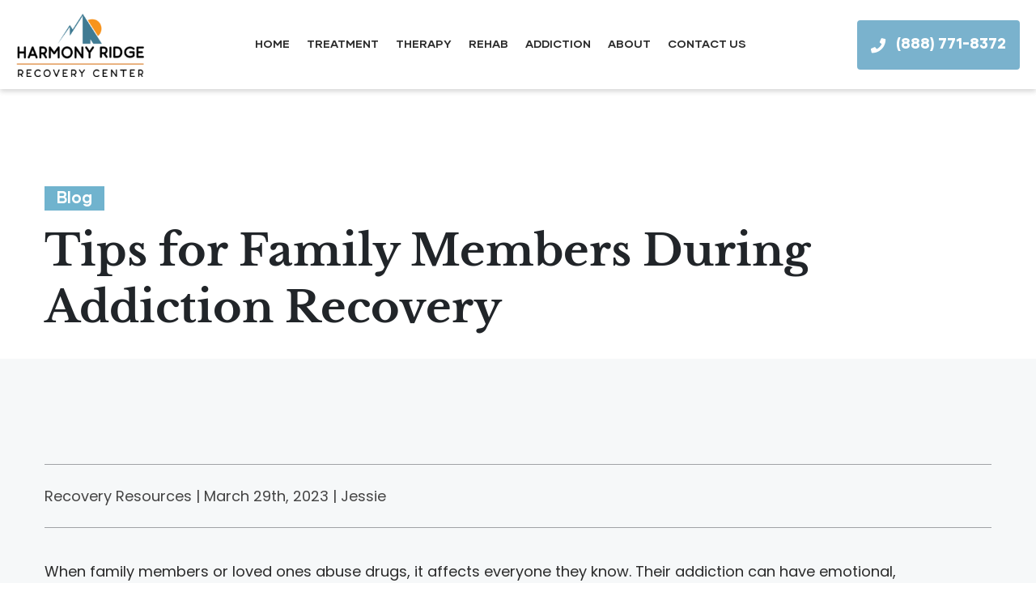

--- FILE ---
content_type: text/html; charset=UTF-8
request_url: https://www.harmonyridgerecovery.com/family-members-addiction-recovery/
body_size: 58139
content:
<!DOCTYPE html>

<html class="no-js" lang="en-US">

<head> <script>
var gform;gform||(document.addEventListener("gform_main_scripts_loaded",function(){gform.scriptsLoaded=!0}),window.addEventListener("DOMContentLoaded",function(){gform.domLoaded=!0}),gform={domLoaded:!1,scriptsLoaded:!1,initializeOnLoaded:function(o){gform.domLoaded&&gform.scriptsLoaded?o():!gform.domLoaded&&gform.scriptsLoaded?window.addEventListener("DOMContentLoaded",o):document.addEventListener("gform_main_scripts_loaded",o)},hooks:{action:{},filter:{}},addAction:function(o,n,r,t){gform.addHook("action",o,n,r,t)},addFilter:function(o,n,r,t){gform.addHook("filter",o,n,r,t)},doAction:function(o){gform.doHook("action",o,arguments)},applyFilters:function(o){return gform.doHook("filter",o,arguments)},removeAction:function(o,n){gform.removeHook("action",o,n)},removeFilter:function(o,n,r){gform.removeHook("filter",o,n,r)},addHook:function(o,n,r,t,i){null==gform.hooks[o][n]&&(gform.hooks[o][n]=[]);var e=gform.hooks[o][n];null==i&&(i=n+"_"+e.length),gform.hooks[o][n].push({tag:i,callable:r,priority:t=null==t?10:t})},doHook:function(n,o,r){var t;if(r=Array.prototype.slice.call(r,1),null!=gform.hooks[n][o]&&((o=gform.hooks[n][o]).sort(function(o,n){return o.priority-n.priority}),o.forEach(function(o){"function"!=typeof(t=o.callable)&&(t=window[t]),"action"==n?t.apply(null,r):r[0]=t.apply(null,r)})),"filter"==n)return r[0]},removeHook:function(o,n,t,i){var r;null!=gform.hooks[o][n]&&(r=(r=gform.hooks[o][n]).filter(function(o,n,r){return!!(null!=i&&i!=o.tag||null!=t&&t!=o.priority)}),gform.hooks[o][n]=r)}});
</script>
<meta charset="UTF-8" /><script>if(navigator.userAgent.match(/MSIE|Internet Explorer/i)||navigator.userAgent.match(/Trident\/7\..*?rv:11/i)){var href=document.location.href;if(!href.match(/[?&]nowprocket/)){if(href.indexOf("?")==-1){if(href.indexOf("#")==-1){document.location.href=href+"?nowprocket=1"}else{document.location.href=href.replace("#","?nowprocket=1#")}}else{if(href.indexOf("#")==-1){document.location.href=href+"&nowprocket=1"}else{document.location.href=href.replace("#","&nowprocket=1#")}}}}</script><script>(()=>{class RocketLazyLoadScripts{constructor(){this.v="2.0.4",this.userEvents=["keydown","keyup","mousedown","mouseup","mousemove","mouseover","mouseout","touchmove","touchstart","touchend","touchcancel","wheel","click","dblclick","input"],this.attributeEvents=["onblur","onclick","oncontextmenu","ondblclick","onfocus","onmousedown","onmouseenter","onmouseleave","onmousemove","onmouseout","onmouseover","onmouseup","onmousewheel","onscroll","onsubmit"]}async t(){this.i(),this.o(),/iP(ad|hone)/.test(navigator.userAgent)&&this.h(),this.u(),this.l(this),this.m(),this.k(this),this.p(this),this._(),await Promise.all([this.R(),this.L()]),this.lastBreath=Date.now(),this.S(this),this.P(),this.D(),this.O(),this.M(),await this.C(this.delayedScripts.normal),await this.C(this.delayedScripts.defer),await this.C(this.delayedScripts.async),await this.T(),await this.F(),await this.j(),await this.A(),window.dispatchEvent(new Event("rocket-allScriptsLoaded")),this.everythingLoaded=!0,this.lastTouchEnd&&await new Promise(t=>setTimeout(t,500-Date.now()+this.lastTouchEnd)),this.I(),this.H(),this.U(),this.W()}i(){this.CSPIssue=sessionStorage.getItem("rocketCSPIssue"),document.addEventListener("securitypolicyviolation",t=>{this.CSPIssue||"script-src-elem"!==t.violatedDirective||"data"!==t.blockedURI||(this.CSPIssue=!0,sessionStorage.setItem("rocketCSPIssue",!0))},{isRocket:!0})}o(){window.addEventListener("pageshow",t=>{this.persisted=t.persisted,this.realWindowLoadedFired=!0},{isRocket:!0}),window.addEventListener("pagehide",()=>{this.onFirstUserAction=null},{isRocket:!0})}h(){let t;function e(e){t=e}window.addEventListener("touchstart",e,{isRocket:!0}),window.addEventListener("touchend",function i(o){o.changedTouches[0]&&t.changedTouches[0]&&Math.abs(o.changedTouches[0].pageX-t.changedTouches[0].pageX)<10&&Math.abs(o.changedTouches[0].pageY-t.changedTouches[0].pageY)<10&&o.timeStamp-t.timeStamp<200&&(window.removeEventListener("touchstart",e,{isRocket:!0}),window.removeEventListener("touchend",i,{isRocket:!0}),"INPUT"===o.target.tagName&&"text"===o.target.type||(o.target.dispatchEvent(new TouchEvent("touchend",{target:o.target,bubbles:!0})),o.target.dispatchEvent(new MouseEvent("mouseover",{target:o.target,bubbles:!0})),o.target.dispatchEvent(new PointerEvent("click",{target:o.target,bubbles:!0,cancelable:!0,detail:1,clientX:o.changedTouches[0].clientX,clientY:o.changedTouches[0].clientY})),event.preventDefault()))},{isRocket:!0})}q(t){this.userActionTriggered||("mousemove"!==t.type||this.firstMousemoveIgnored?"keyup"===t.type||"mouseover"===t.type||"mouseout"===t.type||(this.userActionTriggered=!0,this.onFirstUserAction&&this.onFirstUserAction()):this.firstMousemoveIgnored=!0),"click"===t.type&&t.preventDefault(),t.stopPropagation(),t.stopImmediatePropagation(),"touchstart"===this.lastEvent&&"touchend"===t.type&&(this.lastTouchEnd=Date.now()),"click"===t.type&&(this.lastTouchEnd=0),this.lastEvent=t.type,t.composedPath&&t.composedPath()[0].getRootNode()instanceof ShadowRoot&&(t.rocketTarget=t.composedPath()[0]),this.savedUserEvents.push(t)}u(){this.savedUserEvents=[],this.userEventHandler=this.q.bind(this),this.userEvents.forEach(t=>window.addEventListener(t,this.userEventHandler,{passive:!1,isRocket:!0})),document.addEventListener("visibilitychange",this.userEventHandler,{isRocket:!0})}U(){this.userEvents.forEach(t=>window.removeEventListener(t,this.userEventHandler,{passive:!1,isRocket:!0})),document.removeEventListener("visibilitychange",this.userEventHandler,{isRocket:!0}),this.savedUserEvents.forEach(t=>{(t.rocketTarget||t.target).dispatchEvent(new window[t.constructor.name](t.type,t))})}m(){const t="return false",e=Array.from(this.attributeEvents,t=>"data-rocket-"+t),i="["+this.attributeEvents.join("],[")+"]",o="[data-rocket-"+this.attributeEvents.join("],[data-rocket-")+"]",s=(e,i,o)=>{o&&o!==t&&(e.setAttribute("data-rocket-"+i,o),e["rocket"+i]=new Function("event",o),e.setAttribute(i,t))};new MutationObserver(t=>{for(const n of t)"attributes"===n.type&&(n.attributeName.startsWith("data-rocket-")||this.everythingLoaded?n.attributeName.startsWith("data-rocket-")&&this.everythingLoaded&&this.N(n.target,n.attributeName.substring(12)):s(n.target,n.attributeName,n.target.getAttribute(n.attributeName))),"childList"===n.type&&n.addedNodes.forEach(t=>{if(t.nodeType===Node.ELEMENT_NODE)if(this.everythingLoaded)for(const i of[t,...t.querySelectorAll(o)])for(const t of i.getAttributeNames())e.includes(t)&&this.N(i,t.substring(12));else for(const e of[t,...t.querySelectorAll(i)])for(const t of e.getAttributeNames())this.attributeEvents.includes(t)&&s(e,t,e.getAttribute(t))})}).observe(document,{subtree:!0,childList:!0,attributeFilter:[...this.attributeEvents,...e]})}I(){this.attributeEvents.forEach(t=>{document.querySelectorAll("[data-rocket-"+t+"]").forEach(e=>{this.N(e,t)})})}N(t,e){const i=t.getAttribute("data-rocket-"+e);i&&(t.setAttribute(e,i),t.removeAttribute("data-rocket-"+e))}k(t){Object.defineProperty(HTMLElement.prototype,"onclick",{get(){return this.rocketonclick||null},set(e){this.rocketonclick=e,this.setAttribute(t.everythingLoaded?"onclick":"data-rocket-onclick","this.rocketonclick(event)")}})}S(t){function e(e,i){let o=e[i];e[i]=null,Object.defineProperty(e,i,{get:()=>o,set(s){t.everythingLoaded?o=s:e["rocket"+i]=o=s}})}e(document,"onreadystatechange"),e(window,"onload"),e(window,"onpageshow");try{Object.defineProperty(document,"readyState",{get:()=>t.rocketReadyState,set(e){t.rocketReadyState=e},configurable:!0}),document.readyState="loading"}catch(t){console.log("WPRocket DJE readyState conflict, bypassing")}}l(t){this.originalAddEventListener=EventTarget.prototype.addEventListener,this.originalRemoveEventListener=EventTarget.prototype.removeEventListener,this.savedEventListeners=[],EventTarget.prototype.addEventListener=function(e,i,o){o&&o.isRocket||!t.B(e,this)&&!t.userEvents.includes(e)||t.B(e,this)&&!t.userActionTriggered||e.startsWith("rocket-")||t.everythingLoaded?t.originalAddEventListener.call(this,e,i,o):(t.savedEventListeners.push({target:this,remove:!1,type:e,func:i,options:o}),"mouseenter"!==e&&"mouseleave"!==e||t.originalAddEventListener.call(this,e,t.savedUserEvents.push,o))},EventTarget.prototype.removeEventListener=function(e,i,o){o&&o.isRocket||!t.B(e,this)&&!t.userEvents.includes(e)||t.B(e,this)&&!t.userActionTriggered||e.startsWith("rocket-")||t.everythingLoaded?t.originalRemoveEventListener.call(this,e,i,o):t.savedEventListeners.push({target:this,remove:!0,type:e,func:i,options:o})}}J(t,e){this.savedEventListeners=this.savedEventListeners.filter(i=>{let o=i.type,s=i.target||window;return e!==o||t!==s||(this.B(o,s)&&(i.type="rocket-"+o),this.$(i),!1)})}H(){EventTarget.prototype.addEventListener=this.originalAddEventListener,EventTarget.prototype.removeEventListener=this.originalRemoveEventListener,this.savedEventListeners.forEach(t=>this.$(t))}$(t){t.remove?this.originalRemoveEventListener.call(t.target,t.type,t.func,t.options):this.originalAddEventListener.call(t.target,t.type,t.func,t.options)}p(t){let e;function i(e){return t.everythingLoaded?e:e.split(" ").map(t=>"load"===t||t.startsWith("load.")?"rocket-jquery-load":t).join(" ")}function o(o){function s(e){const s=o.fn[e];o.fn[e]=o.fn.init.prototype[e]=function(){return this[0]===window&&t.userActionTriggered&&("string"==typeof arguments[0]||arguments[0]instanceof String?arguments[0]=i(arguments[0]):"object"==typeof arguments[0]&&Object.keys(arguments[0]).forEach(t=>{const e=arguments[0][t];delete arguments[0][t],arguments[0][i(t)]=e})),s.apply(this,arguments),this}}if(o&&o.fn&&!t.allJQueries.includes(o)){const e={DOMContentLoaded:[],"rocket-DOMContentLoaded":[]};for(const t in e)document.addEventListener(t,()=>{e[t].forEach(t=>t())},{isRocket:!0});o.fn.ready=o.fn.init.prototype.ready=function(i){function s(){parseInt(o.fn.jquery)>2?setTimeout(()=>i.bind(document)(o)):i.bind(document)(o)}return"function"==typeof i&&(t.realDomReadyFired?!t.userActionTriggered||t.fauxDomReadyFired?s():e["rocket-DOMContentLoaded"].push(s):e.DOMContentLoaded.push(s)),o([])},s("on"),s("one"),s("off"),t.allJQueries.push(o)}e=o}t.allJQueries=[],o(window.jQuery),Object.defineProperty(window,"jQuery",{get:()=>e,set(t){o(t)}})}P(){const t=new Map;document.write=document.writeln=function(e){const i=document.currentScript,o=document.createRange(),s=i.parentElement;let n=t.get(i);void 0===n&&(n=i.nextSibling,t.set(i,n));const c=document.createDocumentFragment();o.setStart(c,0),c.appendChild(o.createContextualFragment(e)),s.insertBefore(c,n)}}async R(){return new Promise(t=>{this.userActionTriggered?t():this.onFirstUserAction=t})}async L(){return new Promise(t=>{document.addEventListener("DOMContentLoaded",()=>{this.realDomReadyFired=!0,t()},{isRocket:!0})})}async j(){return this.realWindowLoadedFired?Promise.resolve():new Promise(t=>{window.addEventListener("load",t,{isRocket:!0})})}M(){this.pendingScripts=[];this.scriptsMutationObserver=new MutationObserver(t=>{for(const e of t)e.addedNodes.forEach(t=>{"SCRIPT"!==t.tagName||t.noModule||t.isWPRocket||this.pendingScripts.push({script:t,promise:new Promise(e=>{const i=()=>{const i=this.pendingScripts.findIndex(e=>e.script===t);i>=0&&this.pendingScripts.splice(i,1),e()};t.addEventListener("load",i,{isRocket:!0}),t.addEventListener("error",i,{isRocket:!0}),setTimeout(i,1e3)})})})}),this.scriptsMutationObserver.observe(document,{childList:!0,subtree:!0})}async F(){await this.X(),this.pendingScripts.length?(await this.pendingScripts[0].promise,await this.F()):this.scriptsMutationObserver.disconnect()}D(){this.delayedScripts={normal:[],async:[],defer:[]},document.querySelectorAll("script[type$=rocketlazyloadscript]").forEach(t=>{t.hasAttribute("data-rocket-src")?t.hasAttribute("async")&&!1!==t.async?this.delayedScripts.async.push(t):t.hasAttribute("defer")&&!1!==t.defer||"module"===t.getAttribute("data-rocket-type")?this.delayedScripts.defer.push(t):this.delayedScripts.normal.push(t):this.delayedScripts.normal.push(t)})}async _(){await this.L();let t=[];document.querySelectorAll("script[type$=rocketlazyloadscript][data-rocket-src]").forEach(e=>{let i=e.getAttribute("data-rocket-src");if(i&&!i.startsWith("data:")){i.startsWith("//")&&(i=location.protocol+i);try{const o=new URL(i).origin;o!==location.origin&&t.push({src:o,crossOrigin:e.crossOrigin||"module"===e.getAttribute("data-rocket-type")})}catch(t){}}}),t=[...new Map(t.map(t=>[JSON.stringify(t),t])).values()],this.Y(t,"preconnect")}async G(t){if(await this.K(),!0!==t.noModule||!("noModule"in HTMLScriptElement.prototype))return new Promise(e=>{let i;function o(){(i||t).setAttribute("data-rocket-status","executed"),e()}try{if(navigator.userAgent.includes("Firefox/")||""===navigator.vendor||this.CSPIssue)i=document.createElement("script"),[...t.attributes].forEach(t=>{let e=t.nodeName;"type"!==e&&("data-rocket-type"===e&&(e="type"),"data-rocket-src"===e&&(e="src"),i.setAttribute(e,t.nodeValue))}),t.text&&(i.text=t.text),t.nonce&&(i.nonce=t.nonce),i.hasAttribute("src")?(i.addEventListener("load",o,{isRocket:!0}),i.addEventListener("error",()=>{i.setAttribute("data-rocket-status","failed-network"),e()},{isRocket:!0}),setTimeout(()=>{i.isConnected||e()},1)):(i.text=t.text,o()),i.isWPRocket=!0,t.parentNode.replaceChild(i,t);else{const i=t.getAttribute("data-rocket-type"),s=t.getAttribute("data-rocket-src");i?(t.type=i,t.removeAttribute("data-rocket-type")):t.removeAttribute("type"),t.addEventListener("load",o,{isRocket:!0}),t.addEventListener("error",i=>{this.CSPIssue&&i.target.src.startsWith("data:")?(console.log("WPRocket: CSP fallback activated"),t.removeAttribute("src"),this.G(t).then(e)):(t.setAttribute("data-rocket-status","failed-network"),e())},{isRocket:!0}),s?(t.fetchPriority="high",t.removeAttribute("data-rocket-src"),t.src=s):t.src="data:text/javascript;base64,"+window.btoa(unescape(encodeURIComponent(t.text)))}}catch(i){t.setAttribute("data-rocket-status","failed-transform"),e()}});t.setAttribute("data-rocket-status","skipped")}async C(t){const e=t.shift();return e?(e.isConnected&&await this.G(e),this.C(t)):Promise.resolve()}O(){this.Y([...this.delayedScripts.normal,...this.delayedScripts.defer,...this.delayedScripts.async],"preload")}Y(t,e){this.trash=this.trash||[];let i=!0;var o=document.createDocumentFragment();t.forEach(t=>{const s=t.getAttribute&&t.getAttribute("data-rocket-src")||t.src;if(s&&!s.startsWith("data:")){const n=document.createElement("link");n.href=s,n.rel=e,"preconnect"!==e&&(n.as="script",n.fetchPriority=i?"high":"low"),t.getAttribute&&"module"===t.getAttribute("data-rocket-type")&&(n.crossOrigin=!0),t.crossOrigin&&(n.crossOrigin=t.crossOrigin),t.integrity&&(n.integrity=t.integrity),t.nonce&&(n.nonce=t.nonce),o.appendChild(n),this.trash.push(n),i=!1}}),document.head.appendChild(o)}W(){this.trash.forEach(t=>t.remove())}async T(){try{document.readyState="interactive"}catch(t){}this.fauxDomReadyFired=!0;try{await this.K(),this.J(document,"readystatechange"),document.dispatchEvent(new Event("rocket-readystatechange")),await this.K(),document.rocketonreadystatechange&&document.rocketonreadystatechange(),await this.K(),this.J(document,"DOMContentLoaded"),document.dispatchEvent(new Event("rocket-DOMContentLoaded")),await this.K(),this.J(window,"DOMContentLoaded"),window.dispatchEvent(new Event("rocket-DOMContentLoaded"))}catch(t){console.error(t)}}async A(){try{document.readyState="complete"}catch(t){}try{await this.K(),this.J(document,"readystatechange"),document.dispatchEvent(new Event("rocket-readystatechange")),await this.K(),document.rocketonreadystatechange&&document.rocketonreadystatechange(),await this.K(),this.J(window,"load"),window.dispatchEvent(new Event("rocket-load")),await this.K(),window.rocketonload&&window.rocketonload(),await this.K(),this.allJQueries.forEach(t=>t(window).trigger("rocket-jquery-load")),await this.K(),this.J(window,"pageshow");const t=new Event("rocket-pageshow");t.persisted=this.persisted,window.dispatchEvent(t),await this.K(),window.rocketonpageshow&&window.rocketonpageshow({persisted:this.persisted})}catch(t){console.error(t)}}async K(){Date.now()-this.lastBreath>45&&(await this.X(),this.lastBreath=Date.now())}async X(){return document.hidden?new Promise(t=>setTimeout(t)):new Promise(t=>requestAnimationFrame(t))}B(t,e){return e===document&&"readystatechange"===t||(e===document&&"DOMContentLoaded"===t||(e===window&&"DOMContentLoaded"===t||(e===window&&"load"===t||e===window&&"pageshow"===t)))}static run(){(new RocketLazyLoadScripts).t()}}RocketLazyLoadScripts.run()})();</script>
    
    <meta name="viewport" content="width=device-width, initial-scale=1, shrink-to-fit=no">
	<meta name="google-site-verification" content="JfQqzY6TJrF0siwRcA0hmpGENiSJ1Nbc-PKPQrbR8yU" />
    <link rel="profile" href="https://gmpg.org/xfn/11" />
    <link rel="pingback" href="https://www.harmonyridgerecovery.com/xmlrpc.php" />
    <meta name="google-site-verification" content="4EdjuNcCl3P4r9apeUQLYh1T1xmgXtAYQATVxHy0yoI" />
    <!-- Google Tag Manager -->
    <script type="rocketlazyloadscript">(function(w,d,s,l,i){w[l]=w[l]||[];w[l].push({'gtm.start':
    new Date().getTime(),event:'gtm.js'});var f=d.getElementsByTagName(s)[0],
    j=d.createElement(s),dl=l!='dataLayer'?'&l='+l:'';j.async=true;j.src=
    'https://www.googletagmanager.com/gtm.js?id='+i+dl;f.parentNode.insertBefore(j,f);
    })(window,document,'script','dataLayer','GTM-T4MDRBV');</script>
    <!-- End Google Tag Manager -->
    <!-- Global site tag (gtag.js) - Google Analytics -->
    <script type="rocketlazyloadscript" async data-rocket-src="https://www.googletagmanager.com/gtag/js?id=UA-156532337-70"></script>
    <script type="rocketlazyloadscript">
    window.dataLayer = window.dataLayer || [];
    function gtag(){dataLayer.push(arguments);}
    gtag('js', new Date());

    gtag('config', 'UA-156532337-70');
	gtag('config', 'G-NRJ8YMVMJS');
    </script>

    <meta name='robots' content='index, follow, max-image-preview:large, max-snippet:-1, max-video-preview:-1' />
	<style></style>
	<meta name="viewport" content="width=device-width, initial-scale=1.0, maximum-scale=1.0, user-scalable=0" />
	<!-- This site is optimized with the Yoast SEO plugin v26.8 - https://yoast.com/product/yoast-seo-wordpress/ -->
	<title>Tips for Family Members During Addiction Recovery - Harmony Ridge Recovery Center</title>
<link crossorigin data-rocket-preload as="font" href="https://www.harmonyridgerecovery.com/wp-content/cache/fonts/1/google-fonts/fonts/s/poppins/v24/pxiByp8kv8JHgFVrLDz8Z1xlFQ.woff2" rel="preload">
<link crossorigin data-rocket-preload as="font" href="https://www.harmonyridgerecovery.com/wp-content/themes/harmony-ridge/assets/fonts/GilmerBold.woff2" rel="preload">
<link crossorigin data-rocket-preload as="font" href="https://www.harmonyridgerecovery.com/wp-content/cache/fonts/1/google-fonts/fonts/s/librebaskerville/v17/kmKiZrc3Hgbbcjq75U4uslyuy4kn0qviTgY3KcA.woff2" rel="preload">
<style id="wpr-usedcss">img:is([sizes=auto i],[sizes^="auto," i]){contain-intrinsic-size:3000px 1500px}img.emoji{display:inline!important;border:none!important;box-shadow:none!important;height:1em!important;width:1em!important;margin:0 .07em!important;vertical-align:-.1em!important;background:0 0!important;padding:0!important}:where(.wp-block-button__link){border-radius:9999px;box-shadow:none;padding:calc(.667em + 2px) calc(1.333em + 2px);text-decoration:none}:root :where(.wp-block-button .wp-block-button__link.is-style-outline),:root :where(.wp-block-button.is-style-outline>.wp-block-button__link){border:2px solid;padding:.667em 1.333em}:root :where(.wp-block-button .wp-block-button__link.is-style-outline:not(.has-text-color)),:root :where(.wp-block-button.is-style-outline>.wp-block-button__link:not(.has-text-color)){color:currentColor}:root :where(.wp-block-button .wp-block-button__link.is-style-outline:not(.has-background)),:root :where(.wp-block-button.is-style-outline>.wp-block-button__link:not(.has-background)){background-color:initial;background-image:none}:where(.wp-block-calendar table:not(.has-background) th){background:#ddd}:where(.wp-block-columns){margin-bottom:1.75em}:where(.wp-block-columns.has-background){padding:1.25em 2.375em}:where(.wp-block-post-comments input[type=submit]){border:none}:where(.wp-block-cover-image:not(.has-text-color)),:where(.wp-block-cover:not(.has-text-color)){color:#fff}:where(.wp-block-cover-image.is-light:not(.has-text-color)),:where(.wp-block-cover.is-light:not(.has-text-color)){color:#000}:root :where(.wp-block-cover h1:not(.has-text-color)),:root :where(.wp-block-cover h2:not(.has-text-color)),:root :where(.wp-block-cover h3:not(.has-text-color)),:root :where(.wp-block-cover h4:not(.has-text-color)),:root :where(.wp-block-cover h5:not(.has-text-color)),:root :where(.wp-block-cover h6:not(.has-text-color)),:root :where(.wp-block-cover p:not(.has-text-color)){color:inherit}:where(.wp-block-file){margin-bottom:1.5em}:where(.wp-block-file__button){border-radius:2em;display:inline-block;padding:.5em 1em}:where(.wp-block-file__button):is(a):active,:where(.wp-block-file__button):is(a):focus,:where(.wp-block-file__button):is(a):hover,:where(.wp-block-file__button):is(a):visited{box-shadow:none;color:#fff;opacity:.85;text-decoration:none}:where(.wp-block-group.wp-block-group-is-layout-constrained){position:relative}:root :where(.wp-block-image.is-style-rounded img,.wp-block-image .is-style-rounded img){border-radius:9999px}:where(.wp-block-latest-comments:not([style*=line-height] .wp-block-latest-comments__comment)){line-height:1.1}:where(.wp-block-latest-comments:not([style*=line-height] .wp-block-latest-comments__comment-excerpt p)){line-height:1.8}:root :where(.wp-block-latest-posts.is-grid){padding:0}:root :where(.wp-block-latest-posts.wp-block-latest-posts__list){padding-left:0}ul{box-sizing:border-box}:root :where(.wp-block-list.has-background){padding:1.25em 2.375em}:where(.wp-block-navigation.has-background .wp-block-navigation-item a:not(.wp-element-button)),:where(.wp-block-navigation.has-background .wp-block-navigation-submenu a:not(.wp-element-button)){padding:.5em 1em}:where(.wp-block-navigation .wp-block-navigation__submenu-container .wp-block-navigation-item a:not(.wp-element-button)),:where(.wp-block-navigation .wp-block-navigation__submenu-container .wp-block-navigation-submenu a:not(.wp-element-button)),:where(.wp-block-navigation .wp-block-navigation__submenu-container .wp-block-navigation-submenu button.wp-block-navigation-item__content),:where(.wp-block-navigation .wp-block-navigation__submenu-container .wp-block-pages-list__item button.wp-block-navigation-item__content){padding:.5em 1em}:root :where(p.has-background){padding:1.25em 2.375em}:where(p.has-text-color:not(.has-link-color)) a{color:inherit}:where(.wp-block-post-comments-form) input:not([type=submit]),:where(.wp-block-post-comments-form) textarea{border:1px solid #949494;font-family:inherit;font-size:1em}:where(.wp-block-post-comments-form) input:where(:not([type=submit]):not([type=checkbox])),:where(.wp-block-post-comments-form) textarea{padding:calc(.667em + 2px)}:where(.wp-block-post-excerpt){box-sizing:border-box;margin-bottom:var(--wp--style--block-gap);margin-top:var(--wp--style--block-gap)}:where(.wp-block-preformatted.has-background){padding:1.25em 2.375em}:where(.wp-block-search__button){border:1px solid #ccc;padding:6px 10px}:where(.wp-block-search__input){font-family:inherit;font-size:inherit;font-style:inherit;font-weight:inherit;letter-spacing:inherit;line-height:inherit;text-transform:inherit}:where(.wp-block-search__button-inside .wp-block-search__inside-wrapper){border:1px solid #949494;box-sizing:border-box;padding:4px}:where(.wp-block-search__button-inside .wp-block-search__inside-wrapper) .wp-block-search__input{border:none;border-radius:0;padding:0 4px}:where(.wp-block-search__button-inside .wp-block-search__inside-wrapper) .wp-block-search__input:focus{outline:0}:where(.wp-block-search__button-inside .wp-block-search__inside-wrapper) :where(.wp-block-search__button){padding:4px 8px}:root :where(.wp-block-separator.is-style-dots){height:auto;line-height:1;text-align:center}:root :where(.wp-block-separator.is-style-dots):before{color:currentColor;content:"···";font-family:serif;font-size:1.5em;letter-spacing:2em;padding-left:2em}:root :where(.wp-block-site-logo.is-style-rounded){border-radius:9999px}:where(.wp-block-social-links:not(.is-style-logos-only)) .wp-social-link{background-color:#f0f0f0;color:#444}:where(.wp-block-social-links:not(.is-style-logos-only)) .wp-social-link-amazon{background-color:#f90;color:#fff}:where(.wp-block-social-links:not(.is-style-logos-only)) .wp-social-link-bandcamp{background-color:#1ea0c3;color:#fff}:where(.wp-block-social-links:not(.is-style-logos-only)) .wp-social-link-behance{background-color:#0757fe;color:#fff}:where(.wp-block-social-links:not(.is-style-logos-only)) .wp-social-link-bluesky{background-color:#0a7aff;color:#fff}:where(.wp-block-social-links:not(.is-style-logos-only)) .wp-social-link-codepen{background-color:#1e1f26;color:#fff}:where(.wp-block-social-links:not(.is-style-logos-only)) .wp-social-link-deviantart{background-color:#02e49b;color:#fff}:where(.wp-block-social-links:not(.is-style-logos-only)) .wp-social-link-discord{background-color:#5865f2;color:#fff}:where(.wp-block-social-links:not(.is-style-logos-only)) .wp-social-link-dribbble{background-color:#e94c89;color:#fff}:where(.wp-block-social-links:not(.is-style-logos-only)) .wp-social-link-dropbox{background-color:#4280ff;color:#fff}:where(.wp-block-social-links:not(.is-style-logos-only)) .wp-social-link-etsy{background-color:#f45800;color:#fff}:where(.wp-block-social-links:not(.is-style-logos-only)) .wp-social-link-facebook{background-color:#0866ff;color:#fff}:where(.wp-block-social-links:not(.is-style-logos-only)) .wp-social-link-fivehundredpx{background-color:#000;color:#fff}:where(.wp-block-social-links:not(.is-style-logos-only)) .wp-social-link-flickr{background-color:#0461dd;color:#fff}:where(.wp-block-social-links:not(.is-style-logos-only)) .wp-social-link-foursquare{background-color:#e65678;color:#fff}:where(.wp-block-social-links:not(.is-style-logos-only)) .wp-social-link-github{background-color:#24292d;color:#fff}:where(.wp-block-social-links:not(.is-style-logos-only)) .wp-social-link-goodreads{background-color:#eceadd;color:#382110}:where(.wp-block-social-links:not(.is-style-logos-only)) .wp-social-link-google{background-color:#ea4434;color:#fff}:where(.wp-block-social-links:not(.is-style-logos-only)) .wp-social-link-gravatar{background-color:#1d4fc4;color:#fff}:where(.wp-block-social-links:not(.is-style-logos-only)) .wp-social-link-instagram{background-color:#f00075;color:#fff}:where(.wp-block-social-links:not(.is-style-logos-only)) .wp-social-link-lastfm{background-color:#e21b24;color:#fff}:where(.wp-block-social-links:not(.is-style-logos-only)) .wp-social-link-linkedin{background-color:#0d66c2;color:#fff}:where(.wp-block-social-links:not(.is-style-logos-only)) .wp-social-link-mastodon{background-color:#3288d4;color:#fff}:where(.wp-block-social-links:not(.is-style-logos-only)) .wp-social-link-medium{background-color:#000;color:#fff}:where(.wp-block-social-links:not(.is-style-logos-only)) .wp-social-link-meetup{background-color:#f6405f;color:#fff}:where(.wp-block-social-links:not(.is-style-logos-only)) .wp-social-link-patreon{background-color:#000;color:#fff}:where(.wp-block-social-links:not(.is-style-logos-only)) .wp-social-link-pinterest{background-color:#e60122;color:#fff}:where(.wp-block-social-links:not(.is-style-logos-only)) .wp-social-link-pocket{background-color:#ef4155;color:#fff}:where(.wp-block-social-links:not(.is-style-logos-only)) .wp-social-link-reddit{background-color:#ff4500;color:#fff}:where(.wp-block-social-links:not(.is-style-logos-only)) .wp-social-link-skype{background-color:#0478d7;color:#fff}:where(.wp-block-social-links:not(.is-style-logos-only)) .wp-social-link-snapchat{background-color:#fefc00;color:#fff;stroke:#000}:where(.wp-block-social-links:not(.is-style-logos-only)) .wp-social-link-soundcloud{background-color:#ff5600;color:#fff}:where(.wp-block-social-links:not(.is-style-logos-only)) .wp-social-link-spotify{background-color:#1bd760;color:#fff}:where(.wp-block-social-links:not(.is-style-logos-only)) .wp-social-link-telegram{background-color:#2aabee;color:#fff}:where(.wp-block-social-links:not(.is-style-logos-only)) .wp-social-link-threads{background-color:#000;color:#fff}:where(.wp-block-social-links:not(.is-style-logos-only)) .wp-social-link-tiktok{background-color:#000;color:#fff}:where(.wp-block-social-links:not(.is-style-logos-only)) .wp-social-link-tumblr{background-color:#011835;color:#fff}:where(.wp-block-social-links:not(.is-style-logos-only)) .wp-social-link-twitch{background-color:#6440a4;color:#fff}:where(.wp-block-social-links:not(.is-style-logos-only)) .wp-social-link-twitter{background-color:#1da1f2;color:#fff}:where(.wp-block-social-links:not(.is-style-logos-only)) .wp-social-link-vimeo{background-color:#1eb7ea;color:#fff}:where(.wp-block-social-links:not(.is-style-logos-only)) .wp-social-link-vk{background-color:#4680c2;color:#fff}:where(.wp-block-social-links:not(.is-style-logos-only)) .wp-social-link-wordpress{background-color:#3499cd;color:#fff}:where(.wp-block-social-links:not(.is-style-logos-only)) .wp-social-link-whatsapp{background-color:#25d366;color:#fff}:where(.wp-block-social-links:not(.is-style-logos-only)) .wp-social-link-x{background-color:#000;color:#fff}:where(.wp-block-social-links:not(.is-style-logos-only)) .wp-social-link-yelp{background-color:#d32422;color:#fff}:where(.wp-block-social-links:not(.is-style-logos-only)) .wp-social-link-youtube{background-color:red;color:#fff}:where(.wp-block-social-links.is-style-logos-only) .wp-social-link{background:0 0}:where(.wp-block-social-links.is-style-logos-only) .wp-social-link svg{height:1.25em;width:1.25em}:where(.wp-block-social-links.is-style-logos-only) .wp-social-link-amazon{color:#f90}:where(.wp-block-social-links.is-style-logos-only) .wp-social-link-bandcamp{color:#1ea0c3}:where(.wp-block-social-links.is-style-logos-only) .wp-social-link-behance{color:#0757fe}:where(.wp-block-social-links.is-style-logos-only) .wp-social-link-bluesky{color:#0a7aff}:where(.wp-block-social-links.is-style-logos-only) .wp-social-link-codepen{color:#1e1f26}:where(.wp-block-social-links.is-style-logos-only) .wp-social-link-deviantart{color:#02e49b}:where(.wp-block-social-links.is-style-logos-only) .wp-social-link-discord{color:#5865f2}:where(.wp-block-social-links.is-style-logos-only) .wp-social-link-dribbble{color:#e94c89}:where(.wp-block-social-links.is-style-logos-only) .wp-social-link-dropbox{color:#4280ff}:where(.wp-block-social-links.is-style-logos-only) .wp-social-link-etsy{color:#f45800}:where(.wp-block-social-links.is-style-logos-only) .wp-social-link-facebook{color:#0866ff}:where(.wp-block-social-links.is-style-logos-only) .wp-social-link-fivehundredpx{color:#000}:where(.wp-block-social-links.is-style-logos-only) .wp-social-link-flickr{color:#0461dd}:where(.wp-block-social-links.is-style-logos-only) .wp-social-link-foursquare{color:#e65678}:where(.wp-block-social-links.is-style-logos-only) .wp-social-link-github{color:#24292d}:where(.wp-block-social-links.is-style-logos-only) .wp-social-link-goodreads{color:#382110}:where(.wp-block-social-links.is-style-logos-only) .wp-social-link-google{color:#ea4434}:where(.wp-block-social-links.is-style-logos-only) .wp-social-link-gravatar{color:#1d4fc4}:where(.wp-block-social-links.is-style-logos-only) .wp-social-link-instagram{color:#f00075}:where(.wp-block-social-links.is-style-logos-only) .wp-social-link-lastfm{color:#e21b24}:where(.wp-block-social-links.is-style-logos-only) .wp-social-link-linkedin{color:#0d66c2}:where(.wp-block-social-links.is-style-logos-only) .wp-social-link-mastodon{color:#3288d4}:where(.wp-block-social-links.is-style-logos-only) .wp-social-link-medium{color:#000}:where(.wp-block-social-links.is-style-logos-only) .wp-social-link-meetup{color:#f6405f}:where(.wp-block-social-links.is-style-logos-only) .wp-social-link-patreon{color:#000}:where(.wp-block-social-links.is-style-logos-only) .wp-social-link-pinterest{color:#e60122}:where(.wp-block-social-links.is-style-logos-only) .wp-social-link-pocket{color:#ef4155}:where(.wp-block-social-links.is-style-logos-only) .wp-social-link-reddit{color:#ff4500}:where(.wp-block-social-links.is-style-logos-only) .wp-social-link-skype{color:#0478d7}:where(.wp-block-social-links.is-style-logos-only) .wp-social-link-snapchat{color:#fff;stroke:#000}:where(.wp-block-social-links.is-style-logos-only) .wp-social-link-soundcloud{color:#ff5600}:where(.wp-block-social-links.is-style-logos-only) .wp-social-link-spotify{color:#1bd760}:where(.wp-block-social-links.is-style-logos-only) .wp-social-link-telegram{color:#2aabee}:where(.wp-block-social-links.is-style-logos-only) .wp-social-link-threads{color:#000}:where(.wp-block-social-links.is-style-logos-only) .wp-social-link-tiktok{color:#000}:where(.wp-block-social-links.is-style-logos-only) .wp-social-link-tumblr{color:#011835}:where(.wp-block-social-links.is-style-logos-only) .wp-social-link-twitch{color:#6440a4}:where(.wp-block-social-links.is-style-logos-only) .wp-social-link-twitter{color:#1da1f2}:where(.wp-block-social-links.is-style-logos-only) .wp-social-link-vimeo{color:#1eb7ea}:where(.wp-block-social-links.is-style-logos-only) .wp-social-link-vk{color:#4680c2}:where(.wp-block-social-links.is-style-logos-only) .wp-social-link-whatsapp{color:#25d366}:where(.wp-block-social-links.is-style-logos-only) .wp-social-link-wordpress{color:#3499cd}:where(.wp-block-social-links.is-style-logos-only) .wp-social-link-x{color:#000}:where(.wp-block-social-links.is-style-logos-only) .wp-social-link-yelp{color:#d32422}:where(.wp-block-social-links.is-style-logos-only) .wp-social-link-youtube{color:red}:root :where(.wp-block-social-links .wp-social-link a){padding:.25em}:root :where(.wp-block-social-links.is-style-logos-only .wp-social-link a){padding:0}:root :where(.wp-block-social-links.is-style-pill-shape .wp-social-link a){padding-left:.6666666667em;padding-right:.6666666667em}:root :where(.wp-block-tag-cloud.is-style-outline){display:flex;flex-wrap:wrap;gap:1ch}:root :where(.wp-block-tag-cloud.is-style-outline a){border:1px solid;font-size:unset!important;margin-right:0;padding:1ch 2ch;text-decoration:none!important}:root :where(.wp-block-table-of-contents){box-sizing:border-box}:where(.wp-block-term-description){box-sizing:border-box;margin-bottom:var(--wp--style--block-gap);margin-top:var(--wp--style--block-gap)}:where(pre.wp-block-verse){font-family:inherit}:root{--wp--preset--font-size--normal:16px;--wp--preset--font-size--huge:42px}.screen-reader-text{border:0;clip-path:inset(50%);height:1px;margin:-1px;overflow:hidden;padding:0;position:absolute;width:1px;word-wrap:normal!important}.screen-reader-text:focus{background-color:#ddd;clip-path:none;color:#444;display:block;font-size:1em;height:auto;left:5px;line-height:normal;padding:15px 23px 14px;text-decoration:none;top:5px;width:auto;z-index:100000}html :where(.has-border-color){border-style:solid}html :where([style*=border-top-color]){border-top-style:solid}html :where([style*=border-right-color]){border-right-style:solid}html :where([style*=border-bottom-color]){border-bottom-style:solid}html :where([style*=border-left-color]){border-left-style:solid}html :where([style*=border-width]){border-style:solid}html :where([style*=border-top-width]){border-top-style:solid}html :where([style*=border-right-width]){border-right-style:solid}html :where([style*=border-bottom-width]){border-bottom-style:solid}html :where([style*=border-left-width]){border-left-style:solid}html :where(img[class*=wp-image-]){height:auto;max-width:100%}:where(figure){margin:0 0 1em}html :where(.is-position-sticky){--wp-admin--admin-bar--position-offset:var(--wp-admin--admin-bar--height,0px)}:root{--wp--preset--aspect-ratio--square:1;--wp--preset--aspect-ratio--4-3:4/3;--wp--preset--aspect-ratio--3-4:3/4;--wp--preset--aspect-ratio--3-2:3/2;--wp--preset--aspect-ratio--2-3:2/3;--wp--preset--aspect-ratio--16-9:16/9;--wp--preset--aspect-ratio--9-16:9/16;--wp--preset--color--black:#000000;--wp--preset--color--cyan-bluish-gray:#abb8c3;--wp--preset--color--white:#ffffff;--wp--preset--color--pale-pink:#f78da7;--wp--preset--color--vivid-red:#cf2e2e;--wp--preset--color--luminous-vivid-orange:#ff6900;--wp--preset--color--luminous-vivid-amber:#fcb900;--wp--preset--color--light-green-cyan:#7bdcb5;--wp--preset--color--vivid-green-cyan:#00d084;--wp--preset--color--pale-cyan-blue:#8ed1fc;--wp--preset--color--vivid-cyan-blue:#0693e3;--wp--preset--color--vivid-purple:#9b51e0;--wp--preset--gradient--vivid-cyan-blue-to-vivid-purple:linear-gradient(135deg,rgba(6, 147, 227, 1) 0%,rgb(155, 81, 224) 100%);--wp--preset--gradient--light-green-cyan-to-vivid-green-cyan:linear-gradient(135deg,rgb(122, 220, 180) 0%,rgb(0, 208, 130) 100%);--wp--preset--gradient--luminous-vivid-amber-to-luminous-vivid-orange:linear-gradient(135deg,rgba(252, 185, 0, 1) 0%,rgba(255, 105, 0, 1) 100%);--wp--preset--gradient--luminous-vivid-orange-to-vivid-red:linear-gradient(135deg,rgba(255, 105, 0, 1) 0%,rgb(207, 46, 46) 100%);--wp--preset--gradient--very-light-gray-to-cyan-bluish-gray:linear-gradient(135deg,rgb(238, 238, 238) 0%,rgb(169, 184, 195) 100%);--wp--preset--gradient--cool-to-warm-spectrum:linear-gradient(135deg,rgb(74, 234, 220) 0%,rgb(151, 120, 209) 20%,rgb(207, 42, 186) 40%,rgb(238, 44, 130) 60%,rgb(251, 105, 98) 80%,rgb(254, 248, 76) 100%);--wp--preset--gradient--blush-light-purple:linear-gradient(135deg,rgb(255, 206, 236) 0%,rgb(152, 150, 240) 100%);--wp--preset--gradient--blush-bordeaux:linear-gradient(135deg,rgb(254, 205, 165) 0%,rgb(254, 45, 45) 50%,rgb(107, 0, 62) 100%);--wp--preset--gradient--luminous-dusk:linear-gradient(135deg,rgb(255, 203, 112) 0%,rgb(199, 81, 192) 50%,rgb(65, 88, 208) 100%);--wp--preset--gradient--pale-ocean:linear-gradient(135deg,rgb(255, 245, 203) 0%,rgb(182, 227, 212) 50%,rgb(51, 167, 181) 100%);--wp--preset--gradient--electric-grass:linear-gradient(135deg,rgb(202, 248, 128) 0%,rgb(113, 206, 126) 100%);--wp--preset--gradient--midnight:linear-gradient(135deg,rgb(2, 3, 129) 0%,rgb(40, 116, 252) 100%);--wp--preset--font-size--small:13px;--wp--preset--font-size--medium:20px;--wp--preset--font-size--large:36px;--wp--preset--font-size--x-large:42px;--wp--preset--spacing--20:0.44rem;--wp--preset--spacing--30:0.67rem;--wp--preset--spacing--40:1rem;--wp--preset--spacing--50:1.5rem;--wp--preset--spacing--60:2.25rem;--wp--preset--spacing--70:3.38rem;--wp--preset--spacing--80:5.06rem;--wp--preset--shadow--natural:6px 6px 9px rgba(0, 0, 0, .2);--wp--preset--shadow--deep:12px 12px 50px rgba(0, 0, 0, .4);--wp--preset--shadow--sharp:6px 6px 0px rgba(0, 0, 0, .2);--wp--preset--shadow--outlined:6px 6px 0px -3px rgba(255, 255, 255, 1),6px 6px rgba(0, 0, 0, 1);--wp--preset--shadow--crisp:6px 6px 0px rgba(0, 0, 0, 1)}:where(.is-layout-flex){gap:.5em}:where(.is-layout-grid){gap:.5em}:where(.wp-block-post-template.is-layout-flex){gap:1.25em}:where(.wp-block-post-template.is-layout-grid){gap:1.25em}:where(.wp-block-columns.is-layout-flex){gap:2em}:where(.wp-block-columns.is-layout-grid){gap:2em}:root :where(.wp-block-pullquote){font-size:1.5em;line-height:1.6}.fa{display:inline-block;font:14px/1 FontAwesome;font-size:inherit;text-rendering:auto;-webkit-font-smoothing:antialiased;-moz-osx-font-smoothing:grayscale}.fa-video-camera:before{content:"\f03d"}.fa-facebook-f:before{content:"\f09a"}.fa-header:before{content:"\f1dc"}.squares-clear{clear:both}.squares-element{box-sizing:border-box;-moz-box-sizing:border-box;-webkit-box-sizing:border-box}.squares-element>*{margin:0}.squares-element img,.squares-element video{max-width:100%;display:block}.squares-button{text-decoration:none;text-align:center}.squares-button:hover{filter:brightness(1.1);-moz-filter:brightness(1.1);-webkit-filter:brightness(1.1)}.squares-button:active{filter:brightness(.9);-moz-filter:brightness(.9);-webkit-filter:brightness(.9)}.squares-container{width:100%;display:flex;flex-wrap:wrap}@media (min-width:576px){.squares-container{max-width:540px}}@media (min-width:768px){.squares-container{max-width:720px}}@media (min-width:992px){.squares-container{max-width:960px}}@media (min-width:1200px){.squares-container{max-width:1140px}}.sq-col-lg-12,.sq-col-md-12,.sq-col-sm-12{position:relative;width:100%;padding-right:15px;padding-left:15px}@media (min-width:576px){.sq-col-sm-12{-ms-flex:0 0 100%;flex:0 0 100%;max-width:100%}}@media (min-width:768px){.sq-col-md-12{-ms-flex:0 0 100%;flex:0 0 100%;max-width:100%}}@media (min-width:992px){.sq-col-lg-12{-ms-flex:0 0 100%;flex:0 0 100%;max-width:100%}}.imp-noscroll{overflow:hidden}.imp-wrap{position:relative;width:auto;height:auto;-webkit-tap-highlight-color:transparent}.imp-main-image{position:relative!important;width:100%!important;height:100%!important;margin:0!important;max-width:none!important;max-height:none!important;display:block!important;-webkit-touch-callout:none;-webkit-user-select:none;-khtml-user-select:none;-moz-user-select:none;-ms-user-select:none;user-select:none;-webkit-tap-highlight-color:transparent}.imp-zoom-outer-wrap{overflow:hidden}#imp-fullscreen-wrap .imp-zoom-outer-wrap{overflow:visible}#imp-fullscreen-wrap .imp-wrap{position:inherit}.imp-tooltips-container{position:relative;z-index:9999999}.imp-zoom-outer-wrap{overflow:hidden;width:100%;height:100%}.imp-zoom-wrap{transform:scale(1,1) translate(0,0);transform-origin:0 0;width:100%;height:100%}.imp-translate-wrap{width:100%;height:100%}.imp-shape-container{position:absolute;left:0;top:0;width:100%;height:100%}.imp-shape{cursor:pointer;pointer-events:all;transition:all .15s cubic-bezier(.55,0,.1,1);-moz-transition:.15s cubic-bezier(.55,0,.1,1);-webkit-transition:.15s cubic-bezier(.55,0,.1,1);box-sizing:border-box;-moz-box-sizing:border-box;-webkit-box-sizing:border-box}.imp-shape-static{cursor:default}.imp-shape-oval,.imp-shape-rect,.imp-shape-spot,.imp-shape-text{position:absolute}.imp-shape-text{cursor:default}.imp-shape-spot{display:flex;justify-content:center;align-items:center;transition:all .4s cubic-bezier(.075,.82,.165,1);-moz-transition:.4s cubic-bezier(.075,.82,.165,1);-webkit-transition:.4s cubic-bezier(.075,.82,.165,1)}.imp-shape-spot-pin{transform-origin:50% 100%}.imp-shape-icon-shadow{position:absolute;left:0;bottom:0;z-index:0;transform:scale(1,.25);background:-moz-radial-gradient(center,ellipse cover,rgba(0,0,0,.53) 0,rgba(0,0,0,.3) 10%,rgba(0,0,0,.13) 28%,rgba(0,0,0,.04) 44%,rgba(0,0,0,0) 67%,rgba(0,0,0,0) 100%);background:-webkit-radial-gradient(center,ellipse cover,rgba(0,0,0,.53) 0,rgba(0,0,0,.3) 10%,rgba(0,0,0,.13) 28%,rgba(0,0,0,.04) 44%,rgba(0,0,0,0) 67%,rgba(0,0,0,0) 100%);background:radial-gradient(ellipse at center,rgba(0,0,0,.53) 0,rgba(0,0,0,.3) 10%,rgba(0,0,0,.13) 28%,rgba(0,0,0,.04) 44%,rgba(0,0,0,0) 67%,rgba(0,0,0,0) 100%)}.imp-spot-fontawesome-icon{position:relative;z-index:1}.imp-spot-glow{z-index:0;position:absolute;left:50%;top:50%;background:red;animation:1.5s linear ShapeGlowAnimation;animation-iteration-count:infinite}.imp-no-glow .imp-spot-glow{animation:none!important;opacity:0!important}.imp-shape-glow{position:absolute;left:0;top:0;width:100%;height:100%;animation:1.5s linear ShapeGlowAnimation;animation-iteration-count:infinite}.imp-no-glow .imp-shape-glow{animation:none!important;opacity:0!important}@keyframes ShapeGlowAnimation{0%{opacity:0}50%{opacity:1}100%{opacity:0}}.imp-shape img{width:100%}.imp-tooltip{display:none;position:absolute;z-index:1;transition-property:none;-moz-transition-property:none;-webkit-transition-property:none;transition-duration:.2s;-moz-transition-duration:.2s;-webkit-transition-duration:.2s;transition-timing-function:cubic-bezier(.55,0,.1,1);-moz-transition-timing-function:cubic-bezier(.55,0,.1,1);-webkit-transition-timing-function:cubic-bezier(.55,0,.1,1);box-sizing:border-box;-moz-box-sizing:border-box;-webkit-box-sizing:border-box;font-family:sans-serif}.imp-no-transition .imp-tooltip,.imp-sticky-tooltips .imp-tooltip{transition-property:none!important;-moz-transition-property:none!important;-webkit-transition-property:none!important}.imp-tooltip.imp-tooltip-visible{opacity:1!important;z-index:4;transform:scale(1,1)!important;-moz-transform:scale(1,1)!important;-webkit-transform:scale(1,1)!important}.imp-tooltip-title{display:none}.imp-tooltip-buffer{position:absolute}.imp-tooltip-buffer-top{left:0;top:-20px;width:100%;height:20px}.imp-tooltip-buffer-bottom{left:0;top:100%;width:100%;height:20px}.imp-tooltip-buffer-left{left:-20px;top:0;width:20px;height:100%}.imp-tooltip-buffer-right{left:100%;top:0;width:20px;height:100%}.imp-tooltip-buffer-top.imp-tooltip-buffer-large{left:0;top:-60px;width:100%;height:60px}.imp-tooltip-buffer-bottom.imp-tooltip-buffer-large{left:0;top:100%;width:100%;height:60px}.imp-tooltip-buffer-left.imp-tooltip-buffer-large{left:-60px;top:0;width:60px;height:100%}.imp-tooltip-buffer-right.imp-tooltip-buffer-large{left:100%;top:0;width:60px;height:100%}.imp-image-backgrounds-container{z-index:1;position:absolute;left:0;top:0;width:100%;height:100%}.imp-shape-background-image{position:absolute;background-position:center center;background-size:contain;background-repeat:no-repeat}.imp-fullscreen-tooltips-container{display:none;position:fixed;width:100%;height:100%;left:0;top:0;overflow-y:auto;z-index:2147483646}.imp-fullscreen-tooltips-container .imp-fullscreen-tooltip{display:none;position:absolute;left:0;top:0;width:100%;min-height:100%;box-sizing:border-box;-moz-box-sizing:border-box;-webkit-box-sizing:border-box;transition-property:none;-moz-transition-property:none;-webkit-transition-property:none;transition-duration:.2s;-moz-transition-duration:.2s;-webkit-transition-duration:.2s;transition-timing-function:cubic-bezier(.55,0,.1,1);-moz-transition-timing-function:cubic-bezier(.55,0,.1,1);-webkit-transition-timing-function:cubic-bezier(.55,0,.1,1)}.imp-fullscreen-tooltips-container .imp-fullscreen-tooltip.imp-tooltip-visible{opacity:1!important;z-index:3;transform:scale(1,1)!important;-moz-transform:scale(1,1)!important;-webkit-transform:scale(1,1)!important}.imp-fullscreen-tooltips-container .imp-fullscreen-tooltip .imp-tooltip-close-button{position:absolute;right:0;top:0;width:44px;height:44px;font-size:24px;line-height:44px;text-align:center;color:#fff;cursor:pointer;z-index:99}.imp-fullscreen-button{position:absolute;height:44px;line-height:44px;padding:0 12px;background:#fff;border-radius:5px;color:#222;z-index:3;cursor:pointer;-webkit-touch-callout:none;-webkit-user-select:none;-khtml-user-select:none;-moz-user-select:none;-ms-user-select:none;user-select:none}.imp-fullscreen-button i{margin-right:3px}.imp-fullscreen-button-position-0{left:20px;top:20px}.imp-fullscreen-button-position-1{left:50%;top:20px}.imp-fullscreen-button-position-2{right:20px;top:20px}.imp-fullscreen-button-position-3{right:20px;bottom:20px}.imp-fullscreen-button-position-4{left:50%;bottom:20px}.imp-fullscreen-button-position-5{left:20px;bottom:20px}.imp-fullscreen-button-icon-only{width:44px;text-align:center;font-size:18px;padding:0}.imp-fullscreen-button-icon-only i{margin:0}#imp-fullscreen-wrap{position:fixed;z-index:999999;width:100%;height:100%;left:0;top:0;display:flex;justify-content:center;align-items:center}body.imp-fullscreen-mode{overflow:hidden}.imp-ui-navigator-root{position:absolute;left:20px;bottom:20px;cursor:pointer;overflow:hidden;-webkit-touch-callout:none;-webkit-user-select:none;-khtml-user-select:none;-moz-user-select:none;-ms-user-select:none;user-select:none;box-sizing:border-box;-moz-box-sizing:border-box;-webkit-box-sizing:border-box}.imp-ui-navigator-root:active{filter:none!important;-moz-filter:none!important;-webkit-filter:none!important}.imp-ui-navigator-background-image-edgefill{z-index:0;position:absolute;display:block;max-width:150px;max-height:150px;-webkit-user-drag:none;-khtml-user-drag:none;-moz-user-drag:none;-o-user-drag:none;user-drag:none}.imp-ui-navigator-background-image{z-index:1;position:relative;display:block;max-width:150px;max-height:150px;-webkit-user-drag:none;-khtml-user-drag:none;-moz-user-drag:none;-o-user-drag:none;user-drag:none;-webkit-filter:blur(2px);-moz-filter:blur(2px);-o-filter:blur(2px);-ms-filter:blur(2px);filter:blur(2px)}.imp-ui-navigator-overlay{z-index:2;position:absolute;background:#000;width:100%;height:100%;opacity:.25;left:0;top:0}.imp-ui-navigator-window-image{z-index:3;position:absolute;left:0;top:0;display:block;max-width:150px;max-height:150px;-webkit-user-drag:none;-khtml-user-drag:none;-moz-user-drag:none;-o-user-drag:none;user-drag:none}.imp-ui-zoom-button{position:absolute;right:20px;bottom:20px;width:30px;height:30px;cursor:pointer;background:#fff;color:#222;text-align:center;line-height:30px;font-size:12px!important;z-index:1;border-radius:5px;-webkit-touch-callout:none;-webkit-user-select:none;-khtml-user-select:none;-moz-user-select:none;-ms-user-select:none;user-select:none;-webkit-user-drag:none;-khtml-user-drag:none;-moz-user-drag:none;-o-user-drag:none;user-drag:none}.imp-ui-zoom-button-zoom-in{bottom:54px}.imp-ui-layers-menu-wrap{position:absolute;right:20px;top:20px;z-index:1}.imp-ui-layer-switch{position:absolute;z-index:2;left:0;top:0;width:30px;text-align:center;height:22px;line-height:22px;cursor:pointer;border-radius:5px 0 0 0}.imp-ui-layer-switch-down{top:22px;border-radius:0 0 0 5px}.imp-ui-layer-switch i{width:100%;color:#222}.imp-ui-layer-switch:active{background:#0000001a}.imp-ui-layers-select{z-index:1;padding:0 20px 0 40px!important;outline:0;-webkit-appearance:none;font-size:14px;line-height:44px!important;height:44px!important;vertical-align:inherit;margin:0;font-family:inherit;font-weight:inherit;box-shadow:none;background-color:#f8f8f8;color:#222;outline-color:#222;outline-style:none;outline-width:0;border:1px solid #a6a6a6}.imp-ui-element{cursor:pointer;background:#fff;box-shadow:0 2px 5px rgba(0,0,0,.15);border:1px solid #00000059;border-radius:5px;font-family:sans-serif;font-size:14px;box-sizing:content-box;-moz-box-sizing:content-box;-webkit-box-sizing:content-box}.imp-ui-element:active{filter:brightness(.8);-moz-filter:brightness(.8);-webkit-filter:brightness(.8)}.imp-ui-layers-select:active{filter:none}.imp-main-image{z-index:0}.imp-image-backgrounds-container{z-index:1}.imp-shape-container{z-index:2}.imp-ui-element{z-index:3}.imp-ui-scroll-message-wrap{z-index:4}.imp-wrap{align-self:start}.imp-shapes-menu-outer-wrap{display:flex}.imp-shapes-menu-wrap{position:relative;width:240px;background:#fff;flex-shrink:0;box-sizing:border-box;-moz-box-sizing:border-box;-webkit-box-sizing:border-box;display:flex;flex-direction:row}.imp-shapes-menu-wrap.imp-shapes-menu-wrap-with-search-box{padding-top:73px}.imp-shapes-menu-wrap-left{border-right:1px solid #dedede}.imp-shapes-menu-wrap-right{border-left:1px solid #dedede}.imp-shapes-menu-search-box{position:absolute;left:0;top:0;z-index:2;border-bottom:1px solid #dedede;background:#f5f5f5;padding:15px;box-sizing:border-box;-moz-box-sizing:border-box;-webkit-box-sizing:border-box;width:100%;display:flex}.imp-shapes-menu-scroll-wrap{flex:1;overflow-y:auto}.imp-shapes-menu-search-box .imp-shapes-menu-search-box-input-wrap{position:relative;flex:1}.imp-shapes-menu-search-box input{font-size:14px;line-height:40px;padding:0 35px 0 15px;width:100%;box-sizing:border-box;-moz-box-sizing:border-box;-webkit-box-sizing:border-box;outline:0;border:1px solid #dedede}.imp-shapes-menu-search-box input:focus{border:1px solid #a6a6a6}.imp-shapes-menu-search-box .imp-shapes-menu-search-box-input-wrap i{position:absolute;right:14px;top:12px;color:#c7c7c7;font-size:18px}.imp-shapes-menu-wrap .imp-shapes-menu-search-box-input-wrap .fa-times{display:none;cursor:pointer;width:42px;height:42px;right:0;top:0;text-align:center;line-height:42px}.imp-shapes-menu-layer-title{position:relative;padding:0 20px;line-height:40px;background:#f5f5f5;box-shadow:0 2px 5px rgba(0,0,0,.15);z-index:1;font-family:sans-serif;font-size:12px;font-weight:700;color:#222}.imp-shapes-menu-shape-title{color:#222;position:relative;z-index:0;padding:0 20px;line-height:40px;cursor:pointer;border-bottom:1px solid #ececec;font-family:sans-serif;font-size:14px}.imp-shapes-menu-shape-title:hover{background:#f9f9f9}#imp-fullscreen-wrap .imp-wrap{z-index:0}#imp-fullscreen-wrap .imp-shapes-menu-wrap{z-index:1;height:100%;position:absolute;top:0}.imp-fullscreen-root-wrap{flex:1;position:relative;align-items:center;justify-content:center;display:flex;height:100%}#imp-fullscreen-wrap .imp-shapes-menu-wrap.imp-shapes-menu-wrap-left{left:0}#imp-fullscreen-wrap .imp-shapes-menu-wrap.imp-shapes-menu-wrap-right{right:0}.imp-fullscreen-root-wrap.imp-shapes-menu-left{margin-left:240px}.imp-fullscreen-root-wrap.imp-shapes-menu-right{margin-right:240px}.imp-shapes-menu-wrap span.imp-search-highlight{background:#fff05e;border-radius:2px}.imp-shapes-menu-wrap.imp-searching .imp-shapes-menu-search-box-input-wrap .fa-search{display:none}.imp-shapes-menu-wrap.imp-searching .imp-shapes-menu-search-box-input-wrap .fa-times{display:block;color:#222}.imp-shapes-menu-button{position:absolute;width:46px;height:46px;right:20px;top:20px;line-height:46px;text-align:center;box-sizing:border-box;-moz-box-sizing:border-box;-webkit-box-sizing:border-box}.imp-responsive-menu{z-index:2147483647;position:fixed;left:0;top:0;width:100%;height:0;overflow:hidden;transition:all .5s cubic-bezier(.55,0,.1,1);-moz-transition:.5s cubic-bezier(.55,0,.1,1);-webkit-transition:.5s cubic-bezier(.55,0,.1,1)}.imp-responsive-menu .imp-shapes-menu-wrap{position:absolute;left:0;top:0;width:100%;height:100%;transform:translateY(-100%);transition:all .5s cubic-bezier(.55,0,.1,1);-moz-transition:.5s cubic-bezier(.55,0,.1,1);-webkit-transition:.5s cubic-bezier(.55,0,.1,1)}.imp-responsive-menu.imp-responsive-menu-visible{height:100%}.imp-responsive-menu.imp-responsive-menu-visible .imp-shapes-menu-wrap{transform:translateY(0)}.imp-responsive-menu .imp-close-responsive-menu{width:60px;height:42px;text-align:center;font-size:24px;line-height:42px;color:#c7c7c7}.imp-responsive-menu .imp-shapes-menu-search-box{padding-right:0}.imp-ui-scroll-message-wrap{position:absolute;left:0;top:0;width:100%;height:100%;display:none}.imp-ui-scroll-message-wrap-inner{width:100%;height:100%;display:flex;justify-content:center;align-items:center}.imp-ui-scroll-message{padding:10px 30px;line-height:45px;font-size:16px;color:#fff;background:rgba(0,0,0,.66);border-radius:40px;font-family:sans-serif}.imp-ui-scroll-message-button{border:1px solid #fff;border-radius:5px;display:inline-block;line-height:28px;padding:0 7px;margin:0 6px;font-size:12px}.woocommerce .woocommerce-error .button,.woocommerce .woocommerce-message .button{float:right}.woocommerce img{height:auto;max-width:100%}.woocommerce div.product div.images{float:left;width:48%}.woocommerce div.product div.thumbnails::after,.woocommerce div.product div.thumbnails::before{content:" ";display:table}.woocommerce div.product div.thumbnails::after{clear:both}.woocommerce div.product div.thumbnails a{float:left;width:30.75%;margin-right:3.8%;margin-bottom:1em}.woocommerce div.product div.thumbnails a.last{margin-right:0}.woocommerce div.product div.thumbnails a.first{clear:both}.woocommerce div.product div.thumbnails.columns-1 a{width:100%;margin-right:0;float:none}.woocommerce div.product div.thumbnails.columns-2 a{width:48%}.woocommerce div.product div.thumbnails.columns-4 a{width:22.05%}.woocommerce div.product div.thumbnails.columns-5 a{width:16.9%}.woocommerce div.product div.summary{float:right;width:48%;clear:none}.woocommerce div.product .woocommerce-tabs{clear:both}.woocommerce div.product .woocommerce-tabs ul.tabs::after,.woocommerce div.product .woocommerce-tabs ul.tabs::before{content:" ";display:table}.woocommerce div.product .woocommerce-tabs ul.tabs::after{clear:both}.woocommerce div.product .woocommerce-tabs ul.tabs li{display:inline-block}.woocommerce div.product #reviews .comment::after,.woocommerce div.product #reviews .comment::before{content:" ";display:table}.woocommerce div.product #reviews .comment::after{clear:both}.woocommerce div.product #reviews .comment img{float:right;height:auto}.woocommerce ul.products{clear:both}.woocommerce ul.products::after,.woocommerce ul.products::before{content:" ";display:table}.woocommerce ul.products::after{clear:both}.woocommerce ul.products li.first{clear:both}.woocommerce ul.products li.last{margin-right:0}.woocommerce .woocommerce-result-count{float:left}.woocommerce .woocommerce-ordering{float:right}.woocommerce #content table.cart img,.woocommerce table.cart img{height:auto}.woocommerce #content table.cart td.actions,.woocommerce table.cart td.actions{text-align:right}.woocommerce #content table.cart td.actions .coupon,.woocommerce table.cart td.actions .coupon{float:left}.woocommerce form .password-input{display:flex;flex-direction:column;justify-content:center;position:relative}.woocommerce form .password-input input[type=password]{padding-right:2.5rem}.woocommerce form .password-input input::-ms-reveal{display:none}.woocommerce form .show-password-input{background-color:transparent;border-radius:0;border:0;color:var(--wc-form-color-text,#000);cursor:pointer;font-size:inherit;line-height:inherit;margin:0;padding:0;position:absolute;right:.7em;text-decoration:none;top:50%;transform:translateY(-50%);-moz-osx-font-smoothing:inherit;-webkit-appearance:none;-webkit-font-smoothing:inherit}.woocommerce form .show-password-input::before{background-repeat:no-repeat;background-size:cover;background-image:url('data:image/svg+xml,<svg width="20" height="20" viewBox="0 0 20 20" fill="none" xmlns="http://www.w3.org/2000/svg"><path d="M17.3 3.3C16.9 2.9 16.2 2.9 15.7 3.3L13.3 5.7C12.2437 5.3079 11.1267 5.1048 10 5.1C6.2 5.2 2.8 7.2 1 10.5C1.2 10.9 1.5 11.3 1.8 11.7C2.6 12.8 3.6 13.7 4.7 14.4L3 16.1C2.6 16.5 2.5 17.2 3 17.7C3.4 18.1 4.1 18.2 4.6 17.7L17.3 4.9C17.7 4.4 17.7 3.7 17.3 3.3ZM6.7 12.3L5.4 13.6C4.2 12.9 3.1 11.9 2.3 10.7C3.5 9 5.1 7.8 7 7.2C5.7 8.6 5.6 10.8 6.7 12.3ZM10.1 9C9.6 8.5 9.7 7.7 10.2 7.2C10.7 6.8 11.4 6.8 11.9 7.2L10.1 9ZM18.3 9.5C17.8 8.8 17.2 8.1 16.5 7.6L15.5 8.6C16.3 9.2 17 9.9 17.6 10.8C15.9 13.4 13 15 9.9 15H9.1L8.1 16C8.8 15.9 9.4 16 10 16C13.3 16 16.4 14.4 18.3 11.7C18.6 11.3 18.8 10.9 19.1 10.5C18.8 10.2 18.6 9.8 18.3 9.5ZM14 10L10 14C12.2 14 14 12.2 14 10Z" fill="%23111111"/></svg>');content:"";display:block;height:22px;width:22px}.woocommerce form .show-password-input.display-password::before{background-image:url('data:image/svg+xml,<svg width="20" height="20" viewBox="0 0 20 20" fill="none" xmlns="http://www.w3.org/2000/svg"><path d="M18.3 9.49999C15 4.89999 8.50002 3.79999 3.90002 7.19999C2.70002 8.09999 1.70002 9.29999 0.900024 10.6C1.10002 11 1.40002 11.4 1.70002 11.8C5.00002 16.4 11.3 17.4 15.9 14.2C16.8 13.5 17.6 12.8 18.3 11.8C18.6 11.4 18.8 11 19.1 10.6C18.8 10.2 18.6 9.79999 18.3 9.49999ZM10.1 7.19999C10.6 6.69999 11.4 6.69999 11.9 7.19999C12.4 7.69999 12.4 8.49999 11.9 8.99999C11.4 9.49999 10.6 9.49999 10.1 8.99999C9.60003 8.49999 9.60003 7.69999 10.1 7.19999ZM10 14.9C6.90002 14.9 4.00002 13.3 2.30002 10.7C3.50002 8.99999 5.10002 7.79999 7.00002 7.19999C6.30002 7.99999 6.00002 8.89999 6.00002 9.89999C6.00002 12.1 7.70002 14 10 14C12.2 14 14.1 12.3 14.1 9.99999V9.89999C14.1 8.89999 13.7 7.89999 13 7.19999C14.9 7.79999 16.5 8.99999 17.7 10.7C16 13.3 13.1 14.9 10 14.9Z" fill="%23111111"/></svg>')}:root{--woocommerce:#720eec;--wc-green:#7ad03a;--wc-red:#a00;--wc-orange:#ffba00;--wc-blue:#2ea2cc;--wc-primary:#720eec;--wc-primary-text:#fcfbfe;--wc-secondary:#e9e6ed;--wc-secondary-text:#515151;--wc-highlight:#958e09;--wc-highligh-text:white;--wc-content-bg:#fff;--wc-subtext:#767676;--wc-form-border-color:rgba(32, 7, 7, .8);--wc-form-border-radius:4px;--wc-form-border-width:1px}@keyframes spin{100%{transform:rotate(360deg)}}@font-face{font-display:swap;font-family:WooCommerce;src:url(https://www.harmonyridgerecovery.com/wp-content/plugins/woocommerce/assets/fonts/WooCommerce.woff2) format("woff2"),url(https://www.harmonyridgerecovery.com/wp-content/plugins/woocommerce/assets/fonts/WooCommerce.woff) format("woff"),url(https://www.harmonyridgerecovery.com/wp-content/plugins/woocommerce/assets/fonts/WooCommerce.ttf) format("truetype");font-weight:400;font-style:normal}.woocommerce-store-notice{position:absolute;top:0;left:0;right:0;margin:0;width:100%;font-size:1em;padding:1em 0;text-align:center;background-color:#720eec;color:#fcfbfe;z-index:99998;box-shadow:0 1px 1em rgba(0,0,0,.2);display:none}.woocommerce-store-notice a{color:#fcfbfe;text-decoration:underline}.screen-reader-text{clip:rect(1px,1px,1px,1px);height:1px;overflow:hidden;position:absolute!important;width:1px;word-wrap:normal!important}.woocommerce .blockUI.blockOverlay{position:relative}.woocommerce .blockUI.blockOverlay::before{height:1em;width:1em;display:block;position:absolute;top:50%;left:50%;margin-left:-.5em;margin-top:-.5em;content:"";animation:1s ease-in-out infinite spin;background:var(--wpr-bg-fea8fa2e-d0e7-4778-8897-326509740957) center center;background-size:cover;line-height:1;text-align:center;font-size:2em;color:rgba(0,0,0,.75)}.woocommerce a.remove{display:block;font-size:1.5em;height:1em;width:1em;text-align:center;line-height:1;border-radius:100%;color:var(--wc-red)!important;text-decoration:none;font-weight:700;border:0}.woocommerce a.remove:hover{color:#fff!important;background:var(--wc-red)}.woocommerce .quantity .qty{width:3.631em;text-align:center}.woocommerce div.product{margin-bottom:0;position:relative}.woocommerce div.product .product_title{clear:none;margin-top:0;padding:0}.woocommerce div.product p.price ins,.woocommerce div.product span.price ins{background:inherit;font-weight:700;display:inline-block}.woocommerce div.product p.price del,.woocommerce div.product span.price del{opacity:.7;display:inline-block}.woocommerce div.product p.stock{font-size:.92em}.woocommerce div.product .woocommerce-product-rating{margin-bottom:1.618em}.woocommerce div.product div.images{margin-bottom:2em}.woocommerce div.product div.images img{display:block;width:100%;height:auto;box-shadow:none}.woocommerce div.product div.images div.thumbnails{padding-top:1em}.woocommerce div.product div.images.woocommerce-product-gallery{position:relative}.woocommerce div.product div.images .woocommerce-product-gallery__wrapper{transition:all cubic-bezier(.795,-.035,0,1) .5s;margin:0;padding:0}.woocommerce div.product div.images .woocommerce-product-gallery__wrapper .zoomImg{background-color:#fff;opacity:0}.woocommerce div.product div.images .woocommerce-product-gallery__image--placeholder{border:1px solid #f2f2f2}.woocommerce div.product div.images .woocommerce-product-gallery__image:nth-child(n+2){width:25%;display:inline-block}.woocommerce div.product div.images .woocommerce-product-gallery__image a{display:block;outline-offset:-2px}.woocommerce div.product div.images .woocommerce-product-gallery__trigger{background:#fff;border:none;box-sizing:content-box;border-radius:100%;cursor:pointer;font-size:2em;height:36px;padding:0;position:absolute;right:.5em;text-indent:-9999px;top:.5em;width:36px;z-index:99}.woocommerce div.product div.images .woocommerce-product-gallery__trigger::before{border:2px solid #000;border-radius:100%;box-sizing:content-box;content:"";display:block;height:10px;left:9px;top:9px;position:absolute;width:10px}.woocommerce div.product div.images .woocommerce-product-gallery__trigger::after{background:#000;border-radius:6px;box-sizing:content-box;content:"";display:block;height:8px;left:22px;position:absolute;top:19px;transform:rotate(-45deg);width:2px}.woocommerce div.product div.images .woocommerce-product-gallery__trigger span[aria-hidden=true]{border:0;clip-path:inset(50%);height:1px;left:50%;margin:-1px;overflow:hidden;position:absolute;top:50%;width:1px}.woocommerce div.product div.images .flex-control-thumbs{overflow:hidden;zoom:1;margin:0;padding:0}.woocommerce div.product div.images .flex-control-thumbs li{width:25%;float:left;margin:0;list-style:none}.woocommerce div.product div.images .flex-control-thumbs li img{cursor:pointer;opacity:.5;margin:0}.woocommerce div.product div.images .flex-control-thumbs li img.flex-active,.woocommerce div.product div.images .flex-control-thumbs li img:hover{opacity:1}.woocommerce div.product .woocommerce-product-gallery--columns-3 .flex-control-thumbs li:nth-child(3n+1){clear:left}.woocommerce div.product .woocommerce-product-gallery--columns-4 .flex-control-thumbs li:nth-child(4n+1){clear:left}.woocommerce div.product .woocommerce-product-gallery--columns-5 .flex-control-thumbs li:nth-child(5n+1){clear:left}.woocommerce div.product div.summary{margin-bottom:2em}.woocommerce div.product div.social{text-align:right;margin:0 0 1em}.woocommerce div.product div.social span{margin:0 0 0 2px}.woocommerce div.product div.social span span{margin:0}.woocommerce div.product div.social span .stButton .chicklets{padding-left:16px;width:0}.woocommerce div.product div.social iframe{float:left;margin-top:3px}.woocommerce div.product .woocommerce-tabs ul.tabs{list-style:none;padding:0 0 0 1em;margin:0 0 1.618em;overflow:hidden;position:relative}.woocommerce div.product .woocommerce-tabs ul.tabs li{border:1px solid #cfc8d8;background-color:#e9e6ed;color:#515151;display:inline-block;position:relative;z-index:0;border-radius:4px 4px 0 0;margin:0 -5px;padding:0 1em}.woocommerce div.product .woocommerce-tabs ul.tabs li a{display:inline-block;padding:.5em 0;font-weight:700;color:#515151;text-decoration:none}.woocommerce div.product .woocommerce-tabs ul.tabs li a:hover{text-decoration:none;color:#6b6b6b}.woocommerce div.product .woocommerce-tabs ul.tabs li.active{background:#fff;color:#515151;z-index:2;border-bottom-color:#fff}.woocommerce div.product .woocommerce-tabs ul.tabs li.active a{color:inherit;text-shadow:inherit}.woocommerce div.product .woocommerce-tabs ul.tabs li.active::before{box-shadow:2px 2px 0 #fff}.woocommerce div.product .woocommerce-tabs ul.tabs li.active::after{box-shadow:-2px 2px 0 #fff}.woocommerce div.product .woocommerce-tabs ul.tabs li::after,.woocommerce div.product .woocommerce-tabs ul.tabs li::before{border:1px solid #cfc8d8;position:absolute;bottom:-1px;width:5px;height:5px;content:" ";box-sizing:border-box}.woocommerce div.product .woocommerce-tabs ul.tabs li::before{left:-5px;border-bottom-right-radius:4px;border-width:0 1px 1px 0;box-shadow:2px 2px 0 #e9e6ed}.woocommerce div.product .woocommerce-tabs ul.tabs li::after{right:-5px;border-bottom-left-radius:4px;border-width:0 0 1px 1px;box-shadow:-2px 2px 0 #e9e6ed}.woocommerce div.product .woocommerce-tabs ul.tabs::before{position:absolute;content:" ";width:100%;bottom:0;left:0;border-bottom:1px solid #cfc8d8;z-index:1}.woocommerce div.product .woocommerce-tabs .panel{margin:0 0 2em;padding:0}.woocommerce div.product p.cart{margin-bottom:2em}.woocommerce div.product p.cart::after,.woocommerce div.product p.cart::before{content:" ";display:table}.woocommerce div.product p.cart::after{clear:both}.woocommerce div.product form.cart{margin-bottom:2em}.woocommerce div.product form.cart::after,.woocommerce div.product form.cart::before{content:" ";display:table}.woocommerce div.product form.cart::after{clear:both}.woocommerce div.product form.cart div.quantity{float:left;margin:0 4px 0 0}.woocommerce div.product form.cart table{border-width:0 0 1px}.woocommerce div.product form.cart table td{padding-left:0}.woocommerce div.product form.cart table div.quantity{float:none;margin:0}.woocommerce div.product form.cart table small.stock{display:block;float:none}.woocommerce div.product form.cart .variations{margin-bottom:1em;border:0;width:100%}.woocommerce div.product form.cart .variations td,.woocommerce div.product form.cart .variations th{border:0;line-height:2em;vertical-align:top}.woocommerce div.product form.cart .variations label{font-weight:700;text-align:left}.woocommerce div.product form.cart .variations select{max-width:100%;min-width:75%;display:inline-block;margin-right:1em;appearance:none;-webkit-appearance:none;-moz-appearance:none;padding-right:3em;background:url([data-uri]) no-repeat;background-size:16px;-webkit-background-size:16px;background-position:calc(100% - 12px) 50%;-webkit-background-position:calc(100% - 12px) 50%}.woocommerce div.product form.cart .variations td.label{padding-right:1em}.woocommerce div.product form.cart .woocommerce-variation-description p{margin-bottom:1em}.woocommerce div.product form.cart .reset_variations{visibility:hidden;font-size:.83em}.woocommerce div.product form.cart .wc-no-matching-variations{display:none}.woocommerce div.product form.cart .button{vertical-align:middle;float:left}.woocommerce div.product form.cart .group_table td.woocommerce-grouped-product-list-item__label{padding-right:1em;padding-left:1em}.woocommerce div.product form.cart .group_table td{vertical-align:top;padding-bottom:.5em;border:0}.woocommerce div.product form.cart .group_table td:first-child{width:4em;text-align:center}.woocommerce div.product form.cart .group_table .wc-grouped-product-add-to-cart-checkbox{display:inline-block;width:auto;margin:0 auto;transform:scale(1.5,1.5)}.woocommerce .products ul,.woocommerce ul.products{margin:0 0 1em;padding:0;list-style:none;clear:both}.woocommerce .products ul::after,.woocommerce .products ul::before,.woocommerce ul.products::after,.woocommerce ul.products::before{content:" ";display:table}.woocommerce .products ul::after,.woocommerce ul.products::after{clear:both}.woocommerce .products ul li,.woocommerce ul.products li{list-style:none}.woocommerce .woocommerce-result-count{margin:0 0 1em}.woocommerce .woocommerce-ordering{margin:0 0 1em}.woocommerce .woocommerce-ordering>label{margin-right:.25rem}.woocommerce .woocommerce-ordering select{vertical-align:top}.woocommerce .cart .button,.woocommerce .cart input.button{float:none}.woocommerce a.added_to_cart{padding-top:.5em;display:inline-block}.woocommerce form.login{border:1px solid #cfc8d8;padding:20px;margin:2em 0;text-align:left;border-radius:5px}.woocommerce :where(.wc_bis_form__input,.wc_bis_form__button){padding:.9rem 1.1rem;line-height:1}.woocommerce:where(body:not(.woocommerce-block-theme-has-button-styles)) a.button,.woocommerce:where(body:not(.woocommerce-block-theme-has-button-styles)) button.button,.woocommerce:where(body:not(.woocommerce-block-theme-has-button-styles)) input.button,:where(body:not(.woocommerce-block-theme-has-button-styles)):where(:not(.edit-post-visual-editor)) .woocommerce #respond input#submit,:where(body:not(.woocommerce-block-theme-has-button-styles)):where(:not(.edit-post-visual-editor)) .woocommerce a.button,:where(body:not(.woocommerce-block-theme-has-button-styles)):where(:not(.edit-post-visual-editor)) .woocommerce button.button,:where(body:not(.woocommerce-block-theme-has-button-styles)):where(:not(.edit-post-visual-editor)) .woocommerce input.button{font-size:100%;margin:0;line-height:1;cursor:pointer;position:relative;text-decoration:none;overflow:visible;padding:.618em 1em;font-weight:700;border-radius:3px;left:auto;color:#515151;background-color:#e9e6ed;border:0;display:inline-block;background-image:none;box-shadow:none;text-shadow:none}.woocommerce:where(body:not(.woocommerce-block-theme-has-button-styles)) a.button.loading,.woocommerce:where(body:not(.woocommerce-block-theme-has-button-styles)) button.button.loading,.woocommerce:where(body:not(.woocommerce-block-theme-has-button-styles)) input.button.loading,:where(body:not(.woocommerce-block-theme-has-button-styles)):where(:not(.edit-post-visual-editor)) .woocommerce #respond input#submit.loading,:where(body:not(.woocommerce-block-theme-has-button-styles)):where(:not(.edit-post-visual-editor)) .woocommerce a.button.loading,:where(body:not(.woocommerce-block-theme-has-button-styles)):where(:not(.edit-post-visual-editor)) .woocommerce button.button.loading,:where(body:not(.woocommerce-block-theme-has-button-styles)):where(:not(.edit-post-visual-editor)) .woocommerce input.button.loading{opacity:.25;padding-right:2.618em}.woocommerce:where(body:not(.woocommerce-block-theme-has-button-styles)) a.button.loading::after,.woocommerce:where(body:not(.woocommerce-block-theme-has-button-styles)) button.button.loading::after,.woocommerce:where(body:not(.woocommerce-block-theme-has-button-styles)) input.button.loading::after,:where(body:not(.woocommerce-block-theme-has-button-styles)):where(:not(.edit-post-visual-editor)) .woocommerce #respond input#submit.loading::after,:where(body:not(.woocommerce-block-theme-has-button-styles)):where(:not(.edit-post-visual-editor)) .woocommerce a.button.loading::after,:where(body:not(.woocommerce-block-theme-has-button-styles)):where(:not(.edit-post-visual-editor)) .woocommerce button.button.loading::after,:where(body:not(.woocommerce-block-theme-has-button-styles)):where(:not(.edit-post-visual-editor)) .woocommerce input.button.loading::after{font-family:WooCommerce;content:"\e01c";vertical-align:top;font-weight:400;position:absolute;top:.618em;right:1em;animation:2s linear infinite spin}.woocommerce:where(body:not(.woocommerce-block-theme-has-button-styles)) a.button.added::after,.woocommerce:where(body:not(.woocommerce-block-theme-has-button-styles)) button.button.added::after,.woocommerce:where(body:not(.woocommerce-block-theme-has-button-styles)) input.button.added::after,:where(body:not(.woocommerce-block-theme-has-button-styles)):where(:not(.edit-post-visual-editor)) .woocommerce #respond input#submit.added::after,:where(body:not(.woocommerce-block-theme-has-button-styles)):where(:not(.edit-post-visual-editor)) .woocommerce a.button.added::after,:where(body:not(.woocommerce-block-theme-has-button-styles)):where(:not(.edit-post-visual-editor)) .woocommerce button.button.added::after,:where(body:not(.woocommerce-block-theme-has-button-styles)):where(:not(.edit-post-visual-editor)) .woocommerce input.button.added::after{font-family:WooCommerce;content:"\e017";margin-left:.53em;vertical-align:bottom}.woocommerce:where(body:not(.woocommerce-block-theme-has-button-styles)) a.button:hover,.woocommerce:where(body:not(.woocommerce-block-theme-has-button-styles)) button.button:hover,.woocommerce:where(body:not(.woocommerce-block-theme-has-button-styles)) input.button:hover,:where(body:not(.woocommerce-block-theme-has-button-styles)):where(:not(.edit-post-visual-editor)) .woocommerce #respond input#submit:hover,:where(body:not(.woocommerce-block-theme-has-button-styles)):where(:not(.edit-post-visual-editor)) .woocommerce a.button:hover,:where(body:not(.woocommerce-block-theme-has-button-styles)):where(:not(.edit-post-visual-editor)) .woocommerce button.button:hover,:where(body:not(.woocommerce-block-theme-has-button-styles)):where(:not(.edit-post-visual-editor)) .woocommerce input.button:hover{background-color:#dcd7e2;text-decoration:none;background-image:none;color:#515151}.woocommerce:where(body:not(.woocommerce-block-theme-has-button-styles)) a.button.alt,.woocommerce:where(body:not(.woocommerce-block-theme-has-button-styles)) button.button.alt,.woocommerce:where(body:not(.woocommerce-block-theme-has-button-styles)) input.button.alt,:where(body:not(.woocommerce-block-theme-has-button-styles)):where(:not(.edit-post-visual-editor)) .woocommerce #respond input#submit.alt,:where(body:not(.woocommerce-block-theme-has-button-styles)):where(:not(.edit-post-visual-editor)) .woocommerce a.button.alt,:where(body:not(.woocommerce-block-theme-has-button-styles)):where(:not(.edit-post-visual-editor)) .woocommerce button.button.alt,:where(body:not(.woocommerce-block-theme-has-button-styles)):where(:not(.edit-post-visual-editor)) .woocommerce input.button.alt{background-color:#7f54b3;color:#fff;-webkit-font-smoothing:antialiased}.woocommerce:where(body:not(.woocommerce-block-theme-has-button-styles)) a.button.alt:hover,.woocommerce:where(body:not(.woocommerce-block-theme-has-button-styles)) button.button.alt:hover,.woocommerce:where(body:not(.woocommerce-block-theme-has-button-styles)) input.button.alt:hover,:where(body:not(.woocommerce-block-theme-has-button-styles)):where(:not(.edit-post-visual-editor)) .woocommerce #respond input#submit.alt:hover,:where(body:not(.woocommerce-block-theme-has-button-styles)):where(:not(.edit-post-visual-editor)) .woocommerce a.button.alt:hover,:where(body:not(.woocommerce-block-theme-has-button-styles)):where(:not(.edit-post-visual-editor)) .woocommerce button.button.alt:hover,:where(body:not(.woocommerce-block-theme-has-button-styles)):where(:not(.edit-post-visual-editor)) .woocommerce input.button.alt:hover{background-color:#7249a4;color:#fff}.woocommerce:where(body:not(.woocommerce-block-theme-has-button-styles)) #respond input#submit.alt.disabled,.woocommerce:where(body:not(.woocommerce-block-theme-has-button-styles)) #respond input#submit.alt.disabled:hover,.woocommerce:where(body:not(.woocommerce-block-theme-has-button-styles)) a.button.alt.disabled,.woocommerce:where(body:not(.woocommerce-block-theme-has-button-styles)) a.button.alt.disabled:hover,.woocommerce:where(body:not(.woocommerce-block-theme-has-button-styles)) a.button.alt:disabled,.woocommerce:where(body:not(.woocommerce-block-theme-has-button-styles)) a.button.alt:disabled:hover,.woocommerce:where(body:not(.woocommerce-block-theme-has-button-styles)) a.button.alt:disabled[disabled],.woocommerce:where(body:not(.woocommerce-block-theme-has-button-styles)) a.button.alt:disabled[disabled]:hover,.woocommerce:where(body:not(.woocommerce-block-theme-has-button-styles)) button.button.alt.disabled,.woocommerce:where(body:not(.woocommerce-block-theme-has-button-styles)) button.button.alt.disabled:hover,.woocommerce:where(body:not(.woocommerce-block-theme-has-button-styles)) button.button.alt:disabled,.woocommerce:where(body:not(.woocommerce-block-theme-has-button-styles)) button.button.alt:disabled:hover,.woocommerce:where(body:not(.woocommerce-block-theme-has-button-styles)) button.button.alt:disabled[disabled],.woocommerce:where(body:not(.woocommerce-block-theme-has-button-styles)) button.button.alt:disabled[disabled]:hover,.woocommerce:where(body:not(.woocommerce-block-theme-has-button-styles)) input.button.alt.disabled,.woocommerce:where(body:not(.woocommerce-block-theme-has-button-styles)) input.button.alt.disabled:hover,.woocommerce:where(body:not(.woocommerce-block-theme-has-button-styles)) input.button.alt:disabled,.woocommerce:where(body:not(.woocommerce-block-theme-has-button-styles)) input.button.alt:disabled:hover,.woocommerce:where(body:not(.woocommerce-block-theme-has-button-styles)) input.button.alt:disabled[disabled],.woocommerce:where(body:not(.woocommerce-block-theme-has-button-styles)) input.button.alt:disabled[disabled]:hover,:where(body:not(.woocommerce-block-theme-has-button-styles)):where(:not(.edit-post-visual-editor)) .woocommerce #respond input#submit.alt.disabled,:where(body:not(.woocommerce-block-theme-has-button-styles)):where(:not(.edit-post-visual-editor)) .woocommerce #respond input#submit.alt.disabled:hover,:where(body:not(.woocommerce-block-theme-has-button-styles)):where(:not(.edit-post-visual-editor)) .woocommerce #respond input#submit.alt:disabled,:where(body:not(.woocommerce-block-theme-has-button-styles)):where(:not(.edit-post-visual-editor)) .woocommerce #respond input#submit.alt:disabled:hover,:where(body:not(.woocommerce-block-theme-has-button-styles)):where(:not(.edit-post-visual-editor)) .woocommerce #respond input#submit.alt:disabled[disabled],:where(body:not(.woocommerce-block-theme-has-button-styles)):where(:not(.edit-post-visual-editor)) .woocommerce #respond input#submit.alt:disabled[disabled]:hover,:where(body:not(.woocommerce-block-theme-has-button-styles)):where(:not(.edit-post-visual-editor)) .woocommerce a.button.alt.disabled,:where(body:not(.woocommerce-block-theme-has-button-styles)):where(:not(.edit-post-visual-editor)) .woocommerce a.button.alt.disabled:hover,:where(body:not(.woocommerce-block-theme-has-button-styles)):where(:not(.edit-post-visual-editor)) .woocommerce a.button.alt:disabled,:where(body:not(.woocommerce-block-theme-has-button-styles)):where(:not(.edit-post-visual-editor)) .woocommerce a.button.alt:disabled:hover,:where(body:not(.woocommerce-block-theme-has-button-styles)):where(:not(.edit-post-visual-editor)) .woocommerce a.button.alt:disabled[disabled],:where(body:not(.woocommerce-block-theme-has-button-styles)):where(:not(.edit-post-visual-editor)) .woocommerce a.button.alt:disabled[disabled]:hover,:where(body:not(.woocommerce-block-theme-has-button-styles)):where(:not(.edit-post-visual-editor)) .woocommerce button.button.alt.disabled,:where(body:not(.woocommerce-block-theme-has-button-styles)):where(:not(.edit-post-visual-editor)) .woocommerce button.button.alt.disabled:hover,:where(body:not(.woocommerce-block-theme-has-button-styles)):where(:not(.edit-post-visual-editor)) .woocommerce button.button.alt:disabled,:where(body:not(.woocommerce-block-theme-has-button-styles)):where(:not(.edit-post-visual-editor)) .woocommerce button.button.alt:disabled:hover,:where(body:not(.woocommerce-block-theme-has-button-styles)):where(:not(.edit-post-visual-editor)) .woocommerce button.button.alt:disabled[disabled],:where(body:not(.woocommerce-block-theme-has-button-styles)):where(:not(.edit-post-visual-editor)) .woocommerce button.button.alt:disabled[disabled]:hover,:where(body:not(.woocommerce-block-theme-has-button-styles)):where(:not(.edit-post-visual-editor)) .woocommerce input.button.alt.disabled,:where(body:not(.woocommerce-block-theme-has-button-styles)):where(:not(.edit-post-visual-editor)) .woocommerce input.button.alt.disabled:hover,:where(body:not(.woocommerce-block-theme-has-button-styles)):where(:not(.edit-post-visual-editor)) .woocommerce input.button.alt:disabled,:where(body:not(.woocommerce-block-theme-has-button-styles)):where(:not(.edit-post-visual-editor)) .woocommerce input.button.alt:disabled:hover,:where(body:not(.woocommerce-block-theme-has-button-styles)):where(:not(.edit-post-visual-editor)) .woocommerce input.button.alt:disabled[disabled],:where(body:not(.woocommerce-block-theme-has-button-styles)):where(:not(.edit-post-visual-editor)) .woocommerce input.button.alt:disabled[disabled]:hover{background-color:#7f54b3;color:#fff}.woocommerce:where(body:not(.woocommerce-block-theme-has-button-styles)) #respond input#submit.disabled,.woocommerce:where(body:not(.woocommerce-block-theme-has-button-styles)) a.button.disabled,.woocommerce:where(body:not(.woocommerce-block-theme-has-button-styles)) a.button:disabled,.woocommerce:where(body:not(.woocommerce-block-theme-has-button-styles)) a.button:disabled[disabled],.woocommerce:where(body:not(.woocommerce-block-theme-has-button-styles)) button.button.disabled,.woocommerce:where(body:not(.woocommerce-block-theme-has-button-styles)) button.button:disabled,.woocommerce:where(body:not(.woocommerce-block-theme-has-button-styles)) button.button:disabled[disabled],.woocommerce:where(body:not(.woocommerce-block-theme-has-button-styles)) input.button.disabled,.woocommerce:where(body:not(.woocommerce-block-theme-has-button-styles)) input.button:disabled,.woocommerce:where(body:not(.woocommerce-block-theme-has-button-styles)) input.button:disabled[disabled],:where(body:not(.woocommerce-block-theme-has-button-styles)):where(:not(.edit-post-visual-editor)) .woocommerce #respond input#submit.disabled,:where(body:not(.woocommerce-block-theme-has-button-styles)):where(:not(.edit-post-visual-editor)) .woocommerce #respond input#submit:disabled,:where(body:not(.woocommerce-block-theme-has-button-styles)):where(:not(.edit-post-visual-editor)) .woocommerce #respond input#submit:disabled[disabled],:where(body:not(.woocommerce-block-theme-has-button-styles)):where(:not(.edit-post-visual-editor)) .woocommerce a.button.disabled,:where(body:not(.woocommerce-block-theme-has-button-styles)):where(:not(.edit-post-visual-editor)) .woocommerce a.button:disabled,:where(body:not(.woocommerce-block-theme-has-button-styles)):where(:not(.edit-post-visual-editor)) .woocommerce a.button:disabled[disabled],:where(body:not(.woocommerce-block-theme-has-button-styles)):where(:not(.edit-post-visual-editor)) .woocommerce button.button.disabled,:where(body:not(.woocommerce-block-theme-has-button-styles)):where(:not(.edit-post-visual-editor)) .woocommerce button.button:disabled,:where(body:not(.woocommerce-block-theme-has-button-styles)):where(:not(.edit-post-visual-editor)) .woocommerce button.button:disabled[disabled],:where(body:not(.woocommerce-block-theme-has-button-styles)):where(:not(.edit-post-visual-editor)) .woocommerce input.button.disabled,:where(body:not(.woocommerce-block-theme-has-button-styles)):where(:not(.edit-post-visual-editor)) .woocommerce input.button:disabled,:where(body:not(.woocommerce-block-theme-has-button-styles)):where(:not(.edit-post-visual-editor)) .woocommerce input.button:disabled[disabled]{color:inherit;cursor:not-allowed;opacity:.5;padding:.618em 1em}.woocommerce:where(body:not(.woocommerce-block-theme-has-button-styles)) #respond input#submit.disabled:hover,.woocommerce:where(body:not(.woocommerce-block-theme-has-button-styles)) a.button.disabled:hover,.woocommerce:where(body:not(.woocommerce-block-theme-has-button-styles)) a.button:disabled:hover,.woocommerce:where(body:not(.woocommerce-block-theme-has-button-styles)) a.button:disabled[disabled]:hover,.woocommerce:where(body:not(.woocommerce-block-theme-has-button-styles)) button.button.disabled:hover,.woocommerce:where(body:not(.woocommerce-block-theme-has-button-styles)) button.button:disabled:hover,.woocommerce:where(body:not(.woocommerce-block-theme-has-button-styles)) button.button:disabled[disabled]:hover,.woocommerce:where(body:not(.woocommerce-block-theme-has-button-styles)) input.button.disabled:hover,.woocommerce:where(body:not(.woocommerce-block-theme-has-button-styles)) input.button:disabled:hover,.woocommerce:where(body:not(.woocommerce-block-theme-has-button-styles)) input.button:disabled[disabled]:hover,:where(body:not(.woocommerce-block-theme-has-button-styles)):where(:not(.edit-post-visual-editor)) .woocommerce #respond input#submit.disabled:hover,:where(body:not(.woocommerce-block-theme-has-button-styles)):where(:not(.edit-post-visual-editor)) .woocommerce #respond input#submit:disabled:hover,:where(body:not(.woocommerce-block-theme-has-button-styles)):where(:not(.edit-post-visual-editor)) .woocommerce #respond input#submit:disabled[disabled]:hover,:where(body:not(.woocommerce-block-theme-has-button-styles)):where(:not(.edit-post-visual-editor)) .woocommerce a.button.disabled:hover,:where(body:not(.woocommerce-block-theme-has-button-styles)):where(:not(.edit-post-visual-editor)) .woocommerce a.button:disabled:hover,:where(body:not(.woocommerce-block-theme-has-button-styles)):where(:not(.edit-post-visual-editor)) .woocommerce a.button:disabled[disabled]:hover,:where(body:not(.woocommerce-block-theme-has-button-styles)):where(:not(.edit-post-visual-editor)) .woocommerce button.button.disabled:hover,:where(body:not(.woocommerce-block-theme-has-button-styles)):where(:not(.edit-post-visual-editor)) .woocommerce button.button:disabled:hover,:where(body:not(.woocommerce-block-theme-has-button-styles)):where(:not(.edit-post-visual-editor)) .woocommerce button.button:disabled[disabled]:hover,:where(body:not(.woocommerce-block-theme-has-button-styles)):where(:not(.edit-post-visual-editor)) .woocommerce input.button.disabled:hover,:where(body:not(.woocommerce-block-theme-has-button-styles)):where(:not(.edit-post-visual-editor)) .woocommerce input.button:disabled:hover,:where(body:not(.woocommerce-block-theme-has-button-styles)):where(:not(.edit-post-visual-editor)) .woocommerce input.button:disabled[disabled]:hover{color:inherit;background-color:#e9e6ed}.woocommerce-error,.woocommerce-message{padding:1em 2em 1em 3.5em;margin:0 0 2em;position:relative;background-color:#f6f5f8;color:#515151;border-top:3px solid #720eec;list-style:none;width:auto;word-wrap:break-word}.woocommerce-error::after,.woocommerce-error::before,.woocommerce-message::after,.woocommerce-message::before{content:" ";display:table}.woocommerce-error::after,.woocommerce-message::after{clear:both}.woocommerce-error::before,.woocommerce-message::before{font-family:WooCommerce;content:"\e028";content:"\e028"/"";display:inline-block;position:absolute;top:1em;left:1.5em}.woocommerce-error .button,.woocommerce-message .button{float:right}.woocommerce-error li,.woocommerce-message li{list-style:none!important;padding-left:0!important;margin-left:0!important}.woocommerce-message{border-top-color:#8fae1b}.woocommerce-message::before{content:"\e015";color:#8fae1b}.woocommerce-error{border-top-color:#b81c23}.woocommerce-error::before{content:"\e016";color:#b81c23}.fa,.fab{-moz-osx-font-smoothing:grayscale;-webkit-font-smoothing:antialiased;display:inline-block;font-style:normal;font-variant:normal;text-rendering:auto;line-height:1}.fa-arrows-alt:before{content:"\f0b2"}.fa-bars:before{content:"\f0c9"}.fa-camera:before{content:"\f030"}.fa-caret-down:before{content:"\f0d7"}.fa-caret-up:before{content:"\f0d8"}.fa-ellipsis-h:before{content:"\f141"}.fa-facebook-f:before{content:"\f39e"}.fa-instagram:before{content:"\f16d"}.fa-link:before{content:"\f0c1"}.fa-linkedin-in:before{content:"\f0e1"}.fa-minus:before{content:"\f068"}.fa-paragraph:before{content:"\f1dd"}.fa-plus:before{content:"\f067"}.fa-search:before{content:"\f002"}.fa-times:before{content:"\f00d"}.fa-twitter:before{content:"\f099"}.fa-youtube:before{content:"\f167"}@font-face{font-family:"Font Awesome 5 Brands";font-style:normal;font-weight:400;font-display:swap;src:url(https://www.harmonyridgerecovery.com/wp-content/themes/harmony-ridge/assets/webfonts/fa-brands-400.eot);src:url(https://www.harmonyridgerecovery.com/wp-content/themes/harmony-ridge/assets/webfonts/fa-brands-400.eot?#iefix) format("embedded-opentype"),url(https://www.harmonyridgerecovery.com/wp-content/themes/harmony-ridge/assets/webfonts/fa-brands-400.woff2) format("woff2"),url(https://www.harmonyridgerecovery.com/wp-content/themes/harmony-ridge/assets/webfonts/fa-brands-400.woff) format("woff"),url(https://www.harmonyridgerecovery.com/wp-content/themes/harmony-ridge/assets/webfonts/fa-brands-400.ttf) format("truetype"),url(https://www.harmonyridgerecovery.com/wp-content/themes/harmony-ridge/assets/webfonts/fa-brands-400.svg#fontawesome) format("svg")}.fab{font-family:"Font Awesome 5 Brands"}.fab{font-weight:400}.fa{font-family:"Font Awesome 5 Free"}.fa{font-weight:900}.animated{-webkit-animation-duration:1s;animation-duration:1s;-webkit-animation-fill-mode:both;animation-fill-mode:both}@-webkit-keyframes swing{20%{-webkit-transform:rotate(15deg);transform:rotate(15deg)}40%{-webkit-transform:rotate(-10deg);transform:rotate(-10deg)}60%{-webkit-transform:rotate(5deg);transform:rotate(5deg)}80%{-webkit-transform:rotate(-5deg);transform:rotate(-5deg)}100%{-webkit-transform:rotate(0);transform:rotate(0)}}@keyframes swing{20%{-webkit-transform:rotate(15deg);-ms-transform:rotate(15deg);transform:rotate(15deg)}40%{-webkit-transform:rotate(-10deg);-ms-transform:rotate(-10deg);transform:rotate(-10deg)}60%{-webkit-transform:rotate(5deg);-ms-transform:rotate(5deg);transform:rotate(5deg)}80%{-webkit-transform:rotate(-5deg);-ms-transform:rotate(-5deg);transform:rotate(-5deg)}100%{-webkit-transform:rotate(0);-ms-transform:rotate(0);transform:rotate(0)}}.swing{-webkit-transform-origin:top center;-ms-transform-origin:top center;transform-origin:top center;-webkit-animation-name:swing;animation-name:swing}@-webkit-keyframes fadeIn{0%{opacity:0}100%{opacity:1}}@keyframes fadeIn{0%{opacity:0}100%{opacity:1}}.fadeIn{-webkit-animation-name:fadeIn;animation-name:fadeIn}@-webkit-keyframes fadeOut{0%{opacity:1}100%{opacity:0}}@keyframes fadeOut{0%{opacity:1}100%{opacity:0}}.fadeOut{-webkit-animation-name:fadeOut;animation-name:fadeOut}.mfp-bg{top:0;left:0;width:100%;height:100%;z-index:1042;overflow:hidden;position:fixed;background:#0b0b0b;opacity:.8}.mfp-wrap{top:0;left:0;width:100%;height:100%;z-index:1043;position:fixed;outline:0!important;-webkit-backface-visibility:hidden}.mfp-container{text-align:center;position:absolute;width:100%;height:100%;left:0;top:0;padding:0 8px;box-sizing:border-box}.mfp-container:before{content:'';display:inline-block;height:100%;vertical-align:middle}.mfp-align-top .mfp-container:before{display:none}.mfp-content{position:relative;display:inline-block;vertical-align:middle;margin:0 auto;text-align:left;z-index:1045}.mfp-ajax-holder .mfp-content,.mfp-inline-holder .mfp-content{width:100%;cursor:auto}.mfp-ajax-cur{cursor:progress}.mfp-zoom-out-cur,.mfp-zoom-out-cur .mfp-image-holder .mfp-close{cursor:-moz-zoom-out;cursor:-webkit-zoom-out;cursor:zoom-out}.mfp-zoom{cursor:pointer;cursor:-webkit-zoom-in;cursor:-moz-zoom-in;cursor:zoom-in}.mfp-auto-cursor .mfp-content{cursor:auto}.mfp-arrow,.mfp-close,.mfp-counter,.mfp-preloader{-webkit-user-select:none;-moz-user-select:none;user-select:none}.mfp-loading.mfp-figure{display:none}.mfp-hide{display:none!important}.mfp-preloader{color:#ccc;position:absolute;top:50%;width:auto;text-align:center;margin-top:-.8em;left:8px;right:8px;z-index:1044}.mfp-preloader a{color:#ccc}.mfp-preloader a:hover{color:#fff}.mfp-s-ready .mfp-preloader{display:none}.mfp-s-error .mfp-content{display:none}button.mfp-arrow,button.mfp-close{overflow:visible;cursor:pointer;background:0 0;border:0;-webkit-appearance:none;display:block;outline:0;padding:0;z-index:1046;box-shadow:none;touch-action:manipulation}button::-moz-focus-inner{padding:0;border:0}.mfp-close{width:44px;height:44px;line-height:44px;position:absolute;right:0;top:0;text-decoration:none;text-align:center;opacity:.65;padding:0 0 18px 10px;color:#fff;font-style:normal;font-size:28px;font-family:Arial,Baskerville,monospace}.mfp-close:focus,.mfp-close:hover{opacity:1}.mfp-close:active{top:1px}.mfp-close-btn-in .mfp-close{color:#333}.mfp-iframe-holder .mfp-close,.mfp-image-holder .mfp-close{color:#fff;right:-6px;text-align:right;padding-right:6px;width:100%}.mfp-counter{position:absolute;top:0;right:0;color:#ccc;font-size:12px;line-height:18px;white-space:nowrap}.mfp-arrow{position:absolute;opacity:.65;margin:0;top:50%;margin-top:-55px;padding:0;width:90px;height:110px;-webkit-tap-highlight-color:transparent}.mfp-arrow:active{margin-top:-54px}.mfp-arrow:focus,.mfp-arrow:hover{opacity:1}.mfp-arrow:after,.mfp-arrow:before{content:'';display:block;width:0;height:0;position:absolute;left:0;top:0;margin-top:35px;margin-left:35px;border:inset transparent}.mfp-arrow:after{border-top-width:13px;border-bottom-width:13px;top:8px}.mfp-arrow:before{border-top-width:21px;border-bottom-width:21px;opacity:.7}.mfp-arrow-left{left:0}.mfp-arrow-left:after{border-right:17px solid #fff;margin-left:31px}.mfp-arrow-left:before{margin-left:25px;border-right:27px solid #3f3f3f}.mfp-arrow-right{right:0}.mfp-arrow-right:after{border-left:17px solid #fff;margin-left:39px}.mfp-arrow-right:before{border-left:27px solid #3f3f3f}.mfp-iframe-holder{padding-top:40px;padding-bottom:40px}.mfp-iframe-holder .mfp-content{line-height:0;width:100%;max-width:900px}.mfp-iframe-holder .mfp-close{top:-40px}.mfp-iframe-scaler{width:100%;height:0;overflow:hidden;padding-top:56.25%}.mfp-iframe-scaler iframe{position:absolute;display:block;top:0;left:0;width:100%;height:100%;box-shadow:0 0 8px rgba(0,0,0,.6);background:#000}img.mfp-img{width:auto;max-width:100%;height:auto;display:block;line-height:0;box-sizing:border-box;padding:40px 0;margin:0 auto}.mfp-figure{line-height:0}.mfp-figure:after{content:'';position:absolute;left:0;top:40px;bottom:40px;display:block;right:0;width:auto;height:auto;z-index:-1;box-shadow:0 0 8px rgba(0,0,0,.6);background:#444}.mfp-figure small{color:#bdbdbd;display:block;font-size:12px;line-height:14px}.mfp-figure figure{margin:0}.mfp-bottom-bar{margin-top:-36px;position:absolute;top:100%;left:0;width:100%;cursor:auto}.mfp-title{text-align:left;line-height:18px;color:#f3f3f3;word-wrap:break-word;padding-right:36px}.mfp-image-holder .mfp-content{max-width:100%}.mfp-gallery .mfp-image-holder .mfp-figure{cursor:pointer}@media screen and (max-width:800px) and (orientation:landscape),screen and (max-height:300px){.mfp-img-mobile .mfp-image-holder{padding-left:0;padding-right:0}.mfp-img-mobile img.mfp-img{padding:0}.mfp-img-mobile .mfp-figure:after{top:0;bottom:0}.mfp-img-mobile .mfp-figure small{display:inline;margin-left:5px}.mfp-img-mobile .mfp-bottom-bar{background:rgba(0,0,0,.6);bottom:0;margin:0;top:auto;padding:3px 5px;position:fixed;box-sizing:border-box}.mfp-img-mobile .mfp-bottom-bar:empty{padding:0}.mfp-img-mobile .mfp-counter{right:5px;top:3px}.mfp-img-mobile .mfp-close{top:0;right:0;width:35px;height:35px;line-height:35px;background:rgba(0,0,0,.6);position:fixed;text-align:center;padding:0}}@media all and (max-width:900px){.mfp-arrow{-webkit-transform:scale(.75);transform:scale(.75)}.mfp-arrow-left{-webkit-transform-origin:0;transform-origin:0}.mfp-arrow-right{-webkit-transform-origin:100%;transform-origin:100%}.mfp-container{padding-left:6px;padding-right:6px}}.slick-slider{position:relative;display:block;box-sizing:border-box;-webkit-user-select:none;-moz-user-select:none;-ms-user-select:none;user-select:none;-webkit-touch-callout:none;-khtml-user-select:none;-ms-touch-action:pan-y;touch-action:pan-y;-webkit-tap-highlight-color:transparent}.slick-list{position:relative;display:block;overflow:hidden;margin:0;padding:0}.slick-list:focus{outline:0}.slick-slider .slick-list,.slick-slider .slick-track{-webkit-transform:translate3d(0,0,0);-moz-transform:translate3d(0,0,0);-ms-transform:translate3d(0,0,0);-o-transform:translate3d(0,0,0);transform:translate3d(0,0,0)}.slick-track{position:relative;top:0;left:0;display:block;margin-left:auto;margin-right:auto}.slick-track:after,.slick-track:before{display:table;content:''}.slick-track:after{clear:both}.slick-loading .slick-track{visibility:hidden}.slick-slide{display:none;float:left;height:100%;min-height:1px}[dir=rtl] .slick-slide{float:right}.slick-slide img{display:block}.slick-slide.slick-loading img{display:none}.slick-initialized .slick-slide{display:block}.slick-loading .slick-slide{visibility:hidden}.slick-vertical .slick-slide{display:block;height:auto;border:1px solid transparent}.slick-arrow.slick-hidden{display:none}:root{--blue:#007bff;--indigo:#6610f2;--purple:#6f42c1;--pink:#e83e8c;--red:#dc3545;--orange:#fd7e14;--yellow:#ffc107;--green:#28a745;--teal:#20c997;--cyan:#17a2b8;--white:#fff;--gray:#6c757d;--gray-dark:#343a40;--primary:#007bff;--secondary:#6c757d;--success:#28a745;--info:#17a2b8;--warning:#ffc107;--danger:#dc3545;--light:#f8f9fa;--dark:#343a40;--breakpoint-xs:0;--breakpoint-sm:576px;--breakpoint-md:768px;--breakpoint-lg:992px;--breakpoint-xl:1200px;--font-family-sans-serif:-apple-system,BlinkMacSystemFont,"Segoe UI",Roboto,"Helvetica Neue",Arial,"Noto Sans",sans-serif,"Apple Color Emoji","Segoe UI Emoji","Segoe UI Symbol","Noto Color Emoji";--font-family-monospace:SFMono-Regular,Menlo,Monaco,Consolas,"Liberation Mono","Courier New",monospace}*,::after,::before{box-sizing:border-box}html{font-family:sans-serif;line-height:1.15;-webkit-text-size-adjust:100%;-webkit-tap-highlight-color:transparent}figcaption,figure,footer,header,main,nav,section{display:block}body{margin:0;font-family:-apple-system,BlinkMacSystemFont,"Segoe UI",Roboto,"Helvetica Neue",Arial,"Noto Sans",sans-serif,"Apple Color Emoji","Segoe UI Emoji","Segoe UI Symbol","Noto Color Emoji";font-size:1rem;font-weight:400;line-height:1.5;color:#212529;text-align:left;background-color:#fff}[tabindex="-1"]:focus:not(:focus-visible){outline:0!important}h1,h2,h3,h4,h6{margin-top:0;margin-bottom:.5rem}p{margin-top:0;margin-bottom:1rem}address{margin-bottom:1rem;font-style:normal;line-height:inherit}dl,ul{margin-top:0;margin-bottom:1rem}ul ul{margin-bottom:0}dd{margin-bottom:.5rem;margin-left:0}b,strong{font-weight:bolder}small{font-size:80%}sub,sup{position:relative;font-size:75%;line-height:0;vertical-align:baseline}sub{bottom:-.25em}sup{top:-.5em}a{color:#007bff;text-decoration:none;background-color:transparent}a:hover{color:#0056b3;text-decoration:underline}a:not([href]){color:inherit;text-decoration:none}a:not([href]):hover{color:inherit;text-decoration:none}code,pre{font-family:SFMono-Regular,Menlo,Monaco,Consolas,"Liberation Mono","Courier New",monospace;font-size:1em}pre{margin-top:0;margin-bottom:1rem;overflow:auto}figure{margin:0 0 1rem}img{vertical-align:middle;border-style:none}svg{overflow:hidden;vertical-align:middle}table{border-collapse:collapse}caption{padding-top:.75rem;padding-bottom:.75rem;color:#6c757d;text-align:left;caption-side:bottom}th{text-align:inherit}label{display:inline-block;margin-bottom:.5rem}button{border-radius:0}button:focus{outline:dotted 1px;outline:-webkit-focus-ring-color auto 5px}button,input,optgroup,select,textarea{margin:0;font-family:inherit;font-size:inherit;line-height:inherit}button,input{overflow:visible}button,select{text-transform:none}select{word-wrap:normal}[type=button],[type=submit],button{-webkit-appearance:button}[type=button]:not(:disabled),[type=submit]:not(:disabled),button:not(:disabled){cursor:pointer}[type=button]::-moz-focus-inner,[type=submit]::-moz-focus-inner,button::-moz-focus-inner{padding:0;border-style:none}input[type=checkbox],input[type=radio]{box-sizing:border-box;padding:0}input[type=date],input[type=month],input[type=time]{-webkit-appearance:listbox}textarea{overflow:auto;resize:vertical}fieldset{min-width:0;padding:0;margin:0;border:0}legend{display:block;width:100%;max-width:100%;padding:0;margin-bottom:.5rem;font-size:1.5rem;line-height:inherit;color:inherit;white-space:normal}progress{vertical-align:baseline}[type=number]::-webkit-inner-spin-button,[type=number]::-webkit-outer-spin-button{height:auto}[type=search]{outline-offset:-2px;-webkit-appearance:none}[type=search]::-webkit-search-decoration{-webkit-appearance:none}::-webkit-file-upload-button{font:inherit;-webkit-appearance:button}template{display:none}[hidden]{display:none!important}.h1,.h2,.h3,.h5,h1,h2,h3,h4,h6{margin-bottom:.5rem;font-weight:500;line-height:1.2}.h1,h1{font-size:2.5rem}.h2,h2{font-size:2rem}.h3,h3{font-size:1.75rem}h4{font-size:1.5rem}.h5{font-size:1.25rem}h6{font-size:1rem}.small,small{font-size:80%;font-weight:400}code{font-size:87.5%;color:#e83e8c;word-wrap:break-word}a>code{color:inherit}pre{display:block;font-size:87.5%;color:#212529}pre code{font-size:inherit;color:inherit;word-break:normal}.container{width:100%;padding-right:15px;padding-left:15px;margin-right:auto;margin-left:auto}@media (min-width:576px){.container{max-width:540px}}@media (min-width:768px){.container{max-width:720px}}@media (min-width:992px){.container{max-width:960px}}@media (min-width:1200px){.container{max-width:1140px}}.row{display:flex;flex-wrap:wrap;margin-right:-15px;margin-left:-15px}.col,.col-12,.col-lg-12{position:relative;width:100%;padding-right:15px;padding-left:15px}.col{flex-basis:0;flex-grow:1;max-width:100%}.col-12{flex:0 0 100%;max-width:100%}@media (min-width:992px){.col-lg-12{flex:0 0 100%;max-width:100%}}.table{width:100%;margin-bottom:1rem;color:#212529}.table td,.table th{padding:.75rem;vertical-align:top;border-top:1px solid #dee2e6}.table thead th{vertical-align:bottom;border-bottom:2px solid #dee2e6}.table tbody+tbody{border-top:2px solid #dee2e6}.btn{display:inline-block;font-weight:400;color:#212529;text-align:center;vertical-align:middle;cursor:pointer;user-select:none;background-color:transparent;border:1px solid transparent;padding:.375rem .75rem;font-size:1rem;line-height:1.5;border-radius:.25rem;transition:color .15s ease-in-out,background-color .15s ease-in-out,border-color .15s ease-in-out,box-shadow .15s ease-in-out}@media (prefers-reduced-motion:reduce){.btn{transition:none}}.btn:hover{color:#212529;text-decoration:none}.btn.focus,.btn:focus{outline:0}.btn.disabled,.btn:disabled{opacity:.65}a.btn.disabled,fieldset:disabled a.btn{pointer-events:none}.btn-primary.disabled{color:#fff;background-color:#007bff;border-color:#007bff}.btn-primary:not(:disabled):not(.disabled).active,.btn-primary:not(:disabled):not(.disabled):active{color:#fff;background-color:#0062cc;border-color:#005cbf}.btn-primary:not(:disabled):not(.disabled).active:focus,.btn-primary:not(:disabled):not(.disabled):active:focus{box-shadow:0 0 0 .2rem rgba(38,143,255,.5)}.btn-secondary.disabled{color:#fff;background-color:#6c757d;border-color:#6c757d}.btn-secondary:not(:disabled):not(.disabled).active,.btn-secondary:not(:disabled):not(.disabled):active{color:#fff;background-color:#545b62;border-color:#4e555b}.btn-secondary:not(:disabled):not(.disabled).active:focus,.btn-secondary:not(:disabled):not(.disabled):active:focus{box-shadow:0 0 0 .2rem rgba(130,138,145,.5)}.btn-success.disabled{color:#fff;background-color:#28a745;border-color:#28a745}.btn-success:not(:disabled):not(.disabled).active,.btn-success:not(:disabled):not(.disabled):active{color:#fff;background-color:#1e7e34;border-color:#1c7430}.btn-success:not(:disabled):not(.disabled).active:focus,.btn-success:not(:disabled):not(.disabled):active:focus{box-shadow:0 0 0 .2rem rgba(72,180,97,.5)}.btn-info.disabled{color:#fff;background-color:#17a2b8;border-color:#17a2b8}.btn-info:not(:disabled):not(.disabled).active,.btn-info:not(:disabled):not(.disabled):active{color:#fff;background-color:#117a8b;border-color:#10707f}.btn-info:not(:disabled):not(.disabled).active:focus,.btn-info:not(:disabled):not(.disabled):active:focus{box-shadow:0 0 0 .2rem rgba(58,176,195,.5)}.btn-warning.disabled{color:#212529;background-color:#ffc107;border-color:#ffc107}.btn-warning:not(:disabled):not(.disabled).active,.btn-warning:not(:disabled):not(.disabled):active{color:#212529;background-color:#d39e00;border-color:#c69500}.btn-warning:not(:disabled):not(.disabled).active:focus,.btn-warning:not(:disabled):not(.disabled):active:focus{box-shadow:0 0 0 .2rem rgba(222,170,12,.5)}.btn-danger.disabled{color:#fff;background-color:#dc3545;border-color:#dc3545}.btn-danger:not(:disabled):not(.disabled).active,.btn-danger:not(:disabled):not(.disabled):active{color:#fff;background-color:#bd2130;border-color:#b21f2d}.btn-danger:not(:disabled):not(.disabled).active:focus,.btn-danger:not(:disabled):not(.disabled):active:focus{box-shadow:0 0 0 .2rem rgba(225,83,97,.5)}.btn-light.disabled{color:#212529;background-color:#f8f9fa;border-color:#f8f9fa}.btn-light:not(:disabled):not(.disabled).active,.btn-light:not(:disabled):not(.disabled):active{color:#212529;background-color:#dae0e5;border-color:#d3d9df}.btn-light:not(:disabled):not(.disabled).active:focus,.btn-light:not(:disabled):not(.disabled):active:focus{box-shadow:0 0 0 .2rem rgba(216,217,219,.5)}.btn-dark.disabled{color:#fff;background-color:#343a40;border-color:#343a40}.btn-dark:not(:disabled):not(.disabled).active,.btn-dark:not(:disabled):not(.disabled):active{color:#fff;background-color:#1d2124;border-color:#171a1d}.btn-dark:not(:disabled):not(.disabled).active:focus,.btn-dark:not(:disabled):not(.disabled):active:focus{box-shadow:0 0 0 .2rem rgba(82,88,93,.5)}.btn-outline-primary.disabled{color:#007bff;background-color:transparent}.btn-outline-primary:not(:disabled):not(.disabled).active,.btn-outline-primary:not(:disabled):not(.disabled):active{color:#fff;background-color:#007bff;border-color:#007bff}.btn-outline-primary:not(:disabled):not(.disabled).active:focus,.btn-outline-primary:not(:disabled):not(.disabled):active:focus{box-shadow:0 0 0 .2rem rgba(0,123,255,.5)}.btn-outline-secondary.disabled{color:#6c757d;background-color:transparent}.btn-outline-secondary:not(:disabled):not(.disabled).active,.btn-outline-secondary:not(:disabled):not(.disabled):active{color:#fff;background-color:#6c757d;border-color:#6c757d}.btn-outline-secondary:not(:disabled):not(.disabled).active:focus,.btn-outline-secondary:not(:disabled):not(.disabled):active:focus{box-shadow:0 0 0 .2rem rgba(108,117,125,.5)}.btn-outline-success.disabled{color:#28a745;background-color:transparent}.btn-outline-success:not(:disabled):not(.disabled).active,.btn-outline-success:not(:disabled):not(.disabled):active{color:#fff;background-color:#28a745;border-color:#28a745}.btn-outline-success:not(:disabled):not(.disabled).active:focus,.btn-outline-success:not(:disabled):not(.disabled):active:focus{box-shadow:0 0 0 .2rem rgba(40,167,69,.5)}.btn-outline-info.disabled{color:#17a2b8;background-color:transparent}.btn-outline-info:not(:disabled):not(.disabled).active,.btn-outline-info:not(:disabled):not(.disabled):active{color:#fff;background-color:#17a2b8;border-color:#17a2b8}.btn-outline-info:not(:disabled):not(.disabled).active:focus,.btn-outline-info:not(:disabled):not(.disabled):active:focus{box-shadow:0 0 0 .2rem rgba(23,162,184,.5)}.btn-outline-warning.disabled{color:#ffc107;background-color:transparent}.btn-outline-warning:not(:disabled):not(.disabled).active,.btn-outline-warning:not(:disabled):not(.disabled):active{color:#212529;background-color:#ffc107;border-color:#ffc107}.btn-outline-warning:not(:disabled):not(.disabled).active:focus,.btn-outline-warning:not(:disabled):not(.disabled):active:focus{box-shadow:0 0 0 .2rem rgba(255,193,7,.5)}.btn-outline-danger.disabled{color:#dc3545;background-color:transparent}.btn-outline-danger:not(:disabled):not(.disabled).active,.btn-outline-danger:not(:disabled):not(.disabled):active{color:#fff;background-color:#dc3545;border-color:#dc3545}.btn-outline-danger:not(:disabled):not(.disabled).active:focus,.btn-outline-danger:not(:disabled):not(.disabled):active:focus{box-shadow:0 0 0 .2rem rgba(220,53,69,.5)}.btn-outline-light.disabled{color:#f8f9fa;background-color:transparent}.btn-outline-light:not(:disabled):not(.disabled).active,.btn-outline-light:not(:disabled):not(.disabled):active{color:#212529;background-color:#f8f9fa;border-color:#f8f9fa}.btn-outline-light:not(:disabled):not(.disabled).active:focus,.btn-outline-light:not(:disabled):not(.disabled):active:focus{box-shadow:0 0 0 .2rem rgba(248,249,250,.5)}.btn-outline-dark.disabled{color:#343a40;background-color:transparent}.btn-outline-dark:not(:disabled):not(.disabled).active,.btn-outline-dark:not(:disabled):not(.disabled):active{color:#fff;background-color:#343a40;border-color:#343a40}.btn-outline-dark:not(:disabled):not(.disabled).active:focus,.btn-outline-dark:not(:disabled):not(.disabled):active:focus{box-shadow:0 0 0 .2rem rgba(52,58,64,.5)}.btn-link.disabled{color:#6c757d;pointer-events:none}.fade{transition:opacity .15s linear}@media (prefers-reduced-motion:reduce){.fade{transition:none}}.fade:not(.show){opacity:0}.dropdown-item.disabled{color:#6c757d;pointer-events:none;background-color:transparent}.nav-link.disabled{color:#6c757d;pointer-events:none;cursor:default}.nav-tabs .nav-link.disabled{color:#6c757d;background-color:transparent;border-color:transparent}.navbar-light .navbar-nav .nav-link.disabled{color:rgba(0,0,0,.3)}.navbar-dark .navbar-nav .nav-link.disabled{color:rgba(255,255,255,.25)}.breadcrumb{display:flex;flex-wrap:wrap;padding:.75rem 1rem;margin-bottom:1rem;list-style:none;background-color:#e9ecef;border-radius:.25rem}.page-item.disabled .page-link{color:#6c757d;pointer-events:none;cursor:auto;background-color:#fff;border-color:#dee2e6}.alert{position:relative;padding:.75rem 1.25rem;margin-bottom:1rem;border:1px solid transparent;border-radius:.25rem}.progress{display:flex;height:1rem;overflow:hidden;font-size:.75rem;background-color:#e9ecef;border-radius:.25rem}.list-group-item.disabled{color:#6c757d;pointer-events:none;background-color:#fff}.close{float:right;font-size:1.5rem;font-weight:700;line-height:1;color:#000;text-shadow:0 1px 0 #fff;opacity:.5}.close:hover{color:#000;text-decoration:none}.close:not(:disabled):not(.disabled):focus,.close:not(:disabled):not(.disabled):hover{opacity:.75}button.close{padding:0;background-color:transparent;border:0;appearance:none}a.close.disabled{pointer-events:none}.modal{position:fixed;top:0;left:0;z-index:1050;display:none;width:100%;height:100%;overflow:hidden;outline:0}.tooltip{position:absolute;z-index:1070;display:block;margin:0;font-family:-apple-system,BlinkMacSystemFont,"Segoe UI",Roboto,"Helvetica Neue",Arial,"Noto Sans",sans-serif,"Apple Color Emoji","Segoe UI Emoji","Segoe UI Symbol","Noto Color Emoji";font-style:normal;font-weight:400;line-height:1.5;text-align:left;text-align:start;text-decoration:none;text-shadow:none;text-transform:none;letter-spacing:normal;word-break:normal;word-spacing:normal;white-space:normal;line-break:auto;font-size:.875rem;word-wrap:break-word;opacity:0}.tooltip.show{opacity:.9}.tooltip .arrow{position:absolute;display:block;width:.8rem;height:.4rem}.tooltip .arrow::before{position:absolute;content:"";border-color:transparent;border-style:solid}.border{border:1px solid #dee2e6!important}.d-flex{display:flex!important}.justify-content-center{justify-content:center!important}.text-center{text-align:center!important}.visible{visibility:visible!important}.invisible{visibility:hidden!important}@media print{*,::after,::before{text-shadow:none!important;box-shadow:none!important}a:not(.btn){text-decoration:underline}pre{white-space:pre-wrap!important}pre{border:1px solid #adb5bd;page-break-inside:avoid}thead{display:table-header-group}img,tr{page-break-inside:avoid}h2,h3,p{orphans:3;widows:3}h2,h3{page-break-after:avoid}@page{size:a3}body{min-width:992px!important}.container{min-width:992px!important}.table{border-collapse:collapse!important}.table td,.table th{background-color:#fff!important}}.site-header{background:#007bff;color:#fff;position:relative;z-index:200}.social-media ul{margin-bottom:0}.social-media ul li{display:inline-block;vertical-align:middle;margin-left:5px;margin-bottom:0}.social-media ul li a{padding:5px;display:block;color:#333}.social-media ul li a span{line-height:1.25em}.social-media ul li a span:before{content:'|';display:inline-block;vertical-align:baseline;line-height:1em;margin:0 5px 0 -8px;color:#fff!important;opacity:.2}.social-media ul li a:hover{color:#4ecfcc}.social-media ul li a:hover:before{content:'|';display:inline-block;vertical-align:baseline;line-height:1em;margin:0 5px 0 -8px;color:#fff!important;opacity:.2}.social-media ul:first-child span:before{display:none}.social-media ul:first-child a:hover span:before{display:none}.social-media ul li.fa,.social-media ul li[class^=icon]{width:30px;height:30px;border:1px solid #fff;border-radius:100%;background:#fff;color:#333;line-height:30px}.social-media ul li.fa:hover,.social-media ul li[class^=icon]:hover{background:#4ecfcc;border-color:#4ecfcc;color:#fff}.social-media ul li[class^=icon] img{max-height:100%;vertical-align:top}.social-media ul li.fa a:hover span:before,.social-media ul li.fa span:before,.social-media ul li[class^=icon] a:hover span:before,.social-media ul li[class^=icon] span:before{display:none}.site-header h1,.site-header h2{text-align:center}.site-header h1 a,.site-header h2 a{color:#515151;display:inline-block;text-decoration:none}.site-header h1 a:hover,.site-header h2 a:hover{color:#21759b}.site-header h1{font-size:24px;line-height:1.5em;margin-bottom:14px;margin-bottom:30px}.site-header h2{font-weight:400;font-size:13px;line-height:1.5em;color:#757575}body.menu-is-opened{overflow:hidden}.top-nav{text-align:center}.hamburger{display:inline-block;float:right}.top-nav ul{padding-left:0;list-style:none}.top-nav li{font-size:14px;line-height:1.25em;position:relative}.top-nav li a{color:#5e5e5e}.top-nav li .submenuToggle{position:absolute;top:1.227em;right:5px;width:1.818em;height:1.818em;background:var(--wpr-bg-c1c2715b-9095-41ba-9fa8-16a78b54e85f) center no-repeat #eee;background-size:1.591em;display:block;cursor:pointer;border-radius:100%;-webkit-transition:.5s;-moz-transition:.5s;-ms-transition:.5s;-o-transition:.5s;transition:all .5s}.top-nav li.submenuOpened>.submenuToggle{-webkit-transform:rotate(90deg);-moz-transform:rotate(90deg);-ms-transform:rotate(90deg);-o-transform:rotate(90deg);transform:rotate(90deg);-webkit-transition:.5s;-moz-transition:.5s;-ms-transition:.5s;-o-transition:.5s;transition:all .5s}.hamburger{margin:34px 0 0;float:right;display:inline-block;cursor:pointer;transition-property:opacity,filter;transition-duration:.15s;transition-timing-function:linear;font:inherit;color:inherit;text-transform:none;background-color:transparent;border:0;overflow:visible}.hamburger-box{width:40px;height:24px;display:inline-block;position:relative}.hamburger-inner{display:block;top:50%;margin-top:-2px}.hamburger-inner,.hamburger-inner::after,.hamburger-inner::before{width:40px;height:4px;background-color:#fff;border-radius:4px;position:absolute;transition-property:transform;transition-duration:.15s;transition-timing-function:ease}.hamburger-inner::after,.hamburger-inner::before{content:"";display:block}.hamburger-inner::before{top:-10px}.hamburger-inner::after{bottom:-10px}.hamburger--3dxy-r .hamburger-box{perspective:80px}.hamburger--3dxy-r .hamburger-inner{transition:transform .15s cubic-bezier(.645, .045, .355, 1),background-color 0s .1s cubic-bezier(.645, .045, .355, 1)}.hamburger--3dxy-r .hamburger-inner::after,.hamburger--3dxy-r .hamburger-inner::before{transition:transform 0s .1s cubic-bezier(.645, .045, .355, 1)}.hamburger.is-active{position:relative;z-index:120;margin-top:0}.hamburger--3dxy-r.is-active .hamburger-inner{background-color:transparent;transform:rotateX(180deg) rotateY(180deg) rotateZ(-180deg)}.hamburger--3dxy-r.is-active .hamburger-inner::before{transform:translate3d(0,10px,0) rotate(45deg)}.hamburger--3dxy-r.is-active .hamburger-inner::after{transform:translate3d(0,-10px,0) rotate(-45deg)}@media (max-width:1024px){.main-header>.row>.col-12{-ms-flex:0 0 100%;flex:0 0 100%;max-width:100%}.top-nav,.top-nav.menu-opened{position:fixed;top:0;left:0;width:100%;height:100%;background:#fff}.top-nav{opacity:0;visibility:hidden;z-index:-10;-webkit-transition:.5s;-moz-transition:.5s;-ms-transition:.5s;-o-transition:.5s;transition:all .5s}.top-nav.menu-opened{opacity:1;visibility:visible;z-index:100;-webkit-transform:scale(1);-moz-transform:scale(1);-ms-transform:scale(1);-o-transform:scale(1);transform:scale(1);-webkit-transition:.5s;-moz-transition:.5s;-ms-transition:.5s;-o-transition:.5s;transition:all .5s}.top-nav ul li{font-size:22px;line-height:1.5em}.top-nav ul li a{padding:30px 20px;display:block}.top-nav ul li:last-child a{border:0}.top-nav ul li a:hover{text-decoration:none}.top-nav ul li ul{background:rgba(0,0,0,.03)}.top-nav ul li ul li{font-size:.864em}.top-nav ul li ul{display:none}}@media (max-width:640px){.hamburger{margin-top:10px}.top-nav ul li{font-size:18px}.top-nav ul li a{padding:15px}.top-nav li .submenuToggle{top:.778em;width:1.667em;height:1.667em;background-size:1.389em}}@media (min-width:1025px){.top-nav ul{margin:0;text-indent:0}.top-nav li{margin:0 0 0 20px;position:relative}.top-nav li,.top-nav li a{display:inline-block;text-decoration:none}.top-nav li a{color:#fff;text-transform:uppercase;white-space:nowrap;position:relative;padding:15px}.top-nav li a:hover{background:#000}.top-nav li ul{position:absolute;top:100%;left:0;text-align:left;z-index:1;visibility:hidden;opacity:0;transition:.5s all;-webkit-transition:.5s;-moz-transition:.5s;-ms-transition:.5s;-o-transition:.5s;-moz-transform:translateY(50px);-o-transform:translateY(50px);-ms-transform:translateY(50px);-webkit-transform:translateY(50px);transform:translateY(50px)}.top-nav li ul ul{top:0;left:100%}.top-nav li li{margin-left:0;padding:0}.top-nav li li a::before{right:5px!important}.top-nav li li ul.sub-menu,.top-nav li li ul.sub-menu li{margin:0;padding:0}.top-nav li ul li a{background:#f7941d;color:#fff;display:block;font-size:15px;line-height:1.5;padding:10px 15px;width:270px;white-space:normal}.top-nav li ul li a:after{opacity:0}.top-nav li:hover a{border-color:#fff}.top-nav li a:focus,.top-nav li a:hover{border-color:#fff;color:#fff}.top-nav .focus>ul,.top-nav ul li:focus>ul,.top-nav ul li:hover>ul{visibility:visible;opacity:1;transition:.5s all;-webkit-transition:.5s;-moz-transition:.5s;-ms-transition:.5s;-o-transition:.5s;-moz-transform:translateY(0);-o-transform:translateY(0);-ms-transform:translateY(0);-webkit-transform:translateY(0);transform:translateY(0)}.top-nav li ul li a:focus,.top-nav li ul li a:hover{background:#e3e3e3;color:#002366}.hamburger,.top-nav li .submenuToggle{display:none}}@media (min-width:1280px){.top-nav li{margin:0 0 0 5%;position:relative}}footer{clear:both;color:#fff}footer a,footer li{color:#fff}footer a:hover,footer li:hover{color:#fff}footer .bottom-footer{border-top:1px solid rgba(255,255,255,.2);padding-top:15px;margin-top:50px}footer .bottom-footer .social-media{margin-bottom:0}footer .bottom-footer .social-media li{padding:10px;font-size:15px}footer .bottom-footer .social-media{float:right}footer .bottom-footer .social-media ul li.fa{padding:0}#top{float:right;width:39px;margin-top:-85px;margin-right:20px;opacity:.5;display:none;cursor:pointer;font-size:50px;padding-right:20px;transition:all .5s ease;-webkit-transition:.5s;-moz-transition:.5s;-ms-transition:.5s;-o-transition:.5s}#top:hover{opacity:1}#top .fa{color:#fff}@media (max-width:767px){footer .social-media{float:none}.bottom-footer .social-media{padding-left:0}}#container{margin:0;padding:0}.hidden{display:none!important;visibility:hidden}.invisible{visibility:hidden}@font-face{font-family:Gilmer;src:url('https://www.harmonyridgerecovery.com/wp-content/themes/harmony-ridge/assets/fonts/GilmerBold.woff2') format('woff2'),url('https://www.harmonyridgerecovery.com/wp-content/themes/harmony-ridge/assets/fonts/GilmerBold.woff') format('woff');font-weight:700;font-style:normal;font-display:swap}@font-face{font-family:Gilmer;src:url('https://www.harmonyridgerecovery.com/wp-content/themes/harmony-ridge/assets/fonts/GilmerHeavy.woff2') format('woff2'),url('https://www.harmonyridgerecovery.com/wp-content/themes/harmony-ridge/assets/fonts/GilmerHeavy.woff') format('woff');font-weight:800;font-style:normal;font-display:swap}#scroll-top,.btn,a,button,input[type=button],input[type=submit],ul li a:after{outline:0!important;transition:all .5s ease-in-out 0s;-moz-transition:.5s ease-in-out;-ms-transition:.5s ease-in-out;-o-transition:.5s ease-in-out;-webkit-transition:.5s ease-in-out;text-decoration:none!important}body{-webkit-font-smoothing:antialiased;-webkit-text-size-adjust:none;font-size:18px;line-height:1.5;color:#2b2b2b;font-family:Poppins,sans-serif;font-weight:400}img{max-width:100%;height:auto}textarea{overflow:auto;-webkit-appearance:none;appearance:none;vertical-align:top;font-family:Poppins,sans-serif;font-weight:400;border:1px solid rgba(0,0,0,.2);border-radius:0;display:block;color:#171717;width:100%;background:#fff;padding:18px;height:130px;letter-spacing:0;font-size:18px}input[type=color],input[type=date],input[type=email],input[type=month],input[type=number],input[type=password],input[type=range],input[type=search],input[type=tel],input[type=text],input[type=time],input[type=url],input[type=week]{-webkit-appearance:none;appearance:none;font-family:Poppins,sans-serif;font-weight:400;border:1px solid rgba(0,0,0,.2);border-radius:0;display:block;color:#444;width:100%;background:#fff;padding:18px;height:auto;letter-spacing:0;font-size:18px}input[type=color]:focus,input[type=date]:focus,input[type=email]:focus,input[type=month]:focus,input[type=number]:focus,input[type=password]:focus,input[type=range]:focus,input[type=search]:focus,input[type=tel]:focus,input[type=text]:focus,input[type=time]:focus,input[type=url]:focus,input[type=week]:focus,textarea:focus{border:1px solid #194a6d}input::placeholder{color:#171717;opacity:1}input:-ms-input-placeholder{color:#171717}input::-ms-input-placeholder{color:#171717}textarea::placeholder{color:#171717;opacity:1}textarea:-ms-input-placeholder{color:#171717}textarea::-ms-input-placeholder{color:#171717}textarea{width:100%;resize:none}.message{display:block}p{color:#2b2b2b;font-family:Poppins,sans-serif;margin-bottom:24px}.accordion-content a,p a{color:#407b93;text-decoration:none}h1,h2,h3,h4{color:#212529}h6{color:#fff}.h1,h1{font-size:62px;margin-bottom:28px;padding:0;font-weight:800;line-height:1.3;font-family:'Libre Baskerville',serif}.h2,h2{font-size:42px;margin-bottom:20px;padding:0;font-weight:700;line-height:1.5;font-family:'Libre Baskerville',serif}.h3,h3{font-size:30px;margin-bottom:20px;padding:0;font-weight:700;line-height:1.4;font-family:'Libre Baskerville',serif}h4{font-size:24px;margin-bottom:20px;padding:0;font-weight:700;line-height:1.35;font-family:'Libre Baskerville',serif}.h5{font-size:20px;margin-bottom:20px;padding:0;font-weight:700;line-height:1}h6{font-size:12px;margin-bottom:10px;font-weight:200;padding:0;line-height:1.5}a{color:#1c234f}a:focus,a:hover{color:#194a6d}p a{word-wrap:break-word}figure{margin:0}.site-content figure{width:100%}ul{margin:0 0 0 15px;text-align:left}ul li{color:#231f20;font-family:Poppins,sans-serif;font-weight:500;margin-bottom:14px;font-size:16px}.btn,button,input[type=submit]{border:0;font-family:Poppins,sans-serif;font-weight:700;display:inline-block;text-align:center;color:#fff;background:#f7941d;font-weight:600;border-radius:5px;padding:17px 40px;font-size:18px;text-transform:uppercase}.btn:focus,.btn:hover,.button:hover,button:focus,input[type=submit]:focus,input[type=submit]:hover{background-color:#e17a00;color:#fff}.d-flex{display:-webkit-box;display:flex;-webkit-box-orient:horizontal;-webkit-box-direction:normal;flex-flow:row wrap}.bg-set{background-size:cover;background-repeat:no-repeat;background-position:center center}div#page{overflow:hidden;width:100%;position:relative}.site-header{background:#002366;width:100%;margin:0 auto;padding:0 15px;z-index:999;position:relative;left:0;right:0}.site-header.light{background:#fff;box-shadow:0 3px 6px rgba(0,0,0,.16)}.site-header .container{max-width:1320px}.main-header{position:relative}.main-header .row{align-items:center;justify-content:space-between}.logo{display:inline-block}.logo img{width:100%}.site-header .d-flex{align-items:center;position:relative}header.fixed{position:fixed;top:0;left:0;right:0;z-index:99;animation:.9s fixedhead;-webkit-transition:animation .3s ease-in-out;-moz-transition:animation .3s ease-in-out;-o-transition:animation .3s ease-in-out;transition:animation .3s ease-in-out;padding:20px 0}@-webkit-keyframes fixedhead{0%{top:150px}100%{top:0}}@keyframes fixedhead{0%{transform:translateY(-145px)}100%{transform:translateY(0)}}.blankDiv{display:none}.main-header .call-btn a{display:flex;background-color:#7ab2cd;color:#fff;align-items:center;flex-wrap:wrap;font-size:20px;font-family:Gilmer;font-weight:800;padding:13px 35px;border:2px solid #7ab2cd;border-radius:4px;position:relative}.main-header .call-btn a span{margin-left:12px}.main-header .call-btn a:hover{background-color:#fff;color:#7ab2cd}.main-header .call-btn a picture{display:flex;margin-top:2px}.main-header .call-btn a:hover .header-phone-icon img{content:url("https://www.harmonyridgerecovery.com/wp-content/uploads/2022/09/phone-blue.png")}.main-header .call-btn a span.text{display:block;display:block;padding-left:0}.main-header .call-btn a span.icon{display:flex;background:#fff;width:50px!important;height:50px!important;text-align:center;border-radius:50%;flex-wrap:wrap}.main-header .call-btn a span.icon img{width:21px;margin:auto}.main-header .call-btn a span.text span{display:block;width:100%}.call-btn{text-align:left}.top-nav{margin-left:40px}.top-nav li{position:relative;margin:0;padding:0 10px}.top-nav li a{text-transform:none;position:relative;color:#2b2b2b;font-weight:500;font-size:16px;padding:51px 0;line-height:1.15;font-family:Gilmer;text-transform:uppercase}.top-nav li a span{display:block;position:relative}.top-nav li a span:after{content:'';position:absolute;width:100%;height:1px;left:0;bottom:-6px}.light .top-nav li a{color:#2b2b2b}.top-nav li ul{box-shadow:0 5px 5px rgba(0,0,0,.16)}@media (min-width:1025px){.top-nav li.menu-item-has-children>a{padding-right:0!important;position:relative}.light .top-nav li ul li a{background:#fff;width:260px}.top-nav li.menu-item-has-children>a:before{content:'';width:14px;height:8px;position:absolute;right:0;top:calc(50% - 4px);background-size:100%;background-repeat:no-repeat}.top-nav li a{color:#fff}}.top-nav li a:after{content:"";position:absolute;background:#fff;left:0;bottom:0;width:0;height:4px;display:none}.top-nav li a:focus,.top-nav li a:hover{background:0 0}.top-nav li a:focus:after,.top-nav li a:hover:after{width:100%}.validation_message{display:none!important}.accordian-holder{background:0 0;border-radius:5px;margin-bottom:10px}.accordion a.accordion-title{display:block;position:relative;font-weight:700;color:#444;font-size:16px;padding:10px 40px 10px 20px}.accordion a.accordion-title:before{content:"";position:absolute;border-radius:50%;background:#cd945a;left:0;top:18px;width:8px;height:8px}.accordion a.accordion-title:hover,a.accordion-title.active{color:#cd945a}.accordion-content{display:none;padding:10px 40px 0 20px}.accordion-content p:last-child{margin-bottom:0}.accordion-content{padding-bottom:20px;border-radius:5px;font-weight:400}a.accordion-title:after{content:"";position:absolute;z-index:11;display:block;width:17px;height:17px;border-top:2px solid #194a6d;border-left:2px solid #194a6d;transform:rotate(225deg);right:5px;top:7px}a.accordion-title.active:after{top:19px;transform:rotate(45deg)}.accordion-content a.link{display:inherit;font-weight:600;margin:10px 0 0;color:#f7941d}.services-tab-slider{width:100%;margin:0 auto;max-width:1070px;padding:0 30px 6px}.services-tab-slider .item{padding:0 20px;cursor:pointer}.services-tab-slider .item h3{text-align:center;letter-spacing:0;color:#223645;font-weight:700;font-size:18px;margin-bottom:0;margin:0 -20px}.services-tab-slider .item h3:hover,.services-tab-slider .slick-current h3{color:#000}.services-tab-slider .slick-arrow{background:0 0;font-size:0;border-radius:0;padding:0;position:absolute;top:0;width:22px;height:22px;border-top:3px solid #1c234f;border-left:3px solid #1c234f;transform:rotate(-40deg)}.services-tab-slider .slick-arrow:hover{border-top:3px solid #444;border-left:3px solid #444}.services-tab-slider .slick-prev{left:10px}.services-tab-slider .slick-next{right:10px;transform:rotate(135deg)}.services-info-slider{padding:0 60px;background-color:#fff}.services-info-slider .text{position:relative;padding:80px;width:52%;-webkit-box-shadow:0 0 20px 0 rgba(0,0,0,.1);-moz-box-shadow:0 0 20px 0 rgba(0,0,0,.1);box-shadow:0 0 20px 0 rgba(0,0,0,.1);min-height:610px}.services-info-slider .text h3{color:#002366;font-family:Poppins,sans-serif}.services-info-slider .text p{color:#444;font-weight:400}.services-info-slider .text .btn{margin-top:20px;border:2px solid #1c234f;background:0 0;color:#1c234f}.services-info-slider .text .btn:focus,.services-info-slider .text .btn:hover{background:#1c234f;color:#fff}.services-info-slider .slick-track{padding:40px 0 60px 100px}.services-info-slider .number{position:absolute;border-radius:50%;color:#fff;font-family:Poppins,sans-serif;font-weight:700;background:#1c234f;font-size:60px;text-align:center;line-height:2.5;left:-95px;top:40px;width:150px;height:150px}.services-info-slider .slick-arrow{z-index:9;background:0 0;font-size:0;border:0;padding:0;position:absolute;border:1px solid #1c234f;background:#fff;bottom:90px;width:40px;height:40px}.services-info-slider .slick-arrow:after{content:"";background:0 0;font-size:0;border-radius:0;padding:0;position:absolute;top:13px;width:11px;height:11px;border-top:2px solid #1c234f;border-left:2px solid #1c234f;transform:rotate(-40deg)}.services-info-slider .slick-prev{right:33%}.services-info-slider .slick-prev:after{left:15px}.services-info-slider .slick-next{right:104px}.services-info-slider .slick-next:after{right:15px;transform:rotate(135deg)}.services-info-slider .slick-arrow:hover{background:#1c234f;border-color:#1c234f}.services-info-slider .slick-arrow:hover:after{border-top:2px solid #fff;border-left:2px solid #fff}.services-info-slider .slick-list:after{content:"";position:absolute;border-bottom:1px dashed #194a6d;right:70px;bottom:110px;width:290px}.facility-gallery.d-flex{margin-left:-15px;margin-right:-15px}button.mfp-arrow:focus,button.mfp-close:focus{background:0 0}.accordion.inline{margin:40px 0 0}.accordion.inline br{display:none}.accordion.inline .accordion-title{position:relative;display:flex;width:max-content;cursor:pointer}.accordion.inline .accordion-title:after{content:'';position:relative;z-index:11;display:block;width:15px;height:15px;border-top:2px solid #1c234f;border-left:2px solid #1c234f;transform:rotate(225deg);right:-19px;top:1px}.accordion.inline.arrow .accordion-title{width:100%;margin-bottom:0}.accordion.inline.arrow .accordion-content{padding-right:15px}.accordion.inline.arrow .accordion-title:after{background-image:var(--wpr-bg-9008cea8-dd2b-473f-b4c6-5df5674c16a2);border:0;width:35px;height:35px;display:block;background-color:#70b3ce;transform:rotate(0);border-radius:50%;background-repeat:no-repeat;background-position:center center;position:absolute;right:0;top:-7px}.accordion.inline.arrow .accordion-title.active:after{transform:rotate(-90deg)}.accordion.inline .accordian-holder{margin-bottom:25px;display:flex;flex-wrap:wrap}.accordion.inline .accordian-holder:last-child{margin-bottom:0}.accordion.inline .accordion-content{width:100%;padding:15px 0 0}.accordion.inline .accordion-content ul{margin:20px 0 0}.accordion.inline .accordion-content ul li{font-weight:400}.accordion.icon{margin:50px 0 35px;padding-left:45px}.accordion.icon .accordian-holder{margin:0;padding-bottom:25px;position:relative}.accordion.icon .accordian-holder:after{content:'';position:absolute;top:23px;left:-33px;display:block;width:1px;height:calc(100% - 24px);background-image:var(--wpr-bg-e6c36f03-66fa-439b-a045-bfa1e9c62e74);background-position:left top}.accordion.icon .accordian-holder:last-child:after,.accordion.icon .accordion-title:after{display:none}.accordion.icon .accordian-holder:last-child{padding-bottom:0}.accordion.icon .accordian-holder .accordion-title{font-weight:400}.accordion.icon .accordian-holder .accordion-title.active{font-weight:600}.accordion.icon .accordion-content{padding:0;font-size:16px}.accordion.icon .accordian-holder .accordion-title:before{content:'';background-image:var(--wpr-bg-8a1f1918-4a01-48d6-8e13-6967f8f0495d);position:absolute;width:28px;height:26px;left:-45px;top:-2px}.accordion.inline.arrow .accordian-holder{margin-bottom:41px}.slider-nav-testimonial button.slick-arrow{display:none!important}.slider-nav-testimonial{margin:40px 0 0;max-width:500px;margin-left:auto;margin-right:auto}.arrows{margin:auto;max-width:340px;display:flex;justify-content:space-between;height:1px;border-bottom:1px dashed #194a6d}.arrows .slick-arrow{border:1px solid #1c234f;width:40px;height:40px;border-radius:50%;line-height:38px;text-align:center;background:#fff;margin:-20px 0 0;cursor:pointer}.arrows .slick-arrow:hover{border-color:#1c234f;background:#1c234f}.blog-section{padding:20px 0 40px}.blog-section .title{width:100%;max-width:645px;margin:0 auto;text-align:center;padding-bottom:40px}.left-title-right-image{padding:120px 0}.left-title-right-image.bottom-padding{padding-bottom:0!important}.left-title-right-image .content-part p:last-of-type{margin-top:50px}.content-part ul{list-style:none;margin:0 0 35px;padding:0}.content-part ul li:after{content:'';position:absolute;width:6px;height:6px;border-radius:50%;left:0;top:10px}.g-text ul{margin:40px 0;list-style:none;padding:0}.g-text ul li{position:relative;padding-left:45px;margin:25px 0;font-size:18px;font-weight:400}.g-text ul li:after{content:'';background-image:var(--wpr-bg-9e4077ba-b3ef-4fc0-b313-c4631618b222);width:28px;height:26px;display:block;position:absolute;left:0;top:0}.blog-post-list .heading-part{margin:0 0 40px;border-top:1px solid rgba(33,37,41,.4);border-bottom:1px solid rgba(33,37,41,.4);padding:25px 0}.blog-post-list .heading-part h2{margin-bottom:20px}.blog-post-list .heading-part .meta-data{color:#444}span.target-links{font-size:30px;font-weight:700;color:#444;background:#fff;padding:0 15px 0 60px;position:relative;display:inline-block;cursor:pointer;margin:20px 0;position:relative;z-index:1}span.target-links:before{content:'';background-image:var(--wpr-bg-94166e24-44b7-426d-8967-f09478fc687d);width:44px;height:44px;left:0;top:0;display:inline-block;position:absolute}span.target-links:after{content:'';position:absolute;width:190%;background:#194a6d;height:1px;left:100%;top:50%}.site-content{position:relative;overflow:hidden;font-weight:300}.blog-post-list ul.link-list{margin:0;padding:30px 25px 25px;list-style:none;border:1px solid rgba(25,74,109,.2);display:none;position:absolute;width:100%;background:#fff;z-index:0;top:45px}.blog-post-list ul.link-list li{border-bottom:1px solid rgba(25,74,109,.2);margin:0;padding:10px 0}.blog-post-list ul.link-list li:last-child{border-bottom:0;padding-bottom:0}.gform_validation_errors{display:none}.intro-title-part.large .h5{background:#70b3ce;display:inline-block;color:#fff;padding:5px 15px}section .intro-title-part h2{display:block;margin-bottom:15px;line-height:1.3}.intro-title-part .h5{color:#70b3ce;display:block;margin-bottom:15px;font-family:Gilmer}.main-footer{position:relative;padding:0;background-color:#407b93}.main-footer:after1{content:"";position:absolute;background:#194a6d;width:160%;height:auto;left:-40px;bottom:-40%;transform:rotate(170deg);-ms-transform:rotate(170deg);-webkit-transform:rotate(170deg);z-index:0;padding-bottom:60%}.footer-bg{padding-top:0}.main-footer .container{position:relative;z-index:1}.footer-logo-block{width:297px}.footer-logo-block p,.footer-logo-block p a{font-size:16px;color:#fff}a.strong{font-weight:900}.footer-logo{display:inline-block;margin-bottom:35px}.footer-logo-block p{color:#fff}.main-footer h3{font-weight:400;color:#fff;margin-bottom:40px}.links{padding:0;width:307px}.contact-footer{width:284px}.contact-footer ul li a{display:inline-block;color:#fff}.contact-footer ul li{color:#fff;margin-bottom:15px}.footer-bg .footer-top.d-flex{justify-content:space-between;align-items:baseline;padding-bottom:30px}.main-footer .links ul{margin:0;padding:0;list-style:none;grid-template-columns:repeat(2,1fr)}.main-footer .links ul li{margin-bottom:15px}.main-footer .contact-footer ul{margin:0;padding:0;list-style:none;display:flex;flex-wrap:wrap}.main-footer .contact-footer ul li{display:block;padding:0;margin:0 0 28px}.main-footer .links ul li a{color:#fff;font-weight:600;font-size:16px}.main-footer ul li a:focus,.main-footer ul li a:hover{color:#fff;opacity:.5}.main-footer .contact-footer ul li h4{margin:0;font-weight:400;color:#fff;font-family:Gilmer}.main-footer .contact-footer ul li p{margin:0;padding:0}.main-footer .contact-footer ul li ul.social-media{margin:0;padding:0;list-style:none}.main-footer .contact-footer ul li ul.social-media li{margin:0 5px 0 0;padding:0}.main-footer .contact-footer ul li ul.social-media li a{display:inline-block;width:21px;height:21px;background:#fff;border-radius:50%;font-size:12px;color:#407b93;text-align:center;line-height:21px;font-weight:100}.main-footer .contact-footer ul li ul.social-media li a:hover{background:#f7941d;opacity:1;color:#fff}.contact-footer p{font-weight:400;color:#fff;position:relative;padding-left:0;font-size:16px}.contact-footer p a{font-weight:400;color:#fff;font-size:18px}.contact-footer p a:focus,.contact-footer p a:hover{color:#fff;opacity:.5}.contact-footer p i{position:absolute;left:0;top:6px;font-size:20px}.services-slider .slick-slide{padding:0 15px}.services-slider{margin:0 -15px}.single-post div#page{overflow:initial}.single-post .footer-bg{padding-top:4.5%}.single-post .main-footer:after{display:none}.main-footer.shape-no .footer-bg{padding-top:4.5%}.main-footer.shape-no:after{display:none}.pre-nxt{background:#70b3ce;padding:29px 0;margin:40px 0 0}.pre-nxt span a{color:#fff;font-weight:900;position:relative}.pre-nxt span.pre a{padding-left:25px}.pre-nxt span.pre a:after{content:'';position:absolute;background-image:var(--wpr-bg-8046c12d-30fe-4da1-9749-7cd204311441);width:17px;height:9px;left:0;top:8px;transform:rotate(180deg)}.pre-nxt span.nxt a:after{content:'';position:absolute;background-image:var(--wpr-bg-1b5c6448-14e5-4ac1-8044-1878705a7aaa);width:17px;height:9px;right:0;top:8px}.pre-nxt span.nxt a{padding-right:25px}.pre-nxt .d-flex{justify-content:space-between}.pre-nxt span a:hover{opacity:.6}footer .bottom-footer{border-top:1px solid #fff;padding-top:30px;margin-top:0;padding-bottom:30px;text-align:center;font-size:16px}footer .bottom-footer p,footer .bottom-footer p a{font-weight:600;color:#fff;font-size:18px}footer .bottom-footer p a:focus,footer .bottom-footer p a:hover{color:#cd945a}footer .bottom-footer a:hover{color:#cd945a}.subscribe-form{max-width:930px;margin:auto}.gravity-form label.gfield_label{margin-top:-11px;position:absolute;background:#fff;margin-left:25px;padding:2px 10px;font-size:16px}.gravity-form span.gfield_required.gfield_required_text{display:none}.gravity-form .gform_wrapper.gravity-theme .gfield textarea.large{height:130px}.gravity-form p{font-size:24px;line-height:5rem}.gravity-form .gform_wrapper.gravity-theme input[type=email],.gravity-form .gform_wrapper.gravity-theme input[type=text],.gravity-form .gform_wrapper.gravity-theme textarea{border:1px solid rgba(0,0,0,.2);padding:20px;line-height:1;border-radius:5px}.gravity-form .gform_wrapper.gravity-theme .gfield{width:50%;padding:0 15px}.gravity-form .gform_wrapper.gravity-theme .gfield.w100{width:100%}.gform_wrapper.gravity-theme .gform_body.gform-body{display:flex}.gravity-form .gform_wrapper.gravity-theme .gform_fields{display:flex;flex-wrap:wrap;grid-column-gap:0;grid-row-gap:35px;padding:0;grid-template-columns:none}.gravity-form .gform_wrapper.gravity-theme .gfield_label{font-weight:400;color:#212529;display:inline-block;padding:0 10px}.gravity-form .gform_wrapper.gravity-theme .gform_footer{text-align:center;padding:30px 0 0}.gravity-form .gform_wrapper.gravity-theme .gfield.radio-call{display:flex;flex-direction:inherit;direction:initial;position:relative}.gravity-form .gform_wrapper.gravity-theme .gfield.radio-call legend{width:45%;font-size:16px}.gravity-form .gform_wrapper.gravity-theme .gfield.radio-call .ginput_container{position:absolute;display:flex;position:absolute;left:400px;top:-35px;width:280px}.gravity-form .gform_wrapper.gravity-theme .gfield.radio-call .ginput_container .gfield_radio{display:block;width:350px}.gravity-form .gform_wrapper.gravity-theme .gfield.radio-call .ginput_container .gfield_radio .gchoice{display:inline;padding:0 10px;font-size:16px}@media (max-width:1600px){.site-header{max-width:inherit;padding:0 15px}}@media (max-width:1520px){h1{font-size:50px}.main-header{padding:0 30px}.top-nav{margin-left:0}.top-nav li{padding:0 10px}}@media (max-width:1450px){.services-slider{margin:0}}@media (min-width:1351px){header.fixed .top-nav ul.menu>li>a{padding:30px 0}header.fixed .main-header .call-btn a{padding:15px}}@media (max-width:1350px){.main-header .call-btn a{padding:15px}.main-header{padding:0 20px}.site-header,header.fixed{max-width:inherit;padding:15px 0}.gravity-form .gform_wrapper.gravity-theme .gfield.radio-call legend{width:60%}.gravity-form .gform_wrapper.gravity-theme input[type=email],.gravity-form .gform_wrapper.gravity-theme input[type=text],.gravity-form .gform_wrapper.gravity-theme textarea{padding:15px}.gravity-form label.gfield_label{margin-left:20px}.top-nav li{padding:0 8px}.top-nav li a{padding:30px 0}}@media (max-width:1300px){h1{font-size:54px}h2{font-size:36px}h3{font-size:28px}.top-nav li a{font-size:14px}.main-header .call-btn a{font-size:18px}.accordion a.accordion-title{padding:10px 50px 10px 20px}.services-info-slider .text{padding:30px 60px 40px 80px}.services-info-slider .number{font-size:40px;width:100px;height:100px}.blog-section{padding:50px 0 0}.main-footer h3{margin-bottom:20px}.main-footer ul li{margin:0 0 20px}.contact-footer p a{font-size:16px}.contact-footer p{padding-left:34px;font-size:16px}}@media (min-width:1201px){.content-box-cover.text-center h2{margin-bottom:35px}.content-box-cover.text-center a.button.btn{margin:20px 0 0}.intro-title-part.large h2{font-size:62px}}@media (max-width:1200px){.top-nav li.menu-item-has-children>a{padding-right:13px;position:relative}.top-nav li.menu-item-has-children>a:before{width:10px}h1{font-size:50px}h2{font-size:32px}h3{font-size:24px}.logo img{max-width:120px}.site-header,header.fixed{max-width:inherit;padding:10px 0}.top-nav li{padding:0 8px}.top-nav li a{font-size:14px}.services-info-slider .text{padding:30px 50px 150px 40px}.services-info-slider{padding:0 20px}.services-info-slider .slick-track{padding:40px 0 40px 100px}.services-info-slider .slick-next{right:84px}.services-slider .slick-slide{padding:0 5px}.accordion.inline.arrow .accordian-holder{margin-bottom:30px}.g-text ul li{margin:15px 0;padding-left:35px}.g-text ul li:after{width:23px;background-size:100%;background-repeat:no-repeat;height:22px;top:4px}.accordion.inline.arrow .accordion-title:after{background-size:15px;width:25px;height:25px;top:-2px}}@media (max-width:1150px){.left-title-right-image{padding:70px 0}}@media (max-width:1100px){.services-info-slider .text{padding:30px 50px 80px 40px}.services-info-slider .slick-list:after{width:270px}}@media (max-width:1024px){br{display:none}.container{max-width:720px}.hamburger,.hamburger.is-active{position:absolute;right:25px;top:24px}.call-btn{margin:0 70px 0 0}.main-footer.shape-no .footer-bg,.single-post .footer-bg{padding-top:6%}h1{font-size:40px}h2{font-size:30px}h3{font-size:22px}h4{font-size:18px}.hamburger{margin:0}.light .hamburger-inner,.light .hamburger-inner::after,.light .hamburger-inner::before{background:#212529}.main-header{padding:10px 15px;min-height:81px}.hamburger-inner{margin-top:2px}.top-nav,.top-nav.menu-opened{top:90px;overflow:auto;padding-bottom:100px;width:calc(100% - 30px);left:15px}.top-nav ul li a{padding:15px 20px;display:block;font-size:16px}.top-nav ul li ul{padding:0;box-shadow:none}.top-nav ul li ul li a{background:#d5d5d5}.top-nav ul li{padding:0;text-align:left;display:block}.top-nav li .submenuToggle{background:0 0}.services-info-slider .slick-list:after{width:120px!important}.services-info-slider .slick-prev{right:28%}.top-nav li.submenuOpened>.submenuToggle{-webkit-transform:rotate(90deg);-moz-transform:rotate(90deg);-ms-transform:rotate(90deg);-o-transform:rotate(90deg);transform:rotate(90deg);-webkit-transition:.5s;-moz-transition:.5s;-ms-transition:.5s;-o-transition:.5s;transition:all .5s}.top-nav li .submenuToggle{position:absolute;top:6px;right:15px;width:35px;height:35px;display:block;cursor:pointer;border-radius:100%;-webkit-transition:.5s;-moz-transition:.5s;-ms-transition:.5s;-o-transition:.5s;transition:all .5s}.top-nav ul li ul li ul.sub-menu{margin:0}.top-nav ul li ul li ul.sub-menu li a{margin:0;background:#c7c6c6}.top-nav ul.menu{margin:0;width:100%;padding:0 0 50px}.top-nav li a:after{opacity:0}.top-nav a:focus,.top-nav a:hover,.top-nav ul li a:hover{background:#f7941d;color:#fff}.top-nav li.submenuOpened>.submenuToggle:after{-webkit-transform:rotate(90deg);-moz-transform:rotate(90deg);-ms-transform:rotate(90deg);-o-transform:rotate(90deg);transform:rotate(90deg);-webkit-transition:.5s;-moz-transition:.5s;-ms-transition:.5s;-o-transition:.5s;transition:all .5s;opacity:0}.top-nav li .submenuToggle:before{content:"";position:absolute;left:50%;right:0;top:50%;width:2px;height:21px;background:#2b2b2b;transform:translate(-50%,-50%)}.top-nav li .submenuToggle:after{content:"";position:absolute;left:50%;top:50%;width:21px;height:2px;background:#2b2b2b;transform:translate(-50%,-50%)}.footer-logo-block{width:245px}.links{padding:0;width:200px}.contact-footer{width:196px}.contact-footer p,.footer-logo-block p,.main-footer .contact-footer ul li,.main-footer .links ul li a{font-size:15px}}@media (max-width:1023px){.btn,button,input[type=submit]{padding:15px 30px;font-size:16px}.services-info-slider{padding:0;margin:0 -20px}.services-info-slider .text{width:60%;padding:30px 30px 40px}a.accordion-title:after{width:15px;height:15px;top:11px}.services-info-slider .slick-list:after{width:220px}.services-info-slider .slick-track{padding:40px 0}.services-info-slider .number{font-size:40px;width:100px;height:100px;position:static;margin:0 auto 20px}.services-info-slider .slick-arrow{display:none!important}.services-info-slider .slick-list:after{display:none}.blog-section{padding:30px 0}.blog-section .title{padding-bottom:10px}.title h2{margin-bottom:10px}.title p{margin-bottom:10px}}@media (min-width:1260px){.container{max-width:1200px;width:100%;margin:0 auto;padding:0 15px}}@media (max-width:1259px){.services-info-slider .slick-list:after{width:250px}}@media (max-width:991px){body{font-size:16px}h1{font-size:44px}.links{width:100%;padding:0}.accordion.icon{margin:40px 0 15px;padding-left:35px}.accordion.inline .accordion-title{font-size:16px}.accordion.icon .accordian-holder{padding-bottom:15px}.accordion.icon .accordian-holder .accordion-title:before{background-size:100%;width:21px;background-repeat:no-repeat;height:21px;left:-31px;top:-1px}.accordion.icon .accordian-holder:after{top:20px;left:-22px}.accordion.icon .accordion-content{padding:0 0 15px;font-size:16px}.g-text ul li{font-size:16px}.contact-footer{width:100%}.main-footer ul li{margin:0 0 20px;text-align:center}.main-footer .contact-footer>ul>li{width:100%}.main-footer .contact-footer ul li ul.social-media{text-align:center;align-items:center;justify-content:center}.main-footer .contact-footer ul li ul.social-media li{display:inline-block;margin:0 5px}.footer-logo-block{width:100%;text-align:center}}@media (max-width:850px){.btn,button,input[type=submit]{padding:10px 15px;font-size:15px}}@media (max-width:767px){body{font-size:16px}br{display:none}.hamburger,.hamburger.is-active{right:20px}.main-header .call-btn a span.icon{width:40px!important;height:40px!important}.main-header .call-btn a span.icon img{width:16px;margin:auto}.call-btn{margin:0 60px 0 0}.main-footer.shape-no .footer-bg,.single-post .footer-bg{padding-top:9%}.container{padding:0 20px}h1{font-size:40px}h2{font-size:28px}.btn,button,input[type=submit]{padding:10px 20px;font-size:14px}.services-info-slider .text{text-align:center;padding:30px 40px 40px 20px;width:100%;order:2}.services-info-slider .slick-track{padding:30px 0}.services-tab-slider .slick-arrow{top:3px;width:15px;height:15px;border-top:2px solid #cd945a;border-left:2px solid #cd945a}.services-info-slider .number{font-size:30px;width:70px;height:70px;margin:0 auto 15px}span.target-links{font-size:24px;padding:0 15px 0 45px;margin-bottom:10px}span.target-links:before{background-size:100%;width:34px;height:34px;top:3px}.blog-post-list .heading-part h2{margin-bottom:15px}.blog-post-list .heading-part{margin:0 0 25px}.blog-section{padding:20px 0 30px}.single-post div.blog-section{padding:40px 0 30px}.left-title-right-image{padding:65px 0}.title-part .btn{display:none}.pre-nxt{padding:20px 0;margin:10px 0 0}.g-text ul li{font-size:16px;padding-left:32px;margin:15px 0}.g-text ul li:after{background-size:100%;width:23px;background-repeat:no-repeat;height:23px;top:1px}.g-text ul{margin:30px 0}.gravity-form .gform_wrapper.gravity-theme .gfield{width:100%;padding:0}.gravity-form .gform_wrapper.gravity-theme input[type=email],.gravity-form .gform_wrapper.gravity-theme input[type=text],.gravity-form .gform_wrapper.gravity-theme textarea{padding:15px}.gravity-form label.gfield_label{margin-left:10px}.gravity-form .gform_wrapper.gravity-theme .gfield.radio-call legend{width:100%}.gravity-form .gform_wrapper.gravity-theme .gfield.radio-call{flex-wrap:wrap}.gravity-form .gform_wrapper.gravity-theme .gfield.radio-call .ginput_container{position:relative;left:0;top:0;width:100%}.footer-logo-block{width:100%;text-align:center}.footer-logo-block p{font-size:16px}.main-footer ul li a{font-size:16px}.links{width:100%;padding:10px 0 20px;text-align:center}.main-footer ul li{text-align:center}.contact-footer{width:250px;text-align:center;margin:0 auto}.main-footer .contact-footer ul li:last-child{margin-bottom:0}.contact-footer p{padding-top:34px;font-size:16px;padding-left:0}.contact-footer p i{left:calc(50% - 11px);top:0}.blog-section .title{padding-bottom:20px}.main-footer:after{width:170%;height:820%;left:-29%;bottom:120%}}@media (max-width:660px){.main-header .call-btn a{display:none}}@media (max-width:640px){.top-nav li .submenuToggle{top:6px}}@media (max-width:560px){h1{font-size:30px}h2{font-size:26px}.blog-section .title{padding-bottom:0}}@media (min-width:1201px){.page-content-section h4{font-size:24px;margin-bottom:25px}}.main-footer .links h4{margin:0;font-weight:400;color:#fff;font-family:Gilmer;font-size:24px;text-transform:uppercase;margin-bottom:21px}.bottom-call{box-shadow:unset!important;padding:14px 0!important}.bottom-call p{line-height:1!important}.bottom-call p a{line-height:1!important}.site-header.light{position:absolute;top:0}.site-header.light.fixed{position:fixed}body{padding-top:101px}div#page{position:unset}@media screen and (min-width:1025px) and (max-width:1270px){.top-nav li ul ul{top:0;left:55%!important}}@media screen and (min-width:992px){body{padding-top:96px}}@media screen and (min-width:1025px){.top-nav li ul ul{overflow-y:auto;max-height:400px}}@media screen and (min-width:1200px){body{padding-top:110px}}@media screen and (min-width:1350px){body{padding-top:120px}}.recaptcha-field label{display:none!important}.grecaptcha-badge{visibility:hidden}.site-content figure{width:100%!important}.site-content figure img{width:100%!important}.content-part figure{width:100%!important;margin-bottom:35px}.content-part figure img{width:100%!important}.content-part figure figcaption{margin-top:10px}.site-content figcaption{margin-bottom:30px}.site-content iframe{width:100%}li a{color:#407b93}.content-part.g-text{max-width:770px}.content-part ul li{position:relative;padding-left:45px;margin:25px 0;font-size:18px;font-weight:400}.content-part ul li:after{content:'';background-image:url(https://www.harmonyridgerecovery.com/wp-content/themes/harmony-ridge/assets/images/checkmark.svg);border-radius:50%;width:28px;height:26px;display:block;position:absolute;left:0;top:50%;transform:translateY(-50%)}.blog-section{background-color:#f6f8f9;padding:130px 0}.blog-section .title-part h2{margin-bottom:50px}@media (max-width:1024px){.blog-section{padding:70px 0}.main-header{min-height:81px}}@media (max-width:991px){.blog-section{padding:60px 0}}@media (max-width:767px){.blog-section{padding:65px 0}}.main-content-right{display:none}body:not(.page-id-33,.page-id-204,.page-id-131,.parent-pageid-131,.page-id-1341,.parent-pageid-1341,.page-id-1849,.parent-pageid-1849,.page-id-1432) .main-content-right{display:block}.main-content-right{padding-top:130px;padding-bottom:100px;flex:0 0 370px;margin-left:30px}.main-content-right .table-of-contents{background-color:#f2fafe;margin-bottom:30px}.main-content-right h3{font-size:20px;color:#fff;background-color:#7ab2cd;padding:15px 20px;font-family:Poppins,sans-serif;margin:0}.main-content-right ul{list-style:none;margin:0;padding:20px 15px 20px 35px;min-height:313px}.main-content-right ul li{margin:0;padding:0;position:relative;margin-bottom:8px}.main-content-right ul li:before{content:'';position:absolute;background-image:var(--wpr-bg-504ba21b-6fe8-4375-8d37-79de724e239c);width:6px;height:6px;left:-15px;top:8px}.main-content-right ul li:last-child{margin-bottom:0}.main-content-right ul li a{font-size:15px;color:#212529;font-weight:500;display:block}.main-content-right ul li a:hover{color:#194a6d}.main-content-right .container{padding:0}.main-content-right .btn{padding:17px 21px}@media (max-width:1150px){.main-content-right{padding-top:80px}}.main-content-left section:not(#cta-section){background-color:#fff}.main-content-left section:nth-of-type(2):not(#not){background-color:#f6f8f9;padding-top:80px;padding-left:50px;padding-right:40px}.main-content-left section .content-box-cover{text-align:left!important}.main-content-left section:nth-of-type(3):not(#not){padding-top:80px}.main-content-left section:not(:first-of-type,.newsletter-section,.image-slider-section){padding-top:0}.main-content-left section:not(.newsletter-section){padding-bottom:80px}.main-content-left h1{font-size:40px}section .intro-title-part h2{margin-bottom:35px}.main-content-left #cta-section{text-align:center;padding:67px 15px}.main-content-left #cta-section .content-box-cover{text-align:center!important}.main-content-left #cta-section .box-cover{flex-direction:column}.main-content-left #cta-section .title-part{width:100%}.main-content-left #cta-section .title-part h2{font-size:36px;margin-bottom:30px}.main-content-left #cta-section .content-part{width:100%;padding:0}.main-content-left #cta-section .content-part p{font-size:18px;margin-bottom:40px}.main-content-left #cta-section .btn{padding:17px 22px}.main-content-left .intro-title-part.large .h5{background-color:#e3f5fe;color:#70b3ce}.main-content-left .g-text ul{background-color:#f6f8f9;padding:20px 15px 20px 40px}.main-content-left .content-part p{line-height:1.8;margin-bottom:30px}.main-content-left .content-part ul li{line-height:1.77;padding-right:25px}.main-content-left .left-title-right-image .content-part :last-child:visible{margin-bottom:0}.main-content-left .content-box-cover.text-center a.button.btn{margin-top:15px}.main-content-left .content-part ul li:after{top:0;transform:unset}@media (max-width:560px){.main-content-left h1{font-size:30px}}@media (max-width:1024px){.main-content-right{min-height:128px}.main-content-right h3{position:relative}.main-content-right h3:after{content:'';background-image:var(--wpr-bg-f6c3288d-9de3-486c-9d17-6598ba2d4e31);background-size:contain;background-repeat:no-repeat;right:21px;top:23px;width:25px;height:14px;position:absolute}.main-content-right ul{display:none}.main-content-left section:first-of-type{padding-top:10px}.main-content-left #cta-section .title-part h2{font-size:28px}.main-content-left #cta-section .content-part p{font-size:16px}}.footer-bg .footer-top.d-flex{flex-flow:unset}.footer-bg .footer-top.d-flex .links{width:215px}.main-footer .contact-footer ul li iframe{width:100%}.contact-footer.contact-footer-2 ul.social-media{display:none}@media only screen and (min-width:991px) and (max-width:1200px){.footer-bg .footer-top.d-flex{flex-wrap:wrap}.contact-footer.contact-footer-2{padding-left:25px}.main-footer .contact-footer{width:50%;padding-top:45px}.main-footer .contact-footer>ul{flex-direction:column}.footer-bg .footer-top.d-flex .links{margin-right:auto;margin-left:auto}}.main-content-left section:nth-of-type(2){padding-bottom:20px}@media only screen and (max-width:991px){.footer-bg .footer-top.d-flex{flex-wrap:wrap}.footer-bg .footer-top.d-flex .links{width:100%;padding-top:40px;padding-bottom:50px}.footer-bg .footer-top.d-flex .links h4{text-align:center}.contact-footer.contact-footer-2{padding-top:30px}.main-footer .contact-footer{width:100%}.main-footer .contact-footer>ul{flex-direction:column}.main-content-left section:nth-of-type(2):not(#not){padding-left:0;padding-right:0;padding-bottom:60px}}.popup{display:none;position:fixed;top:0;left:0;width:100%;height:100%;background-color:rgba(0,0,0,.3);z-index:999;padding:15px}.popup-content{position:relative;top:80px;background-color:#fff;max-width:970px;left:0;right:0;margin:0 auto;border-top:6px solid #7ab2cd}p.popupPhone{text-align:center;margin-top:20px;margin-bottom:0}a.phoneLink{color:#407b93;font-family:Poppins;font-size:20px;font-style:normal;font-weight:700;line-height:normal;letter-spacing:.2px}.md-pop-up-top-holder h2{color:#212529;font-family:'Libre Baskerville';font-size:36px;font-style:normal;font-weight:700;line-height:normal;margin-bottom:10px}.md-pop-up-top-holder{padding:40px 70px}.md-pop-up-top-holder .gravity-form .gform_wrapper.gravity-theme input[type=email],.md-pop-up-top-holder .gravity-form .gform_wrapper.gravity-theme input[type=text],.md-pop-up-top-holder .gravity-form .gform_wrapper.gravity-theme textarea{height:55px}.md-pop-up-top-holder .gravity-form .gform_wrapper.gravity-theme .gform_fields{grid-row-gap:20px}.md-pop-up-top-holder .gravity-form .gform_wrapper.gravity-theme .gform_footer{text-align:center;padding:0}.md-pop-up-top-holder .gravity-form .gform_wrapper.gravity-theme .gfield.radio-call legend{width:60%;font-size:16px}.md-pop-up-close{position:absolute;right:15px;top:15px;cursor:pointer}@media screen and (max-width:991px){.md-pop-up-top-holder .gravity-form .gform_wrapper.gravity-theme input[type=email],.md-pop-up-top-holder .gravity-form .gform_wrapper.gravity-theme input[type=text],.md-pop-up-top-holder .gravity-form .gform_wrapper.gravity-theme textarea{height:45px}.md-pop-up-top-holder .gravity-form .gform_wrapper.gravity-theme .gfield textarea.large{height:90px}.md-pop-up-top-holder{padding:30px 70px}.md-pop-up-top-holder h2{font-size:25px}.md-pop-up-top-holder .gravity-form .gform_wrapper.gravity-theme .gfield.radio-call legend{width:100%;font-size:16px}.gravity-form .gform_wrapper.gravity-theme .gfield.radio-call .ginput_container{position:relative;display:block;width:100%;left:0;top:0}}@media screen and (min-width:600px) and (max-width:991px){.popup-content{top:60px}}@media screen and (max-width:767px){.md-pop-up-top-holder .intro-title-part p{display:none}.md-pop-up-top-holder h2{margin-bottom:20px}div#show-popup{display:inline-block}}@media screen and (max-width:600px){html :where(.is-position-sticky){--wp-admin--admin-bar--position-offset:0px}.popup-content{top:10px}}@media screen and (max-width:500px){.md-pop-up-top-holder{padding:30px 15px}.md-pop-up-top-holder .gravity-form .gform_wrapper.gravity-theme .gfield{width:80%;padding:0;left:0;right:0;margin:0 auto}.md-pop-up-top-holder .gravity-form .gform_wrapper.gravity-theme .gfield.radio-call legend{width:100%}div#close-popup img{height:25px;width:25px}.md-pop-up-close{right:10px;top:10px}.md-pop-up-top-holder h2{margin-bottom:15px}p.popupPhone{margin-top:15px}.popup{padding-top:10px}}@media screen and (max-width:375px){.md-pop-up-top-holder .gravity-form .gform_wrapper.gravity-theme .gfield{width:70%}a.phoneLink{font-size:17px}.md-pop-up-top-holder h2{font-size:22px}}.locations-section{background-color:#f6f8f9;padding:55px 0}.locations-section .container{display:flex;align-items:center;justify-content:space-between;flex-wrap:wrap}.locations-info{width:45%;max-width:450px}.map-img{width:55%}span.loc-no{border-radius:50%;background-color:#fff;width:34px;height:34px;display:inline-block;color:#6db2ce;padding:5px;text-align:center;letter-spacing:.02em;font-weight:700;margin-bottom:10px}.locations-info p{font-size:16px;line-height:24px;letter-spacing:.02em;margin-bottom:10px}.locations-info h4{font-size:19px;font-weight:700;line-height:32px;letter-spacing:-.01em;transition:all .3s}.locations-info h4:hover{color:#f7941d}.loc-wrap-1 h4{max-width:400px;margin-bottom:30px}@media screen and (min-width:1200px){.locations-section h2{font-size:36px;font-weight:700;line-height:50px;letter-spacing:-.01em}}@media screen and (max-width:1024px){.locations-info,.map-img{width:100%;max-width:unset;margin:0 auto}.loc-wrap-1,.loc-wrap-2{width:50%;float:left;margin:15px 0 30px}}.map-img{position:relative}a.map1{position:relative}a.map2{position:relative}a.map1 img,a.map2 img{transition:all .3s}a.map1:hover img,a.map2:hover img{transform:scale(1.1)}@media screen and (min-width:1280px){a.map1{bottom:348px;left:153px}a.map2{bottom:243px;right:-4px}}@media screen and (min-width:1200px) and (max-width:1280px){a.map1{bottom:330px;left:144px}a.map2{bottom:232px;right:-4px}}@media screen and (min-width:1024px) and (max-width:1200px){a.map1{bottom:287px;left:116px}a.map2{bottom:202px;right:14px}}@media screen and (min-width:768px) and (max-width:1024px){a.map1{bottom:366px;left:165px}a.map2{bottom:254px;right:-11px}}@media screen and (max-width:767px){.locations-info,.map-img{width:100%;max-width:450px;margin:0 auto}.loc-wrap-1,.loc-wrap-2{width:100%;margin:0}a.map1 img,a.map2 img{height:50px}}@media screen and (min-width:500px) and (max-width:767px){a.map1{bottom:240px;left:100px}a.map2{bottom:170px;right:22px}}@media screen and (max-width:500px){.map-img{max-width:300px}a.map2{bottom:130px;right:40px}a.map1{bottom:178px;left:60px}}@media screen and (max-width:350px){.map-img{max-width:280px}a.map1{bottom:170px;left:55px}a.map2{bottom:124px;right:40px}}@media all and (max-width:1024px){body:not(.page-id-33,.page-id-204,.page-id-131,.parent-pageid-131,.page-id-1341,.parent-pageid-1341,.page-id-1849,.parent-pageid-1849,.page-id-1432) .main-content-right{display:none!important}}.dd-bt-ft-txt p{border-top:1px solid #fff;padding-top:30px;margin-top:0;padding-bottom:10px;text-align:center;font-size:16px;color:#fff}.woocommerce div.product div.summary .product_meta{display:none}span.woocommerce-input-wrapper{width:100%}.woocommerce a.button.alt,.woocommerce button.button.alt,.woocommerce input.button.alt{background:#f7941d;padding:15px 30px;height:auto;font-weight:600;font-family:Poppins,sans-serif}.woocommerce div.product form.cart .variations select{padding:5px 10px;border-radius:0}.woocommerce a.button.alt:hover,.woocommerce button.button.alt:hover,.woocommerce input.button.alt:hover{background-color:#d17608}.g-text ul.woocommerce-error li:after{display:none}.woocommerce-error::before{left:15px;top:5px}.g-text .woocommerce-error{padding-left:45px}.g-text .woocommerce-error li::after{display:none!important}.g-text ul.woocommerce-error li{margin:6px}.woocommerce div.product form.cart{max-width:350px}@media (max-width:991px){.bottom-call.nav-up{display:block}.bottom-call{padding:8px 0}.bottom-call{background:#f7941d;height:45px;position:fixed;bottom:0;transition:bottom .2s ease-in-out;width:100%;text-align:center;z-index:9;box-shadow:0 0 5px rgba(0,0,0,.48)}.bottom-call.nav-down{display:none}.bottom-call p{margin:0}.bottom-call p a{color:#fff;font-size:18px;font-weight:500;text-decoration:none;display:inline-block}}.bottom-call.nav-up{display:none}@media (max-width:991px){.bottom-call.nav-up{display:block}.bottom-call{padding:8px 0}.bottom-call{background:#f7941d;height:45px;position:fixed;bottom:0;transition:bottom .2s ease-in-out;width:100%;text-align:center;z-index:9;box-shadow:0 0 5px rgba(0,0,0,.48)}.bottom-call.nav-down{display:none}.bottom-call p{margin:0}.bottom-call p a{color:#fff;font-size:18px;font-weight:500;text-decoration:none;display:inline-block}.main-footer .bottom-footer{padding-bottom:55px!important}}@font-face{font-family:'Libre Baskerville';font-style:normal;font-weight:700;font-display:swap;src:url(https://www.harmonyridgerecovery.com/wp-content/cache/fonts/1/google-fonts/fonts/s/librebaskerville/v17/kmKiZrc3Hgbbcjq75U4uslyuy4kn0qviTgY3KcA.woff2) format('woff2');unicode-range:U+0000-00FF,U+0131,U+0152-0153,U+02BB-02BC,U+02C6,U+02DA,U+02DC,U+0304,U+0308,U+0329,U+2000-206F,U+20AC,U+2122,U+2191,U+2193,U+2212,U+2215,U+FEFF,U+FFFD}@font-face{font-family:Poppins;font-style:normal;font-weight:300;font-display:swap;src:url(https://www.harmonyridgerecovery.com/wp-content/cache/fonts/1/google-fonts/fonts/s/poppins/v24/pxiByp8kv8JHgFVrLDz8Z1xlFQ.woff2) format('woff2');unicode-range:U+0000-00FF,U+0131,U+0152-0153,U+02BB-02BC,U+02C6,U+02DA,U+02DC,U+0304,U+0308,U+0329,U+2000-206F,U+20AC,U+2122,U+2191,U+2193,U+2212,U+2215,U+FEFF,U+FFFD}@font-face{font-family:Poppins;font-style:normal;font-weight:400;font-display:swap;src:url(https://www.harmonyridgerecovery.com/wp-content/cache/fonts/1/google-fonts/fonts/s/poppins/v24/pxiEyp8kv8JHgFVrJJfecg.woff2) format('woff2');unicode-range:U+0000-00FF,U+0131,U+0152-0153,U+02BB-02BC,U+02C6,U+02DA,U+02DC,U+0304,U+0308,U+0329,U+2000-206F,U+20AC,U+2122,U+2191,U+2193,U+2212,U+2215,U+FEFF,U+FFFD}@font-face{font-family:Poppins;font-style:normal;font-weight:500;font-display:swap;src:url(https://www.harmonyridgerecovery.com/wp-content/cache/fonts/1/google-fonts/fonts/s/poppins/v24/pxiByp8kv8JHgFVrLGT9Z1xlFQ.woff2) format('woff2');unicode-range:U+0000-00FF,U+0131,U+0152-0153,U+02BB-02BC,U+02C6,U+02DA,U+02DC,U+0304,U+0308,U+0329,U+2000-206F,U+20AC,U+2122,U+2191,U+2193,U+2212,U+2215,U+FEFF,U+FFFD}@font-face{font-family:Poppins;font-style:normal;font-weight:600;font-display:swap;src:url(https://www.harmonyridgerecovery.com/wp-content/cache/fonts/1/google-fonts/fonts/s/poppins/v24/pxiByp8kv8JHgFVrLEj6Z1xlFQ.woff2) format('woff2');unicode-range:U+0000-00FF,U+0131,U+0152-0153,U+02BB-02BC,U+02C6,U+02DA,U+02DC,U+0304,U+0308,U+0329,U+2000-206F,U+20AC,U+2122,U+2191,U+2193,U+2212,U+2215,U+FEFF,U+FFFD}.screen-reader-text{clip:rect(1px,1px,1px,1px);word-wrap:normal!important;border:0;clip-path:inset(50%);height:1px;margin:-1px;overflow:hidden;overflow-wrap:normal!important;padding:0;position:absolute!important;width:1px}.screen-reader-text:focus{clip:auto!important;background-color:#fff;border-radius:3px;box-shadow:0 0 2px 2px rgba(0,0,0,.6);clip-path:none;color:#2b2d2f;display:block;font-size:.875rem;font-weight:700;height:auto;left:5px;line-height:normal;padding:15px 23px 14px;text-decoration:none;top:5px;width:auto;z-index:100000}.wc-block-components-notice-banner{align-content:flex-start;align-items:stretch;background-color:#fff;border:1px solid #2f2f2f;border-radius:4px;box-sizing:border-box;color:#2f2f2f;display:flex;font-size:.875em;font-weight:400;gap:12px;line-height:1.5;margin:16px 0;padding:16px!important}.wc-block-components-notice-banner>svg{fill:#fff;background-color:#2f2f2f;border-radius:50%;flex-grow:0;flex-shrink:0;height:100%;padding:2px}.wc-block-components-notice-banner:focus{outline-width:0}.wc-block-components-notice-banner:focus-visible{outline-style:solid;outline-width:2px}.map_wrapper{max-width:100%;width:100%}.map_box{max-width:100%;margin:0 auto}.map_wrapper .map_aspect_ratio{max-width:100%;width:100%;position:relative;height:0}.map_wrapper:-webkit-full-screen,.map_wrapper:fullscreen{position:fixed;top:0;right:0;bottom:0;left:0;z-index:999999;padding:10px;width:100%}.map_wrapper:fullscreen .map_aspect_ratio{position:inherit;padding-bottom:100%;overflow:hidden}.map_wrapper:-webkit-full-screen .map_aspect_ratio,:-webkit-full-screen-ancestor .map_wrapper .map_aspect_ratio{padding-top:100vh!important;width:100%!important}.map_wrapper:-webkit-full-screen{width:100vw!important;max-width:100vw!important}:-webkit-full-screen-ancestor .map_aspect_ratio{width:100vw!important;max-width:100vw!important}.map_wrapper .map_container{position:absolute;top:0;left:0;bottom:0;right:0}.map_container .map_render{height:100%}.imapsCircle-group+.imapsLabel-group{pointer-events:none}.imapsLabel foreignObject br{height:0;content:'';clear:both;display:block}.imapsLabel foreignObject p{margin:0;padding:0}.imapsLabel foreignObject{box-sizing:content-box}.imapsLabel foreignObject img{margin:0;padding:0;display:block;position:relative;max-width:100%;box-sizing:content-box}.map_wrapper path{transition:inherit}.map_controls{display:none}@media only screen and (max-width:768px){.map_controls{width:100%;display:flex;flex-direction:row;justify-content:space-between;padding:20px 0}.map_controls>div{background:#d9d9d9;font-size:1.5em;cursor:pointer;width:30%;text-align:center;border-radius:3px}.map_controls .map_home_button{display:flex;align-items:center;justify-content:center}}.oxygen-body .map_wrapper .map_render{content:'map';background-color:#ccc;padding:20px}div#loader-in{position:fixed;top:0;left:0;width:100%;height:100%;z-index:99999;background:rgba(255,255,255,.8)!important}div#loader-in .loading{-webkit-animation:1s linear infinite spin;animation:1s linear infinite spin;border:8px solid #ddd;border-top:8px solid #248037;border-radius:50%;height:75px;width:75px;position:absolute;left:0;top:50%;right:0;margin:-38px auto}</style><link rel="preload" data-rocket-preload as="image" href="https://www.harmonyridgerecovery.com/wp-content/uploads/2022/02/site-logo.png" fetchpriority="high">
	<meta name="description" content="When family members or loved ones abuse drugs, it affects everyone they know. Their addiction can have emotional, psychological, financial, and" />
	<link rel="canonical" href="https://www.harmonyridgerecovery.com/family-members-addiction-recovery/" />
	<meta property="og:locale" content="en_US" />
	<meta property="og:type" content="article" />
	<meta property="og:title" content="Tips for Family Members During Addiction Recovery - Harmony Ridge Recovery Center" />
	<meta property="og:description" content="When family members or loved ones abuse drugs, it affects everyone they know. Their addiction can have emotional, psychological, financial, and" />
	<meta property="og:url" content="https://www.harmonyridgerecovery.com/family-members-addiction-recovery/" />
	<meta property="og:site_name" content="Harmony Ridge Recovery Center" />
	<meta property="article:published_time" content="2023-03-29T17:21:26+00:00" />
	<meta name="author" content="Jessie" />
	<meta name="twitter:card" content="summary_large_image" />
	<meta name="twitter:label1" content="Written by" />
	<meta name="twitter:data1" content="Jessie" />
	<meta name="twitter:label2" content="Est. reading time" />
	<meta name="twitter:data2" content="6 minutes" />
	<script type="application/ld+json" class="yoast-schema-graph">{"@context":"https://schema.org","@graph":[{"@type":"Article","@id":"https://www.harmonyridgerecovery.com/family-members-addiction-recovery/#article","isPartOf":{"@id":"https://www.harmonyridgerecovery.com/family-members-addiction-recovery/"},"author":{"name":"Jessie","@id":"https://www.harmonyridgerecovery.com/#/schema/person/e9a3ff51db19e19ee5c896fa75675194"},"headline":"Tips for Family Members During Addiction Recovery","datePublished":"2023-03-29T17:21:26+00:00","mainEntityOfPage":{"@id":"https://www.harmonyridgerecovery.com/family-members-addiction-recovery/"},"wordCount":1256,"keywords":["addiction and recovery","addiction help","family members","family therapy","recovery and wellness","Substance Use Disorder"],"articleSection":["Recovery Resources"],"inLanguage":"en-US"},{"@type":"WebPage","@id":"https://www.harmonyridgerecovery.com/family-members-addiction-recovery/","url":"https://www.harmonyridgerecovery.com/family-members-addiction-recovery/","name":"Tips for Family Members During Addiction Recovery - Harmony Ridge Recovery Center","isPartOf":{"@id":"https://www.harmonyridgerecovery.com/#website"},"datePublished":"2023-03-29T17:21:26+00:00","author":{"@id":"https://www.harmonyridgerecovery.com/#/schema/person/e9a3ff51db19e19ee5c896fa75675194"},"description":"When family members or loved ones abuse drugs, it affects everyone they know. Their addiction can have emotional, psychological, financial, and","breadcrumb":{"@id":"https://www.harmonyridgerecovery.com/family-members-addiction-recovery/#breadcrumb"},"inLanguage":"en-US","potentialAction":[{"@type":"ReadAction","target":["https://www.harmonyridgerecovery.com/family-members-addiction-recovery/"]}]},{"@type":"BreadcrumbList","@id":"https://www.harmonyridgerecovery.com/family-members-addiction-recovery/#breadcrumb","itemListElement":[{"@type":"ListItem","position":1,"name":"Home","item":"https://www.harmonyridgerecovery.com/"},{"@type":"ListItem","position":2,"name":"Blog","item":"https://www.harmonyridgerecovery.com/blog/"},{"@type":"ListItem","position":3,"name":"Tips for Family Members During Addiction Recovery"}]},{"@type":"WebSite","@id":"https://www.harmonyridgerecovery.com/#website","url":"https://www.harmonyridgerecovery.com/","name":"Harmony Ridge Recovery Center","description":"#1 Among Rehabs in WV","potentialAction":[{"@type":"SearchAction","target":{"@type":"EntryPoint","urlTemplate":"https://www.harmonyridgerecovery.com/?s={search_term_string}"},"query-input":{"@type":"PropertyValueSpecification","valueRequired":true,"valueName":"search_term_string"}}],"inLanguage":"en-US"},{"@type":"Person","@id":"https://www.harmonyridgerecovery.com/#/schema/person/e9a3ff51db19e19ee5c896fa75675194","name":"Jessie","image":{"@type":"ImageObject","inLanguage":"en-US","@id":"https://www.harmonyridgerecovery.com/#/schema/person/image/","url":"https://secure.gravatar.com/avatar/86ed9eef0091d2f26b1d142ae22d5e0734ab94810a86932519e7b47ce5d0ede0?s=96&d=mm&r=g","contentUrl":"https://secure.gravatar.com/avatar/86ed9eef0091d2f26b1d142ae22d5e0734ab94810a86932519e7b47ce5d0ede0?s=96&d=mm&r=g","caption":"Jessie"}}]}</script>
	<!-- / Yoast SEO plugin. -->


<link href='https://fonts.gstatic.com' crossorigin rel='preconnect' />
<style id='wp-emoji-styles-inline-css'></style>

<style id='classic-theme-styles-inline-css'></style>
<style id='global-styles-inline-css'></style>




<style id='woocommerce-inline-inline-css'></style>





<!--[if lt IE 9]>
<link data-wpacu-style-handle='revolution-ie' rel='stylesheet' id='revolution-ie-css' href='https://www.harmonyridgerecovery.com/wp-content/themes/harmony-ridge/assets/css/admin/ie.css?ver=6.8.3' media='all' />
<![endif]-->




<script id="jquery-core-js-extra">
var object_name = {"templateUrl":"https:\/\/www.harmonyridgerecovery.com\/wp-content\/themes\/harmony-ridge","siteUrl":"https:\/\/www.harmonyridgerecovery.com","tagline":"#1 Among Rehabs in WV","ajax_url":"https:\/\/www.harmonyridgerecovery.com\/wp-admin\/admin-ajax.php"};
</script>
<script type="rocketlazyloadscript" data-rocket-src="https://www.harmonyridgerecovery.com/wp-includes/js/jquery/jquery.min.js" id="jquery-core-js"></script>
<script type="rocketlazyloadscript" data-rocket-src="https://www.harmonyridgerecovery.com/wp-includes/js/jquery/jquery-migrate.min.js" id="jquery-migrate-js" data-rocket-defer defer></script>
<script type="rocketlazyloadscript" data-rocket-src="https://www.harmonyridgerecovery.com/wp-content/plugins/woocommerce/assets/js/jquery-blockui/jquery.blockUI.min.js" id="wc-jquery-blockui-js" defer data-wp-strategy="defer"></script>
<script id="wc-add-to-cart-js-extra">
var wc_add_to_cart_params = {"ajax_url":"\/wp-admin\/admin-ajax.php","wc_ajax_url":"\/?wc-ajax=%%endpoint%%","i18n_view_cart":"View cart","cart_url":"https:\/\/www.harmonyridgerecovery.com\/cart-2\/","is_cart":"","cart_redirect_after_add":"yes"};
</script>
<script type="rocketlazyloadscript" data-rocket-src="https://www.harmonyridgerecovery.com/wp-content/plugins/woocommerce/assets/js/frontend/add-to-cart.min.js" id="wc-add-to-cart-js" defer data-wp-strategy="defer"></script>
<script type="rocketlazyloadscript" data-rocket-src="https://www.harmonyridgerecovery.com/wp-content/plugins/woocommerce/assets/js/js-cookie/js.cookie.min.js" id="wc-js-cookie-js" defer data-wp-strategy="defer"></script>
<script id="woocommerce-js-extra">
var woocommerce_params = {"ajax_url":"\/wp-admin\/admin-ajax.php","wc_ajax_url":"\/?wc-ajax=%%endpoint%%","i18n_password_show":"Show password","i18n_password_hide":"Hide password"};
</script>
<script type="rocketlazyloadscript" data-rocket-src="https://www.harmonyridgerecovery.com/wp-content/plugins/woocommerce/assets/js/frontend/woocommerce.min.js" id="woocommerce-js" defer data-wp-strategy="defer"></script>
<link rel="https://api.w.org/" href="https://www.harmonyridgerecovery.com/wp-json/" /><link rel="alternate" title="JSON" type="application/json" href="https://www.harmonyridgerecovery.com/wp-json/wp/v2/posts/6500" /><link rel="EditURI" type="application/rsd+xml" title="RSD" href="https://www.harmonyridgerecovery.com/xmlrpc.php?rsd" />
<link rel="alternate" title="oEmbed (JSON)" type="application/json+oembed" href="https://www.harmonyridgerecovery.com/wp-json/oembed/1.0/embed?url=https%3A%2F%2Fwww.harmonyridgerecovery.com%2Ffamily-members-addiction-recovery%2F" />
<link rel="alternate" title="oEmbed (XML)" type="text/xml+oembed" href="https://www.harmonyridgerecovery.com/wp-json/oembed/1.0/embed?url=https%3A%2F%2Fwww.harmonyridgerecovery.com%2Ffamily-members-addiction-recovery%2F&#038;format=xml" />
<script type="rocketlazyloadscript" data-cfasync="false" async data-rocket-src="//125111.tctm.co/t.js"></script>
        <script type="rocketlazyloadscript" data-rocket-type="text/javascript">
            var jQueryMigrateHelperHasSentDowngrade = false;

			window.onerror = function( msg, url, line, col, error ) {
				// Break out early, do not processing if a downgrade reqeust was already sent.
				if ( jQueryMigrateHelperHasSentDowngrade ) {
					return true;
                }

				var xhr = new XMLHttpRequest();
				var nonce = 'fb9bdc26e1';
				var jQueryFunctions = [
					'andSelf',
					'browser',
					'live',
					'boxModel',
					'support.boxModel',
					'size',
					'swap',
					'clean',
					'sub',
                ];
				var match_pattern = /\)\.(.+?) is not a function/;
                var erroredFunction = msg.match( match_pattern );

                // If there was no matching functions, do not try to downgrade.
                if ( null === erroredFunction || typeof erroredFunction !== 'object' || typeof erroredFunction[1] === "undefined" || -1 === jQueryFunctions.indexOf( erroredFunction[1] ) ) {
                    return true;
                }

                // Set that we've now attempted a downgrade request.
                jQueryMigrateHelperHasSentDowngrade = true;

				xhr.open( 'POST', 'https://www.harmonyridgerecovery.com/wp-admin/admin-ajax.php' );
				xhr.setRequestHeader( 'Content-Type', 'application/x-www-form-urlencoded' );
				xhr.onload = function () {
					var response,
                        reload = false;

					if ( 200 === xhr.status ) {
                        try {
                        	response = JSON.parse( xhr.response );

                        	reload = response.data.reload;
                        } catch ( e ) {
                        	reload = false;
                        }
                    }

					// Automatically reload the page if a deprecation caused an automatic downgrade, ensure visitors get the best possible experience.
					if ( reload ) {
						location.reload();
                    }
				};

				xhr.send( encodeURI( 'action=jquery-migrate-downgrade-version&_wpnonce=' + nonce ) );

				// Suppress error alerts in older browsers
				return true;
			}
        </script>

		<script type="rocketlazyloadscript" data-rocket-type="text/javascript">
           var ajaxurl = "https://www.harmonyridgerecovery.com/wp-admin/admin-ajax.php";
         </script>	<noscript><style>.woocommerce-product-gallery{ opacity: 1 !important; }</style></noscript>
	<link rel="icon" href="https://www.harmonyridgerecovery.com/wp-content/uploads/2022/02/fev.png" sizes="32x32" />
<link rel="icon" href="https://www.harmonyridgerecovery.com/wp-content/uploads/2022/02/fev.png" sizes="192x192" />
<link rel="apple-touch-icon" href="https://www.harmonyridgerecovery.com/wp-content/uploads/2022/02/fev.png" />
<meta name="msapplication-TileImage" content="https://www.harmonyridgerecovery.com/wp-content/uploads/2022/02/fev.png" />
		<style id="wp-custom-css"></style>
		<noscript><style id="rocket-lazyload-nojs-css">.rll-youtube-player, [data-lazy-src]{display:none !important;}</style></noscript>   

    
<!--     <link rel="preconnect" href="https://fonts.gstatic.com" crossorigin> -->
<!-- 	<link rel="preconnect" href="https://p5p3p7x8.delivery.rocketcdn.me" crossorigin> -->
 
    
	
 	
		
<script type="text/javascript" defer async src="https://cdn.trustindex.io/assets/js/richsnippet.js?ea56c0353553gbd9"></script>

<style id="rocket-lazyrender-inline-css">[data-wpr-lazyrender] {content-visibility: auto;}</style><style id="wpr-lazyload-bg-container"></style><style id="wpr-lazyload-bg-exclusion"></style>
<noscript>
<style id="wpr-lazyload-bg-nostyle">.woocommerce .blockUI.blockOverlay::before{--wpr-bg-fea8fa2e-d0e7-4778-8897-326509740957: url('https://www.harmonyridgerecovery.com/wp-content/plugins/woocommerce/assets/images/icons/loader.svg');}.top-nav li .submenuToggle{--wpr-bg-c1c2715b-9095-41ba-9fa8-16a78b54e85f: url('https://www.harmonyridgerecovery.com/wp-content/themes/harmony-ridge/assets/images/menu-right-arrow.svg');}.accordion.inline.arrow .accordion-title:after{--wpr-bg-9008cea8-dd2b-473f-b4c6-5df5674c16a2: url('https://www.harmonyridgerecovery.com/wp-content/themes/harmony-ridge/assets/images/s-arrow.svg');}.accordion.icon .accordian-holder:after{--wpr-bg-e6c36f03-66fa-439b-a045-bfa1e9c62e74: url('https://www.harmonyridgerecovery.com/wp-content/themes/harmony-ridge/assets/images/line-s.svg');}.accordion.icon .accordian-holder .accordion-title:before{--wpr-bg-8a1f1918-4a01-48d6-8e13-6967f8f0495d: url('https://www.harmonyridgerecovery.com/wp-content/themes/harmony-ridge/assets/images/checkmark.svg');}.g-text ul li:after{--wpr-bg-9e4077ba-b3ef-4fc0-b313-c4631618b222: url('https://www.harmonyridgerecovery.com/wp-content/themes/harmony-ridge/assets/images/checkmark.svg');}span.target-links:before{--wpr-bg-94166e24-44b7-426d-8967-f09478fc687d: url('https://www.harmonyridgerecovery.com/wp-content/themes/harmony-ridge/assets/images/link-box.svg');}.pre-nxt span.pre a:after{--wpr-bg-8046c12d-30fe-4da1-9749-7cd204311441: url('https://www.harmonyridgerecovery.com/wp-content/themes/harmony-ridge/assets/images/s-arrow.svg');}.pre-nxt span.nxt a:after{--wpr-bg-1b5c6448-14e5-4ac1-8044-1878705a7aaa: url('https://www.harmonyridgerecovery.com/wp-content/themes/harmony-ridge/assets/images/s-arrow.svg');}.content-part ul li:after{--wpr-bg-4a890459-819e-496b-932c-ec9c71b65c7e: url('https://www.harmonyridgerecovery.com/wp-content/themes/harmony-ridge/assets/images/checkmark.svg');}.main-content-right ul li:before{--wpr-bg-504ba21b-6fe8-4375-8d37-79de724e239c: url('https://www.harmonyridgerecovery.com/wp-content/uploads/2022/10/dot.png');}.main-content-right h3:after{--wpr-bg-f6c3288d-9de3-486c-9d17-6598ba2d4e31: url('https://www.harmonyridgerecovery.com/wp-content/uploads/2022/10/arrow.png');}</style>
</noscript>
<script type="application/javascript">const rocket_pairs = [{"selector":".woocommerce .blockUI.blockOverlay","style":".woocommerce .blockUI.blockOverlay::before{--wpr-bg-fea8fa2e-d0e7-4778-8897-326509740957: url('https:\/\/www.harmonyridgerecovery.com\/wp-content\/plugins\/woocommerce\/assets\/images\/icons\/loader.svg');}","hash":"fea8fa2e-d0e7-4778-8897-326509740957","url":"https:\/\/www.harmonyridgerecovery.com\/wp-content\/plugins\/woocommerce\/assets\/images\/icons\/loader.svg"},{"selector":".top-nav li .submenuToggle","style":".top-nav li .submenuToggle{--wpr-bg-c1c2715b-9095-41ba-9fa8-16a78b54e85f: url('https:\/\/www.harmonyridgerecovery.com\/wp-content\/themes\/harmony-ridge\/assets\/images\/menu-right-arrow.svg');}","hash":"c1c2715b-9095-41ba-9fa8-16a78b54e85f","url":"https:\/\/www.harmonyridgerecovery.com\/wp-content\/themes\/harmony-ridge\/assets\/images\/menu-right-arrow.svg"},{"selector":".accordion.inline.arrow .accordion-title","style":".accordion.inline.arrow .accordion-title:after{--wpr-bg-9008cea8-dd2b-473f-b4c6-5df5674c16a2: url('https:\/\/www.harmonyridgerecovery.com\/wp-content\/themes\/harmony-ridge\/assets\/images\/s-arrow.svg');}","hash":"9008cea8-dd2b-473f-b4c6-5df5674c16a2","url":"https:\/\/www.harmonyridgerecovery.com\/wp-content\/themes\/harmony-ridge\/assets\/images\/s-arrow.svg"},{"selector":".accordion.icon .accordian-holder","style":".accordion.icon .accordian-holder:after{--wpr-bg-e6c36f03-66fa-439b-a045-bfa1e9c62e74: url('https:\/\/www.harmonyridgerecovery.com\/wp-content\/themes\/harmony-ridge\/assets\/images\/line-s.svg');}","hash":"e6c36f03-66fa-439b-a045-bfa1e9c62e74","url":"https:\/\/www.harmonyridgerecovery.com\/wp-content\/themes\/harmony-ridge\/assets\/images\/line-s.svg"},{"selector":".accordion.icon .accordian-holder .accordion-title","style":".accordion.icon .accordian-holder .accordion-title:before{--wpr-bg-8a1f1918-4a01-48d6-8e13-6967f8f0495d: url('https:\/\/www.harmonyridgerecovery.com\/wp-content\/themes\/harmony-ridge\/assets\/images\/checkmark.svg');}","hash":"8a1f1918-4a01-48d6-8e13-6967f8f0495d","url":"https:\/\/www.harmonyridgerecovery.com\/wp-content\/themes\/harmony-ridge\/assets\/images\/checkmark.svg"},{"selector":".g-text ul li","style":".g-text ul li:after{--wpr-bg-9e4077ba-b3ef-4fc0-b313-c4631618b222: url('https:\/\/www.harmonyridgerecovery.com\/wp-content\/themes\/harmony-ridge\/assets\/images\/checkmark.svg');}","hash":"9e4077ba-b3ef-4fc0-b313-c4631618b222","url":"https:\/\/www.harmonyridgerecovery.com\/wp-content\/themes\/harmony-ridge\/assets\/images\/checkmark.svg"},{"selector":"span.target-links","style":"span.target-links:before{--wpr-bg-94166e24-44b7-426d-8967-f09478fc687d: url('https:\/\/www.harmonyridgerecovery.com\/wp-content\/themes\/harmony-ridge\/assets\/images\/link-box.svg');}","hash":"94166e24-44b7-426d-8967-f09478fc687d","url":"https:\/\/www.harmonyridgerecovery.com\/wp-content\/themes\/harmony-ridge\/assets\/images\/link-box.svg"},{"selector":".pre-nxt span.pre a","style":".pre-nxt span.pre a:after{--wpr-bg-8046c12d-30fe-4da1-9749-7cd204311441: url('https:\/\/www.harmonyridgerecovery.com\/wp-content\/themes\/harmony-ridge\/assets\/images\/s-arrow.svg');}","hash":"8046c12d-30fe-4da1-9749-7cd204311441","url":"https:\/\/www.harmonyridgerecovery.com\/wp-content\/themes\/harmony-ridge\/assets\/images\/s-arrow.svg"},{"selector":".pre-nxt span.nxt a","style":".pre-nxt span.nxt a:after{--wpr-bg-1b5c6448-14e5-4ac1-8044-1878705a7aaa: url('https:\/\/www.harmonyridgerecovery.com\/wp-content\/themes\/harmony-ridge\/assets\/images\/s-arrow.svg');}","hash":"1b5c6448-14e5-4ac1-8044-1878705a7aaa","url":"https:\/\/www.harmonyridgerecovery.com\/wp-content\/themes\/harmony-ridge\/assets\/images\/s-arrow.svg"},{"selector":".content-part ul li","style":".content-part ul li:after{--wpr-bg-4a890459-819e-496b-932c-ec9c71b65c7e: url('https:\/\/www.harmonyridgerecovery.com\/wp-content\/themes\/harmony-ridge\/assets\/images\/checkmark.svg');}","hash":"4a890459-819e-496b-932c-ec9c71b65c7e","url":"https:\/\/www.harmonyridgerecovery.com\/wp-content\/themes\/harmony-ridge\/assets\/images\/checkmark.svg"},{"selector":".main-content-right ul li","style":".main-content-right ul li:before{--wpr-bg-504ba21b-6fe8-4375-8d37-79de724e239c: url('https:\/\/www.harmonyridgerecovery.com\/wp-content\/uploads\/2022\/10\/dot.png');}","hash":"504ba21b-6fe8-4375-8d37-79de724e239c","url":"https:\/\/www.harmonyridgerecovery.com\/wp-content\/uploads\/2022\/10\/dot.png"},{"selector":".main-content-right h3","style":".main-content-right h3:after{--wpr-bg-f6c3288d-9de3-486c-9d17-6598ba2d4e31: url('https:\/\/www.harmonyridgerecovery.com\/wp-content\/uploads\/2022\/10\/arrow.png');}","hash":"f6c3288d-9de3-486c-9d17-6598ba2d4e31","url":"https:\/\/www.harmonyridgerecovery.com\/wp-content\/uploads\/2022\/10\/arrow.png"}]; const rocket_excluded_pairs = [];</script><meta name="generator" content="WP Rocket 3.19.4" data-wpr-features="wpr_lazyload_css_bg_img wpr_remove_unused_css wpr_delay_js wpr_defer_js wpr_minify_js wpr_lazyload_images wpr_lazyload_iframes wpr_auto_preload_fonts wpr_automatic_lazy_rendering wpr_oci wpr_image_dimensions wpr_minify_css wpr_preload_links wpr_host_fonts_locally wpr_desktop" /></head>

<body class="wp-singular post-template-default single single-post postid-6500 single-format-standard wp-embed-responsive wp-theme-harmony-ridge theme-harmony-ridge woocommerce-no-js family-members-addiction-recovery">

    
            
    <div  id="page" class="hfeed site">

                <header  id="masthead" class="site-header light">
            <div  class="main-header">
                <div  class="container">
                    <div class="row">
					 
                        
                        <a href="https://www.harmonyridgerecovery.com" title="" class="logo">
                            <img fetchpriority="high" width="158" height="80" src="https://www.harmonyridgerecovery.com/wp-content/uploads/2022/02/site-logo.png" alt="phone" />
                        </a>
                        
                        <!-- hamburger start -->
                        <div class="hamburger hamburger--3dxy-r">
                            <div class="hamburger-box">
                                <div class="hamburger-inner"></div>
                            </div>
                        </div>
                        <!-- hamburger end -->


                        <nav id="site-navigation" class="top-nav main-navigation">
                            <div class="menu-neurofeedback-therapy-container"><ul id="menu-neurofeedback-therapy" class="menu"><li id="menu-item-3157" class="menu-item menu-item-type-post_type menu-item-object-page menu-item-home menu-item-3157"><a href="https://www.harmonyridgerecovery.com/"><span>Home</span></a></li>
<li id="menu-item-1877" class="menu-item menu-item-type-post_type menu-item-object-page menu-item-has-children menu-item-1877"><a href="https://www.harmonyridgerecovery.com/treatment/"><span>Treatment</span></a>
<ul class="sub-menu">
	<li id="menu-item-2266" class="menu-item menu-item-type-custom menu-item-object-custom menu-item-has-children menu-item-2266"><a href="https://www.harmonyridgerecovery.com/medical-detox-center/"><span>Detox</span></a>
	<ul class="sub-menu">
		<li id="menu-item-5063" class="menu-item menu-item-type-post_type menu-item-object-page menu-item-5063"><a href="https://www.harmonyridgerecovery.com/treatment/medication-assisted-treatment-mat/"><span>Medication-Assisted Treatment (MAT)</span></a></li>
		<li id="menu-item-1871" class="menu-item menu-item-type-post_type menu-item-object-page menu-item-1871"><a href="https://www.harmonyridgerecovery.com/treatment/naltrexone/"><span>Naltrexone Medication Treatment</span></a></li>
	</ul>
</li>
	<li id="menu-item-734" class="menu-item menu-item-type-post_type menu-item-object-page menu-item-has-children menu-item-734"><a href="https://www.harmonyridgerecovery.com/treatment/levels-of-care/"><span>Levels of Care</span></a>
	<ul class="sub-menu">
		<li id="menu-item-1191" class="menu-item menu-item-type-post_type menu-item-object-page menu-item-1191"><a href="https://www.harmonyridgerecovery.com/treatment/intensive-outpatient-program/"><span>Intensive Outpatient Program (IOP)</span></a></li>
		<li id="menu-item-1873" class="menu-item menu-item-type-post_type menu-item-object-page menu-item-1873"><a href="https://www.harmonyridgerecovery.com/treatment/residential/"><span>Residential Rehab Program</span></a></li>
		<li id="menu-item-1164" class="menu-item menu-item-type-post_type menu-item-object-page menu-item-1164"><a href="https://www.harmonyridgerecovery.com/treatment/partial-hospitalization-program/"><span>Partial Hospitalization Program (PHP)</span></a></li>
	</ul>
</li>
	<li id="menu-item-1386" class="menu-item menu-item-type-post_type menu-item-object-page menu-item-1386"><a href="https://www.harmonyridgerecovery.com/treatment/aftercare/"><span>Aftercare Treatment</span></a></li>
	<li id="menu-item-3819" class="menu-item menu-item-type-post_type menu-item-object-page menu-item-3819"><a href="https://www.harmonyridgerecovery.com/treatment/chronic-relapse/"><span>Chronic Relapse</span></a></li>
	<li id="menu-item-1948" class="menu-item menu-item-type-post_type menu-item-object-page menu-item-1948"><a href="https://www.harmonyridgerecovery.com/treatment/case-management/"><span>Case Management</span></a></li>
	<li id="menu-item-1947" class="menu-item menu-item-type-post_type menu-item-object-page menu-item-1947"><a href="https://www.harmonyridgerecovery.com/treatment/relapse-prevention/"><span>Relapse Prevention</span></a></li>
	<li id="menu-item-1311" class="menu-item menu-item-type-post_type menu-item-object-page menu-item-has-children menu-item-1311"><a href="https://www.harmonyridgerecovery.com/treatment/dual-diagnosis/"><span>Dual Diagnosis Treatment</span></a>
	<ul class="sub-menu">
		<li id="menu-item-2006" class="menu-item menu-item-type-post_type menu-item-object-page menu-item-2006"><a href="https://www.harmonyridgerecovery.com/treatment/dual-diagnosis/anxiety/"><span>Anxiety</span></a></li>
		<li id="menu-item-2007" class="menu-item menu-item-type-post_type menu-item-object-page menu-item-2007"><a href="https://www.harmonyridgerecovery.com/treatment/dual-diagnosis/bipolar-disorder/"><span>Bipolar Disorder</span></a></li>
		<li id="menu-item-2008" class="menu-item menu-item-type-post_type menu-item-object-page menu-item-2008"><a href="https://www.harmonyridgerecovery.com/treatment/dual-diagnosis/depression/"><span>Depression</span></a></li>
		<li id="menu-item-1944" class="menu-item menu-item-type-post_type menu-item-object-page menu-item-1944"><a href="https://www.harmonyridgerecovery.com/treatment/dual-diagnosis/eating-disorder/"><span>Eating Disorders</span></a></li>
		<li id="menu-item-2011" class="menu-item menu-item-type-post_type menu-item-object-page menu-item-2011"><a href="https://www.harmonyridgerecovery.com/treatment/dual-diagnosis/ocd/"><span>OCD</span></a></li>
		<li id="menu-item-1946" class="menu-item menu-item-type-post_type menu-item-object-page menu-item-1946"><a href="https://www.harmonyridgerecovery.com/treatment/dual-diagnosis/personality-disorders/"><span>Personality Disorders</span></a></li>
		<li id="menu-item-2012" class="menu-item menu-item-type-post_type menu-item-object-page menu-item-2012"><a href="https://www.harmonyridgerecovery.com/treatment/dual-diagnosis/ptsd/"><span>PTSD</span></a></li>
		<li id="menu-item-1945" class="menu-item menu-item-type-post_type menu-item-object-page menu-item-1945"><a href="https://www.harmonyridgerecovery.com/treatment/dual-diagnosis/schizophrenia/"><span>Schizophrenia</span></a></li>
		<li id="menu-item-2828" class="menu-item menu-item-type-post_type menu-item-object-page menu-item-2828"><a href="https://www.harmonyridgerecovery.com/treatment/dual-diagnosis/borderline-personality-disorders-and-substance-abuse/"><span>Borderline Personality Disorder</span></a></li>
		<li id="menu-item-2706" class="menu-item menu-item-type-post_type menu-item-object-page menu-item-2706"><a href="https://www.harmonyridgerecovery.com/treatment/dual-diagnosis/trauma-and-substance-abuse/"><span>Trauma</span></a></li>
		<li id="menu-item-3894" class="menu-item menu-item-type-post_type menu-item-object-page menu-item-3894"><a href="https://www.harmonyridgerecovery.com/treatment/dual-diagnosis/adhd/"><span>ADHD</span></a></li>
		<li id="menu-item-3973" class="menu-item menu-item-type-post_type menu-item-object-page menu-item-3973"><a href="https://www.harmonyridgerecovery.com/treatment/dual-diagnosis/autism-and-addiction/"><span>Autism</span></a></li>
	</ul>
</li>
</ul>
</li>
<li id="menu-item-1857" class="menu-item menu-item-type-post_type menu-item-object-page menu-item-has-children menu-item-1857"><a href="https://www.harmonyridgerecovery.com/therapy/"><span>Therapy</span></a>
<ul class="sub-menu">
	<li id="menu-item-1859" class="menu-item menu-item-type-post_type menu-item-object-page menu-item-1859"><a href="https://www.harmonyridgerecovery.com/therapy/cbt/"><span>Cognitive Behavioral Therapy</span></a></li>
	<li id="menu-item-1860" class="menu-item menu-item-type-post_type menu-item-object-page menu-item-1860"><a href="https://www.harmonyridgerecovery.com/therapy/dialectical-behavior/"><span>Dialectical Behavior Therapy</span></a></li>
	<li id="menu-item-1321" class="menu-item menu-item-type-post_type menu-item-object-page menu-item-1321"><a href="https://www.harmonyridgerecovery.com/therapy/individual/"><span>Individual Therapy</span></a></li>
	<li id="menu-item-1861" class="menu-item menu-item-type-post_type menu-item-object-page menu-item-1861"><a href="https://www.harmonyridgerecovery.com/therapy/family/"><span>Family Therapy</span></a></li>
	<li id="menu-item-1862" class="menu-item menu-item-type-post_type menu-item-object-page menu-item-1862"><a href="https://www.harmonyridgerecovery.com/therapy/group/"><span>Group Therapy</span></a></li>
	<li id="menu-item-1858" class="menu-item menu-item-type-post_type menu-item-object-page menu-item-1858"><a href="https://www.harmonyridgerecovery.com/therapy/art/"><span>Art Therapy</span></a></li>
	<li id="menu-item-1863" class="menu-item menu-item-type-post_type menu-item-object-page menu-item-has-children menu-item-1863"><a href="https://www.harmonyridgerecovery.com/therapy/holistic/"><span>Holistic Addiction Therapy</span></a>
	<ul class="sub-menu">
		<li id="menu-item-8001" class="menu-item menu-item-type-post_type menu-item-object-page menu-item-8001"><a href="https://www.harmonyridgerecovery.com/therapy/holistic/meditation/"><span>Meditation For Addiction</span></a></li>
		<li id="menu-item-8002" class="menu-item menu-item-type-post_type menu-item-object-page menu-item-8002"><a href="https://www.harmonyridgerecovery.com/therapy/holistic/yoga/"><span>Yoga for Addiction Recovery</span></a></li>
	</ul>
</li>
	<li id="menu-item-2807" class="menu-item menu-item-type-post_type menu-item-object-page menu-item-2807"><a href="https://www.harmonyridgerecovery.com/therapy/rebt/"><span>Rational Emotive Behavior Therapy</span></a></li>
	<li id="menu-item-3972" class="menu-item menu-item-type-post_type menu-item-object-page menu-item-3972"><a href="https://www.harmonyridgerecovery.com/therapy/motivational-interviewing/"><span>Motivational Interviewing</span></a></li>
</ul>
</li>
<li id="menu-item-1865" class="menu-item menu-item-type-post_type menu-item-object-page menu-item-has-children menu-item-1865"><a href="https://www.harmonyridgerecovery.com/rehab/"><span>Rehab</span></a>
<ul class="sub-menu">
	<li id="menu-item-1867" class="menu-item menu-item-type-post_type menu-item-object-page menu-item-1867"><a href="https://www.harmonyridgerecovery.com/rehab/loved-ones/"><span>Rehab for a Loved One</span></a></li>
	<li id="menu-item-1868" class="menu-item menu-item-type-post_type menu-item-object-page menu-item-1868"><a href="https://www.harmonyridgerecovery.com/rehab/professionals/"><span>Rehab for Professionals</span></a></li>
	<li id="menu-item-1869" class="menu-item menu-item-type-post_type menu-item-object-page menu-item-1869"><a href="https://www.harmonyridgerecovery.com/rehab/personal/"><span>Rehab For Yourself</span></a></li>
	<li id="menu-item-2788" class="menu-item menu-item-type-post_type menu-item-object-page menu-item-2788"><a href="https://www.harmonyridgerecovery.com/rehab/rehab-for-pregnant-women/"><span>Rehab for Pregnant Women</span></a></li>
	<li id="menu-item-2836" class="menu-item menu-item-type-post_type menu-item-object-page menu-item-2836"><a href="https://www.harmonyridgerecovery.com/rehab/young-adult/"><span>Rehab for Young Adults</span></a></li>
	<li id="menu-item-2837" class="menu-item menu-item-type-post_type menu-item-object-page menu-item-2837"><a href="https://www.harmonyridgerecovery.com/rehab/seniors/"><span>Rehab for Seniors</span></a></li>
	<li id="menu-item-3807" class="menu-item menu-item-type-post_type menu-item-object-page menu-item-3807"><a href="https://www.harmonyridgerecovery.com/rehab/veterans/"><span>Drug Rehab For Veterans</span></a></li>
	<li id="menu-item-8005" class="menu-item menu-item-type-post_type menu-item-object-page menu-item-8005"><a href="https://www.harmonyridgerecovery.com/rehab/first-responders/"><span>Rehab for First Responders</span></a></li>
</ul>
</li>
<li id="menu-item-1853" class="menu-item menu-item-type-post_type menu-item-object-page menu-item-has-children menu-item-1853"><a href="https://www.harmonyridgerecovery.com/addiction/"><span>Addiction</span></a>
<ul class="sub-menu">
	<li id="menu-item-371" class="menu-item menu-item-type-post_type menu-item-object-page menu-item-371"><a href="https://www.harmonyridgerecovery.com/addiction/alcohol/"><span>Alcohol Addiction</span></a></li>
	<li id="menu-item-4650" class="menu-item menu-item-type-post_type menu-item-object-page menu-item-has-children menu-item-4650"><a href="https://www.harmonyridgerecovery.com/addiction/drug/"><span>Drug Addiction</span></a>
	<ul class="sub-menu">
		<li id="menu-item-407" class="menu-item menu-item-type-post_type menu-item-object-page menu-item-407"><a href="https://www.harmonyridgerecovery.com/addiction/ambien/"><span>Ambien Addiction</span></a></li>
		<li id="menu-item-790" class="menu-item menu-item-type-post_type menu-item-object-page menu-item-790"><a href="https://www.harmonyridgerecovery.com/addiction/barbiturates/"><span>Barbiturates Addiction</span></a></li>
		<li id="menu-item-819" class="menu-item menu-item-type-post_type menu-item-object-page menu-item-819"><a href="https://www.harmonyridgerecovery.com/addiction/benzodiazepine/"><span>Benzodiazepine Addiction</span></a></li>
		<li id="menu-item-833" class="menu-item menu-item-type-post_type menu-item-object-page menu-item-833"><a href="https://www.harmonyridgerecovery.com/addiction/cocaine/"><span>Cocaine Addiction</span></a></li>
		<li id="menu-item-876" class="menu-item menu-item-type-post_type menu-item-object-page menu-item-876"><a href="https://www.harmonyridgerecovery.com/addiction/fentanyl/"><span>Fentanyl Addiction</span></a></li>
		<li id="menu-item-1040" class="menu-item menu-item-type-post_type menu-item-object-page menu-item-1040"><a href="https://www.harmonyridgerecovery.com/addiction/heroin/"><span>Heroin Addiction</span></a></li>
		<li id="menu-item-1854" class="menu-item menu-item-type-post_type menu-item-object-page menu-item-1854"><a href="https://www.harmonyridgerecovery.com/addiction/marijuana/"><span>Marijuana Addiction</span></a></li>
		<li id="menu-item-1949" class="menu-item menu-item-type-post_type menu-item-object-page menu-item-1949"><a href="https://www.harmonyridgerecovery.com/addiction/stimulant-addiction/"><span>Stimulant Addiction</span></a></li>
		<li id="menu-item-2714" class="menu-item menu-item-type-post_type menu-item-object-page menu-item-2714"><a href="https://www.harmonyridgerecovery.com/treatment/opiate-addiction-treatment/"><span>Opiate Addiction</span></a></li>
		<li id="menu-item-2806" class="menu-item menu-item-type-post_type menu-item-object-page menu-item-2806"><a href="https://www.harmonyridgerecovery.com/addiction/meth/"><span>Meth Addiction</span></a></li>
		<li id="menu-item-7999" class="menu-item menu-item-type-post_type menu-item-object-page menu-item-7999"><a href="https://www.harmonyridgerecovery.com/addiction/ritalin/"><span>Ritalin Addiction</span></a></li>
		<li id="menu-item-8003" class="menu-item menu-item-type-post_type menu-item-object-page menu-item-8003"><a href="https://www.harmonyridgerecovery.com/addiction/depressant-addiction/"><span>Depressant Addiction</span></a></li>
	</ul>
</li>
</ul>
</li>
<li id="menu-item-209" class="menu-item menu-item-type-post_type menu-item-object-page menu-item-has-children menu-item-209"><a href="https://www.harmonyridgerecovery.com/about-us/"><span>About</span></a>
<ul class="sub-menu">
	<li id="menu-item-226" class="menu-item menu-item-type-post_type menu-item-object-page menu-item-226"><a href="https://www.harmonyridgerecovery.com/about-us/our-team/"><span>Our Team</span></a></li>
	<li id="menu-item-252" class="menu-item menu-item-type-post_type menu-item-object-page menu-item-252"><a href="https://www.harmonyridgerecovery.com/about-us/our-philosophy/"><span>Our Philosophy</span></a></li>
	<li id="menu-item-17639" class="menu-item menu-item-type-post_type menu-item-object-page menu-item-17639"><a href="https://www.harmonyridgerecovery.com/about-us/ask-me-about-recovery-i-can-help-you/"><span>Our Message of Hope</span></a></li>
	<li id="menu-item-2125" class="menu-item menu-item-type-post_type menu-item-object-page menu-item-2125"><a href="https://www.harmonyridgerecovery.com/about-us/photo-gallery/"><span>Photo Gallery</span></a></li>
	<li id="menu-item-1366" class="menu-item menu-item-type-post_type menu-item-object-page current_page_parent menu-item-1366"><a href="https://www.harmonyridgerecovery.com/blog/"><span>Blog</span></a></li>
	<li id="menu-item-1549" class="menu-item menu-item-type-post_type menu-item-object-page menu-item-has-children menu-item-1549"><a href="https://www.harmonyridgerecovery.com/insurance/"><span>Insurance</span></a>
	<ul class="sub-menu">
		<li id="menu-item-1550" class="menu-item menu-item-type-post_type menu-item-object-page menu-item-1550"><a href="https://www.harmonyridgerecovery.com/insurance/humana/"><span>Humana Insurance</span></a></li>
		<li id="menu-item-1551" class="menu-item menu-item-type-post_type menu-item-object-page menu-item-1551"><a href="https://www.harmonyridgerecovery.com/insurance/blue-cross-blue-shield/"><span>Blue Cross Blue Shield</span></a></li>
		<li id="menu-item-1552" class="menu-item menu-item-type-post_type menu-item-object-page menu-item-1552"><a href="https://www.harmonyridgerecovery.com/insurance/tricare/"><span>Tricare Insurance</span></a></li>
		<li id="menu-item-1553" class="menu-item menu-item-type-post_type menu-item-object-page menu-item-1553"><a href="https://www.harmonyridgerecovery.com/insurance/peia/"><span>PEIA Insurance</span></a></li>
		<li id="menu-item-5336" class="menu-item menu-item-type-post_type menu-item-object-page menu-item-5336"><a href="https://www.harmonyridgerecovery.com/insurance/fmla/"><span>FMLA Insurance</span></a></li>
	</ul>
</li>
	<li id="menu-item-1347" class="menu-item menu-item-type-post_type menu-item-object-page menu-item-has-children menu-item-1347"><a href="https://www.harmonyridgerecovery.com/locations/"><span>Locations</span></a>
	<ul class="sub-menu">
		<li id="menu-item-1358" class="menu-item menu-item-type-post_type menu-item-object-page menu-item-1358"><a href="https://www.harmonyridgerecovery.com/locations/wood-county/"><span>Wood County, West Virginia</span></a></li>
		<li id="menu-item-1408" class="menu-item menu-item-type-post_type menu-item-object-page menu-item-1408"><a href="https://www.harmonyridgerecovery.com/locations/parkersburg/"><span>Parkersburg, West Virginia</span></a></li>
		<li id="menu-item-7344" class="menu-item menu-item-type-post_type menu-item-object-page menu-item-7344"><a href="https://www.harmonyridgerecovery.com/locations/barboursville/"><span>Barboursville, West Virginia</span></a></li>
	</ul>
</li>
	<li id="menu-item-1954" class="menu-item menu-item-type-custom menu-item-object-custom menu-item-has-children menu-item-1954"><a href="https://www.harmonyridgerecovery.com/resources/"><span>Resources</span></a>
	<ul class="sub-menu">
		<li id="menu-item-1955" class="menu-item menu-item-type-post_type menu-item-object-page menu-item-1955"><a href="https://www.harmonyridgerecovery.com/resources/coping-skills-in-recovery/"><span>9 Healthy Coping Skills in Recovery</span></a></li>
		<li id="menu-item-1951" class="menu-item menu-item-type-post_type menu-item-object-page menu-item-1951"><a href="https://www.harmonyridgerecovery.com/resources/effects-of-underage-drinking/"><span>The Effects of Underage Drinking on Teenagers</span></a></li>
		<li id="menu-item-1952" class="menu-item menu-item-type-post_type menu-item-object-page menu-item-1952"><a href="https://www.harmonyridgerecovery.com/resources/domestic-violence-and-substance-abuse/"><span>The Link Between Domestic Violence and Substance Abuse</span></a></li>
		<li id="menu-item-1953" class="menu-item menu-item-type-post_type menu-item-object-page menu-item-1953"><a href="https://www.harmonyridgerecovery.com/resources/court-ordered-rehab/"><span>What You Should Know About the Court-Ordered Rehab Process</span></a></li>
		<li id="menu-item-2827" class="menu-item menu-item-type-post_type menu-item-object-page menu-item-2827"><a href="https://www.harmonyridgerecovery.com/resources/spouse-of-an-addict/"><span>My Spouse is An Addict</span></a></li>
		<li id="menu-item-2829" class="menu-item menu-item-type-post_type menu-item-object-page menu-item-2829"><a href="https://www.harmonyridgerecovery.com/resources/my-parent-is-an-addict/"><span>My Parent is An Addict</span></a></li>
		<li id="menu-item-2830" class="menu-item menu-item-type-post_type menu-item-object-page menu-item-2830"><a href="https://www.harmonyridgerecovery.com/resources/my-child-is-an-addict/"><span>My Child is an Addict</span></a></li>
		<li id="menu-item-2835" class="menu-item menu-item-type-post_type menu-item-object-page menu-item-2835"><a href="https://www.harmonyridgerecovery.com/resources/siblings-of-addicts/"><span>Siblings of Addicts: How to Support Struggling Brothers and Sisters</span></a></li>
		<li id="menu-item-2831" class="menu-item menu-item-type-post_type menu-item-object-page menu-item-2831"><a href="https://www.harmonyridgerecovery.com/resources/best-rehab-for-you/"><span>How To Choose the Best Rehab For You</span></a></li>
		<li id="menu-item-2834" class="menu-item menu-item-type-post_type menu-item-object-page menu-item-2834"><a href="https://www.harmonyridgerecovery.com/resources/spirituality/"><span>How Spirituality Can Improve Addiction Treatment</span></a></li>
		<li id="menu-item-3895" class="menu-item menu-item-type-post_type menu-item-object-page menu-item-3895"><a href="https://www.harmonyridgerecovery.com/resources/rebuilding-trust-after-addiction/"><span>Rebuilding Trust After Addiction</span></a></li>
	</ul>
</li>
</ul>
</li>
<li id="menu-item-1852" class="menu-item menu-item-type-post_type menu-item-object-page menu-item-1852"><a href="https://www.harmonyridgerecovery.com/contact-us/"><span>Contact Us</span></a></li>
</ul></div>
                        </nav>
                                                <div class="call-btn">
                            <a class="btn" href="tel:8887718372" target="_self">
								<picture class="header-phone-icon">
<source type="image/webp" data-lazy-srcset="/wp-content/uploads/2022/09/phone-white.png.webp"/>
<img alt="phone" src="data:image/svg+xml,%3Csvg%20xmlns='http://www.w3.org/2000/svg'%20viewBox='0%200%2019%2019'%3E%3C/svg%3E" width="19" height="19" data-lazy-src="/wp-content/uploads/2022/09/phone-white.png"/><noscript><img alt="phone" src="/wp-content/uploads/2022/09/phone-white.png" width="19" height="19"/></noscript>
</picture>

                                <span class="text">(888) 771-8372</span></a>
                        </div>
                        
                    </div>
                </div>
            </div>

        </header><!-- #masthead -->

         
      <section  id="left_title_right_image" class="left-title-right-image default fullbg bottom-padding" style="background-color: #FFF;">
 
    
    <div class="container">

        <div class="content-box-cover   ">
            <div class="box-cover w30">

                <div class="title-part intro-title-part large">
                    
                    <span class="h5">Blog</span>                                        <h1>Tips for Family Members During Addiction Recovery</h1>
                    
                    
                </div>
              

            </div>



        </div>


    </div>


</section>
 
<div  id="main" class="wrapper">
	
		<!---  .page-content-section Start -->
	<div  class="blog-section"> 
    <div class="container">
	    <div class="row blog-post-list">
	        <div class="col-lg-12 col-12">
     
   <div class="heading-part">
       
          <div class="meta-data">
              
              Recovery Resources | March 29th, 2023 | 

                                    
                                                                                                                                          <span>Jessie  </span>
           </div>
       
         
    
       </div>
            
    				
				
				 
     
    
    <section id="page_content" class="page-content-section">
          
    		 
        			<div class="site-content g-text">								
    					    						    						<p><span style="font-weight: 400;">When family members or loved ones abuse drugs, it affects everyone they know. Their addiction can have emotional, psychological, financial, and environmental effects on the people who care about them most. The challenge with addiction is that the addict is not the only one impacted by this disease. Friends and family members of addicts can have difficulty with the addict’s behavior, financial problems, legal problems and the daily struggle of supporting a loved one.</span></p>
<p><span style="font-weight: 400;">When considering how to deal with an addict and how to deal with addiction, it’s important to consider the nature of addiction. When addictions strike, those family members and friends need to take steps to get the person they love into treatment programs that can help. These family members and friends also need to take care of their own health, so they can provide the love and support that addicted people need in order to heal. Today we take a look at tips that family and friends can <a href="https://www.harmonyridgerecovery.com/">reference to support</a> an addicted family member or friend.</span></p>
<h2><span style="font-weight: 400;">Educate yourself about addiction.</span></h2>
<p><span style="font-weight: 400;">We all know knowledge is power, therefore the more you learn, the calmer your state of mind will be. Family members of addicts should investigate and learn about the substance that you believe your loved one is using or may be addicted to. Opinions and facts are different. Stick to the facts and not the opinions of well-meaning friends who could cloud your head with misinformation. The more you know about your loved one&#8217;s addiction, its characteristics and traits, the more confident you can be in a conversation regarding their specific situation. You won&#8217;t be caught off guard or caught up with another&#8217;s opinion if you&#8217;ve already done your own research.</span></p>
<h3><span style="font-weight: 400;">Consider Attending an Open Alcoholics Anonymous Meeting</span></h3>
<p><span style="font-weight: 400;">This can be a profound and eye-opening experience, as these meetings are usually &#8220;speaker meetings&#8221; where one individual talks for the bulk of the meeting and traces their life from dysfunction and destruction to recovery. You can <a href="https://www.harmonyridgerecovery.com/">hear firsthand the same plight that your loved one may be experiencing</a> from someone else, affording you some distance and objectivity.</span><span style="font-weight: 400;">Education can also help family members of addicts to escape the blame game. Rather than believing that the person’s addiction stems from weakness, willfulness, or stubbornness, they might learn how addictions stem from changes in brain chemistry and electrical impulse alterations. That data might help families to let go of their anger, so they can focus on healing.</span></p>
<p><b><i>There are many resources for finding this information: SAMHSA.gov (Substance Abuse Mental Health Services Administration) has all types of educational and informational resources. The public library and the internet have an enormous amount of information for education, groups, support, treatment, etc.</i></b></p>
<h2><span style="font-weight: 400;">Understand the Difference Between Support and Enabling</span></h2>
<p><span style="font-weight: 400;">We all want to help the people we care about. When you see a friend or loved one struggling with addiction, you don’t see an addict; you see someone who needs help. You want to be there, to help her through a hard time. Unfortunately, the wrong kind of help can make the situation worse. How do you know whether you are supporting someone or just enabling the addiction? Enabling a family member’s addiction comes in many forms – some of which you may not think are enabling, but are. It is important to recognize the behaviors and actions you and your family are carrying out that allow your drug-addicted loved one to remain in this destructive state.</span></p>
<p><span style="font-weight: 400;">An enabler takes away any motivation for the addict to take responsibility for his or her actions. Without that motivation, there is little reason for the addict to want to change. In essence, enablers are helping addicts dig themselves deeper into trouble.</span></p>
<p><span style="font-weight: 400;">If you&#8217;re wondering whether or not you might be an enabler, here are some questions to ponder:</span></p>
<ul>
<li style="font-weight: 400;" aria-level="1"><span style="font-weight: 400;">Do you ever lie to cover for someone else’s mistakes?</span></li>
<li style="font-weight: 400;" aria-level="1"><span style="font-weight: 400;">Do you consistently assign blame for problems to other people rather than the one who is really responsible?</span></li>
<li style="font-weight: 400;" aria-level="1"><span style="font-weight: 400;">Do you continue to offer help when it is never appreciated or acknowledged? </span></li>
<li style="font-weight: 400;" aria-level="1"><span style="font-weight: 400;">Do you ignore unacceptable behavior or fear that not doing something will lead to violence or the person leaving you?</span></li>
</ul>
<h2><span style="font-weight: 400;">Establishing Boundaries for Family Members of Addicts</span></h2>
<p><span style="font-weight: 400;">Boundaries are key to creating healthy relationships; even when your loved one isn’t healthy. When your boundaries are weak – or don’t exist at all – you compromise what makes you, you. Weak boundaries allow you to lose yourself, your freedom, your personal space. Weak boundaries when a loved one is addicted, mean you will likely be lied to, cheated on, and stolen from. When you set boundaries with an addicted loved one, you increase the chances that he or she will seek help.</span></p>
<ul>
<li style="font-weight: 400;" aria-level="1"><b>How does someone define their own boundaries?</b><span style="font-weight: 400;"> Think about what you will allow in your life and what you won’t put up with. Figuring out the types of behavior from others that are negatively impacting you is a good place to start.</span></li>
<li style="font-weight: 400;" aria-level="1"><b>How do I establish boundaries?</b><span style="font-weight: 400;"> Setting up boundaries may require some uncomfortable conversations but being upfront and honest is key. Let the person know that for the sake of your own mental health and emotional health, there are certain things you cannot continue to allow. Do this in a way that is as polite and concise as possible.</span></li>
<li style="font-weight: 400;" aria-level="1"><b>How do I enforce my boundaries?</b><span style="font-weight: 400;"> After a boundary has been established it is important that it is maintained, otherwise, it will become meaningless. For example, if you establish a rule that you don’t want a loved one to get high around you, but later allow them to do so, then what you say will not be taken seriously.</span></li>
</ul>
<h2><span style="font-weight: 400;">Family Members of Addicts &#8211; Care for Yourself Too</span></h2>
<p>&nbsp;</p>
<p><span style="font-weight: 400;">Acknowledge you are in your own recovery process and deserve support too. Addiction often takes a heavy financial, emotional and physical toll on families and their relationships. Self care and recognizing all family members&#8217; needs should be an important part of any family recovery plan. Maintaining a balanced focus helps model this same healthy outlook for all family members.</span></p>
<p>&nbsp;</p>
<p><span style="font-weight: 400;">Focusing on your own life is the most important thing you can do to assist the addict. If you are stressed out due to their issues, in addition to your own, it creates resentment and strain. It makes it difficult to want to help someone who has created so much difficulty in your life. By taking care of yourself through exercising, getting plenty of sleep, socializing and getting support, you may be better able to help your loved one when they are ready to accept the help.</span></p>
<h2><span style="font-weight: 400;">Things to Avoid</span></h2>
<p>&nbsp;</p>
<p><b>Dont</b><span style="font-weight: 400;">: Assume that your family member going to rehab means that everything has been resolved. He or she will need your love, guidance, and support during rehab and afterward as he establishes a new, sober life for himself. Help him or her move back into life in a step-by-step manner, maintaining your support.</span></p>
<p><b>Dont:</b><span style="font-weight: 400;"> Expect that the person will immediately take off for rehab when you first approach him. You may have to intervene. Either find a professional interventionist who has successfully gotten many people to rehab or get together with all your family and the addict’s close friends and cut off all means of escape. If some have been providing money or shelter, they must agree that rehab is the only option. There must be no way out other than going to rehab.</span></p>
    					    				</div><!-- .site-content -->
    			 
    	 
    </section>

            </div>
          <!--  <div class="col-lg-4 col-12">	
        		
                     	</div> -->
            
        </div>
    </div>
                        <div class="pre-nxt">
                <div class="container">
                    <div class="d-flex">
                <span class="pre">  <a href="https://www.harmonyridgerecovery.com/self-compassion-during-addiction-recovery/" rel="prev">Previous Post</a></span>
                    <span class="nxt"><a href="https://www.harmonyridgerecovery.com/unique-needs-women-face-in-recovery/" rel="next">Next Post</a></span>
                        </div>
                            </div>
                </div>    
</div>

 
 
 
<section data-wpr-lazyrender="1" class="locations-section">
	<div class="container">
		<div class="locations-info">
			<div class="title-part intro-title-part Normal">
				<span class="h5">Our Locations</span>
			</div>
			<h2>Begin Your Journey to  Healing Here</h2>
				
			<div class="loc-wrap-1">
				<span class="loc-no">01</span>
				<p>Facility Location:</p>
				<a href="/locations/wood-county/"><h4>47 Chambers Cir Rd, Walker, West Virginia 26180, United States</h4></a>
			</div>		
				
			<div class="loc-wrap-2">
				<span class="loc-no">02</span>
				<p>Facility Location:</p>
				<a href="/locations/barboursville/"><h4>6 Chateau Grove Ln, Barboursville, West Virginia 25504, United States</h4></a>
			</div>		
					</div>
		<div class="map-img">
<!-- 			<img src="" alt=""/> -->
			<div class="map_wrapper" id="map_wrapper_8520">
<div class="map_box" style="max-width:2000px">
<div class="map_aspect_ratio" style="padding-top:70%" data-padding-top="70%" data-padding-top-mobile="0%">
<div class="map_container">
<div class="map_render map_loading" id="map_8520"></div>
</div>
</div>
</div>
</div>			<a class="map1" href="https://www.harmonyridgerecovery.com/locations/wood-county/"><img width="55" height="66" src="data:image/svg+xml,%3Csvg%20xmlns='http://www.w3.org/2000/svg'%20viewBox='0%200%2055%2066'%3E%3C/svg%3E" alt="map" data-lazy-src="/wp-content/uploads/2023/09/01_footer.svg"/><noscript><img width="55" height="66" src="/wp-content/uploads/2023/09/01_footer.svg" alt="map"/></noscript></a>
			<a class="map2" href="https://www.harmonyridgerecovery.com/locations/barboursville/"><img width="55" height="66"  src="data:image/svg+xml,%3Csvg%20xmlns='http://www.w3.org/2000/svg'%20viewBox='0%200%2055%2066'%3E%3C/svg%3E" alt="map" data-lazy-src="/wp-content/uploads/2023/09/02_footer.svg"/><noscript><img width="55" height="66"  src="/wp-content/uploads/2023/09/02_footer.svg" alt="map"/></noscript></a>
		</div>
	</div>
</section>

<footer data-wpr-lazyrender="1" id="colophon" role="contentinfo" class="main-footer shape-no">
    <div class="footer-bg">

        <div class="container">
            <div class="footer-top d-flex">
                <div class="footer-logo-block">

                                        <a aria-label="Site Logo" href="https://www.harmonyridgerecovery.com" class="footer-logo">
                        <img width="153" height="150" src="data:image/svg+xml,%3Csvg%20xmlns='http://www.w3.org/2000/svg'%20viewBox='0%200%20153%20150'%3E%3C/svg%3E" alt="" data-lazy-src="https://www.harmonyridgerecovery.com/wp-content/uploads/2022/02/Harmony-Ridge-Logo-middle.png" /><noscript><img width="153" height="150" src="https://www.harmonyridgerecovery.com/wp-content/uploads/2022/02/Harmony-Ridge-Logo-middle.png" alt="" /></noscript>
                    </a>
                    
                                         <h6>We specialize in providing compassionate and highly individualized substance abuse treatment that is evidence-based and outcome-driven.</h6>

<h6>Ask me about recovery, I can help you!</h6>

<p><a href="https://www.harmonyridgerecovery.com/product/deposit/">Send Money To A Loved One</a></p>
<!--
<script src="https://static.legitscript.com/seals/4674879.js" defer></script> -->
<div id="legit-script"></div>


 
                    

                </div>
                <div class="links">
					<h4>Quick Links</h4>
                    
                    <nav id="site-navigation">
                        <div class="menu-footer-menu-container"><ul id="menu-footer-menu" class="menu"><li id="menu-item-3975" class="menu-item menu-item-type-post_type menu-item-object-page menu-item-3975"><a href="https://www.harmonyridgerecovery.com/rehab/personal/">Checking yourself into rehab</a></li>
<li id="menu-item-3976" class="menu-item menu-item-type-post_type menu-item-object-page menu-item-3976"><a href="https://www.harmonyridgerecovery.com/insurance/medicaid/">Medicaid Insurance</a></li>
<li id="menu-item-3977" class="menu-item menu-item-type-post_type menu-item-object-page menu-item-3977"><a href="https://www.harmonyridgerecovery.com/insurance/tricare/">Tricare Insurance</a></li>
<li id="menu-item-3978" class="menu-item menu-item-type-post_type menu-item-object-page menu-item-3978"><a href="https://www.harmonyridgerecovery.com/rehab/professionals/">Rehab for Professionals</a></li>
<li id="menu-item-3980" class="menu-item menu-item-type-post_type menu-item-object-post menu-item-3980"><a href="https://www.harmonyridgerecovery.com/signs-of-addiction/">Signs of Addiction</a></li>
<li id="menu-item-3981" class="menu-item menu-item-type-post_type menu-item-object-page menu-item-3981"><a href="https://www.harmonyridgerecovery.com/treatment/relapse-prevention/">Relapse Prevention</a></li>
</ul></div>                    </nav>
                </div>



                                <div class="contact-footer">


                    <ul>
                                                <li class="dd-cont-test">
                            <h4>CALL <a href="tel:8887718372">(888) 771-8372</a></h4>
                        </li>
                                                <li class="dd-cont-test">
                            <p>Email: <a href="mailto:info@hrrcwv.com">info@hrrcwv.com</a></p>
                        </li>
                                                <li class="dd-cont-test">
                            <p>47 Chambers Circle, Walker, West Virginia 26180</p>
                        </li>
                                                <li class="dd-cont-test">
                            <iframe title="Google Map" class="md-iframeload-ft" data-src="https://www.google.com/maps/embed?pb=!1m18!1m12!1m3!1d3090.09098877358!2d-81.28860688430089!3d39.240806134232976!2m3!1f0!2f0!3f0!3m2!1i1024!2i768!4f13.1!3m3!1m2!1s0x8849bb6438b1157b%3A0xdfb1fd1b12f5f130!2sHarmony%20Ridge%20Recovery%20Center!5e0!3m2!1sen!2sin!4v1644924394360!5m2!1sen!2sin" width="auto" height="auto" style="border:0;" allowfullscreen="" loading="lazy"></iframe>
                        </li>
                                                <li><ul class="social-media"><li><a href="https://www.facebook.com/harmonyridgerecovery/" target="_blank" title="facebook"><i class="fab fa-facebook-f"></i></a></li><li><a href="https://www.instagram.com/harmonyridgerecovery/?hl=en" target="_blank" title="instagram"><i class="fab fa-instagram"></i></a></li><li><a href="https://twitter.com/harmonyridgewv?lang=en" target="_blank" title="twitter"><i class="fab fa-twitter"></i></a></li><li><a href="https://www.linkedin.com/company/harmony-ridge-recovery-center" target="_blank" title="linkedin"><i class="fab fa-linkedin-in"></i></a></li></ul></li>
                    </ul>
                    
                    
                </div>
                
<!-- 				if(current_user_can('manage_options')): -->
								<div class="contact-footer contact-footer-2">


                    <ul>
                                                <li>
                            <h4>CALL <a href="tel:8887718372">(888) 771-8372</a></h4>
                        </li>
                                                <li>
                            <p>Email: <a href="mailto:info@hrrcwv.com">info@hrrcwv.com</a></p>
                        </li>
                                                <li>
                            <p>6 Chateau Grove Ln, Barboursville, West Virginia 25504</p>
                        </li>
                                                <li>
                            <iframe title="Google Map" class="md-iframeload-ft" data-src="https://www.google.com/maps/embed?pb=!1m14!1m8!1m3!1d12503.943812750216!2d-82.2565898!3d38.4186895!3m2!1i1024!2i768!4f13.1!3m3!1m2!1s0x88460190d7fbbe59%3A0xf1ce11572d09a57f!2sHarmony%20Ridge%20Recovery%20Center!5e0!3m2!1sen!2srs!4v1686918134262!5m2!1sen!2srs" width="auto" height="auto" style="border:0;" allowfullscreen="" loading="lazy" referrerpolicy="no-referrer-when-downgrade"></iframe>
                        </li>
                                                <li><ul class="social-media"><li><a href="https://www.facebook.com/harmonyridgerecovery/" target="_blank" title="facebook"><i class="fab fa-facebook-f"></i></a></li><li><a href="https://www.instagram.com/harmonyridgerecovery/?hl=en" target="_blank" title="instagram"><i class="fab fa-instagram"></i></a></li><li><a href="https://twitter.com/harmonyridgewv?lang=en" target="_blank" title="twitter"><i class="fab fa-twitter"></i></a></li><li><a href="https://www.linkedin.com/company/harmony-ridge-recovery-center" target="_blank" title="linkedin"><i class="fab fa-linkedin-in"></i></a></li></ul></li>
                    </ul>
                    
                    
                </div>
				<!-- 			endif;	 -->
            </div>
			<div class="dd-bt-ft-txt">
				<p>
					We are dedicated to admitting and serving all residents and patients equally, regardless of race, color, or national origin. Our facilities ensure everyone receives fair access to compassionate, comprehensive, and top-quality care.
				</p>
			</div>
            <div class="bottom-footer">
                Copyright © 2026 Harmony Ridge Recovery Center. All Rights Reserved. <a  href="https://www.harmonyridgerecovery.com/privacy-policy/">Privacy Policy</a>            </div>
        </div>

    </div>

</footer><!-- #colophon -->
<!-- POPUP -->
<div  id="popup" class="popup">
	 <div class="popup-content">
	    <div class="md-pop-up-top-holder">
			<div class="text-center intro-title-part">
												<h2>Ask me about recovery, I can help you!</h2>
																		<p class="large mdtest">Our recovery specialists are standing by 24/7 to help you or your loved one.</p>
											</div>

					<div class="subscribe-form d-flex justify-content-center">
						<div class="gravity-form ">
								
                <div class='gf_browser_chrome gform_wrapper gravity-theme gform-theme--no-framework' data-form-theme='gravity-theme' data-form-index='0' id='gform_wrapper_4' ><div id='gf_4' class='gform_anchor' tabindex='-1'></div>
                        <div class='gform_heading'>
                            <p class='gform_description'></p>
                        </div><form method='post' enctype='multipart/form-data' target='gform_ajax_frame_4' id='gform_4'  action='/family-members-addiction-recovery/#gf_4' data-formid='4' novalidate>
                        <div class='gform-body gform_body'><div id='gform_fields_4' class='gform_fields top_label form_sublabel_below description_below validation_below'><div id="field_4_1" class="gfield gfield--type-text gfield_contains_required field_sublabel_below gfield--no-description field_description_below field_validation_below gfield_visibility_visible"  data-js-reload="field_4_1" ><label class='gfield_label gform-field-label' for='input_4_1'>First Name<span class="gfield_required"><span class="gfield_required gfield_required_text">(Required)</span></span></label><div class='ginput_container ginput_container_text'><input name='input_1' id='input_4_1' type='text' value='' class='large'     aria-required="true" aria-invalid="false"   /> </div></div><div id="field_4_2" class="gfield gfield--type-text gfield--width-full gfield_contains_required field_sublabel_below gfield--no-description field_description_below field_validation_below gfield_visibility_visible"  data-js-reload="field_4_2" ><label class='gfield_label gform-field-label' for='input_4_2'>Last Name<span class="gfield_required"><span class="gfield_required gfield_required_text">(Required)</span></span></label><div class='ginput_container ginput_container_text'><input name='input_2' id='input_4_2' type='text' value='' class='large'     aria-required="true" aria-invalid="false"   /> </div></div><div id="field_4_4" class="gfield gfield--type-phone gfield--width-full field_sublabel_below gfield--no-description field_description_below field_validation_below gfield_visibility_visible"  data-js-reload="field_4_4" ><label class='gfield_label gform-field-label' for='input_4_4'>Phone Number</label><div class='ginput_container ginput_container_phone'><input name='input_4' id='input_4_4' type='tel' value='' class='large'    aria-invalid="false"   /></div></div><div id="field_4_5" class="gfield gfield--type-email gfield--width-full gfield_contains_required field_sublabel_below gfield--no-description field_description_below field_validation_below gfield_visibility_visible"  data-js-reload="field_4_5" ><label class='gfield_label gform-field-label' for='input_4_5'>Email Address<span class="gfield_required"><span class="gfield_required gfield_required_text">(Required)</span></span></label><div class='ginput_container ginput_container_email'>
                            <input name='input_5' id='input_4_5' type='email' value='' class='large'    aria-required="true" aria-invalid="false"  />
                        </div></div><fieldset id="field_4_6" class="gfield gfield--type-radio gfield--type-choice w100 radio-call gfield_contains_required field_sublabel_below gfield--no-description field_description_below field_validation_below gfield_visibility_visible"  data-js-reload="field_4_6" ><legend class='gfield_label gform-field-label' >Are you reaching out for you or a loved one?<span class="gfield_required"><span class="gfield_required gfield_required_text">(Required)</span></span></legend><div class='ginput_container ginput_container_radio'><div class='gfield_radio' id='input_4_6'>
			<div class='gchoice gchoice_4_6_0'>
					<input class='gfield-choice-input' name='input_6' type='radio' value='Yourself'  id='choice_4_6_0' onchange='gformToggleRadioOther( this )'    />
					<label for='choice_4_6_0' id='label_4_6_0' class='gform-field-label gform-field-label--type-inline'>Yourself</label>
			</div>
			<div class='gchoice gchoice_4_6_1'>
					<input class='gfield-choice-input' name='input_6' type='radio' value='Loved One'  id='choice_4_6_1' onchange='gformToggleRadioOther( this )'    />
					<label for='choice_4_6_1' id='label_4_6_1' class='gform-field-label gform-field-label--type-inline'>Loved One</label>
			</div></div></div></fieldset><div id="field_4_7" class="gfield gfield--type-textarea gfield--width-full w100 field_sublabel_below gfield--no-description field_description_below field_validation_below gfield_visibility_visible"  data-js-reload="field_4_7" ><label class='gfield_label gform-field-label' for='input_4_7'>Message</label><div class='ginput_container ginput_container_textarea'><textarea name='input_7' id='input_4_7' class='textarea large'      aria-invalid="false"   rows='10' cols='50'></textarea></div></div><div id="field_4_8" class="gfield gfield--type-captcha gfield--width-full recaptcha-field field_sublabel_below gfield--no-description field_description_below hidden_label field_validation_below gfield_visibility_visible"  data-js-reload="field_4_8" ><label class='gfield_label gform-field-label' for='input_4_8'>CAPTCHA</label><div id='input_4_8' class='ginput_container ginput_recaptcha' data-sitekey='6LcfbC8iAAAAALkIuCYMa3jAstD6qfJ6AXRkR2PM'  data-theme='light' data-tabindex='-1' data-size='invisible' data-badge='bottomright'></div></div></div></div>
        <div class='gform_footer top_label'> <input type='submit' id='gform_submit_button_4' class='gform_button button' value='GET STARTED'  onclick='if(window["gf_submitting_4"]){return false;}  if( !jQuery("#gform_4")[0].checkValidity || jQuery("#gform_4")[0].checkValidity()){window["gf_submitting_4"]=true;}  ' onkeypress='if( event.keyCode == 13 ){ if(window["gf_submitting_4"]){return false;} if( !jQuery("#gform_4")[0].checkValidity || jQuery("#gform_4")[0].checkValidity()){window["gf_submitting_4"]=true;}  jQuery("#gform_4").trigger("submit",[true]); }' /> <input type='hidden' name='gform_ajax' value='form_id=4&amp;title=&amp;description=1&amp;tabindex=0&amp;theme=gravity-theme' />
            <input type='hidden' class='gform_hidden' name='is_submit_4' value='1' />
            <input type='hidden' class='gform_hidden' name='gform_submit' value='4' />
            
            <input type='hidden' class='gform_hidden' name='gform_unique_id' value='' />
            <input type='hidden' class='gform_hidden' name='state_4' value='WyJ7XCI2XCI6W1wiY2UzZWViM2JlZTZlMWQ2ZThmMTdkOGYyYzE1NmQ1N2ZcIixcImMxMzdmODY4MTZlMzJiMDZhNjU4Njg3NWQ0MWYyYTAxXCJdfSIsImNjMTU5N2RiYWI1MGVmNWJiNzBiY2Y2YmZiZDk5NWMzIl0=' />
            <input type='hidden' class='gform_hidden' name='gform_target_page_number_4' id='gform_target_page_number_4' value='0' />
            <input type='hidden' class='gform_hidden' name='gform_source_page_number_4' id='gform_source_page_number_4' value='1' />
            <input type='hidden' name='gform_field_values' value='' />
            
        </div>
                        <p style="display: none !important;" class="akismet-fields-container" data-prefix="ak_"><label>&#916;<textarea name="ak_hp_textarea" cols="45" rows="8" maxlength="100"></textarea></label><input type="hidden" id="ak_js_2" name="ak_js" value="168"/><script type="rocketlazyloadscript">document.getElementById( "ak_js_2" ).setAttribute( "value", ( new Date() ).getTime() );</script></p></form>
                        </div>
		                <iframe style='display:none;width:0px;height:0px;' src='about:blank' name='gform_ajax_frame_4' id='gform_ajax_frame_4' title='This iframe contains the logic required to handle Ajax powered Gravity Forms.'></iframe>
		                <script type="rocketlazyloadscript">
gform.initializeOnLoaded( function() {gformInitSpinner( 4, 'https://www.harmonyridgerecovery.com/wp-content/plugins/gravityforms/images/spinner.svg', true );jQuery('#gform_ajax_frame_4').on('load',function(){var contents = jQuery(this).contents().find('*').html();var is_postback = contents.indexOf('GF_AJAX_POSTBACK') >= 0;if(!is_postback){return;}var form_content = jQuery(this).contents().find('#gform_wrapper_4');var is_confirmation = jQuery(this).contents().find('#gform_confirmation_wrapper_4').length > 0;var is_redirect = contents.indexOf('gformRedirect(){') >= 0;var is_form = form_content.length > 0 && ! is_redirect && ! is_confirmation;var mt = parseInt(jQuery('html').css('margin-top'), 10) + parseInt(jQuery('body').css('margin-top'), 10) + 100;if(is_form){jQuery('#gform_wrapper_4').html(form_content.html());if(form_content.hasClass('gform_validation_error')){jQuery('#gform_wrapper_4').addClass('gform_validation_error');} else {jQuery('#gform_wrapper_4').removeClass('gform_validation_error');}setTimeout( function() { /* delay the scroll by 50 milliseconds to fix a bug in chrome */ jQuery(document).scrollTop(jQuery('#gform_wrapper_4').offset().top - mt); }, 50 );if(window['gformInitDatepicker']) {gformInitDatepicker();}if(window['gformInitPriceFields']) {gformInitPriceFields();}var current_page = jQuery('#gform_source_page_number_4').val();gformInitSpinner( 4, 'https://www.harmonyridgerecovery.com/wp-content/plugins/gravityforms/images/spinner.svg', true );jQuery(document).trigger('gform_page_loaded', [4, current_page]);window['gf_submitting_4'] = false;}else if(!is_redirect){var confirmation_content = jQuery(this).contents().find('.GF_AJAX_POSTBACK').html();if(!confirmation_content){confirmation_content = contents;}jQuery('#gform_wrapper_4').replaceWith(confirmation_content);jQuery(document).scrollTop(jQuery('#gf_4').offset().top - mt);jQuery(document).trigger('gform_confirmation_loaded', [4]);window['gf_submitting_4'] = false;wp.a11y.speak(jQuery('#gform_confirmation_message_4').text());}else{jQuery('#gform_4').append(contents);if(window['gformRedirect']) {gformRedirect();}}jQuery(document).trigger("gform_pre_post_render", [{ formId: "4", currentPage: "current_page", abort: function() { this.preventDefault(); } }]);                if (event && event.defaultPrevented) {                return;         }        const gformWrapperDiv = document.getElementById( "gform_wrapper_4" );        if ( gformWrapperDiv ) {            const visibilitySpan = document.createElement( "span" );            visibilitySpan.id = "gform_visibility_test_4";            gformWrapperDiv.insertAdjacentElement( "afterend", visibilitySpan );        }        const visibilityTestDiv = document.getElementById( "gform_visibility_test_4" );        let postRenderFired = false;                function triggerPostRender() {            if ( postRenderFired ) {                return;            }            postRenderFired = true;            jQuery( document ).trigger( 'gform_post_render', [4, current_page] );            gform.utils.trigger( { event: 'gform/postRender', native: false, data: { formId: 4, currentPage: current_page } } );            if ( visibilityTestDiv ) {                visibilityTestDiv.parentNode.removeChild( visibilityTestDiv );            }        }        function debounce( func, wait, immediate ) {            var timeout;            return function() {                var context = this, args = arguments;                var later = function() {                    timeout = null;                    if ( !immediate ) func.apply( context, args );                };                var callNow = immediate && !timeout;                clearTimeout( timeout );                timeout = setTimeout( later, wait );                if ( callNow ) func.apply( context, args );            };        }        const debouncedTriggerPostRender = debounce( function() {            triggerPostRender();        }, 200 );        if ( visibilityTestDiv && visibilityTestDiv.offsetParent === null ) {            const observer = new MutationObserver( ( mutations ) => {                mutations.forEach( ( mutation ) => {                    if ( mutation.type === 'attributes' && visibilityTestDiv.offsetParent !== null ) {                        debouncedTriggerPostRender();                        observer.disconnect();                    }                });            });            observer.observe( document.body, {                attributes: true,                childList: false,                subtree: true,                attributeFilter: [ 'style', 'class' ],            });        } else {            triggerPostRender();        }    } );} );
</script>
						</div>
					</div>
			
			<p class="popupPhone">Or call us: <a class="phoneLink" href="tel:8887718372"><picture>
<source type="image/webp" data-lazy-srcset="/wp-content/uploads/2023/07/fa6-solid_phone.jpg.webp"/>
<img alt="phone" src="data:image/svg+xml,%3Csvg%20xmlns='http://www.w3.org/2000/svg'%20viewBox='0%200%200%200'%3E%3C/svg%3E" data-lazy-src="/wp-content/uploads/2023/07/fa6-solid_phone.jpg"/><noscript><img alt="phone" src="/wp-content/uploads/2023/07/fa6-solid_phone.jpg"/></noscript>
</picture>
 (888) 771-8372</a></p>
        </div> 
		  <div class="md-pop-up-close"  id="close-popup"><picture>
<source type="image/webp" data-lazy-srcset="/wp-content/uploads/2023/08/icon-park-outline_close-1.png.webp"/>
<img alt="close" src="data:image/svg+xml,%3Csvg%20xmlns='http://www.w3.org/2000/svg'%20viewBox='0%200%200%200'%3E%3C/svg%3E" data-lazy-src="/wp-content/uploads/2023/08/icon-park-outline_close-1.png"/><noscript><img alt="close" src="/wp-content/uploads/2023/08/icon-park-outline_close-1.png"/></noscript>
</picture>
</div>
    </div>
 </div>
<!-- POPUP -->

<div  id="loader-in" class="loder-in" style=" display: none; ">
    <div class="loading"></div>
</div>
</div><!-- #page -->
<div data-wpr-lazyrender="1" class="bottom-call nav-down" style="">
<p><a target="_blank" rel="noopener" href="tel:8887718372" class="">CALL NOW: (888) 771-8372</a></p>
</div>
<script type="speculationrules">
{"prefetch":[{"source":"document","where":{"and":[{"href_matches":"\/*"},{"not":{"href_matches":["\/wp-*.php","\/wp-admin\/*","\/wp-content\/uploads\/*","\/wp-content\/*","\/wp-content\/plugins\/*","\/wp-content\/themes\/harmony-ridge\/*","\/*\\?(.+)"]}},{"not":{"selector_matches":"a[rel~=\"nofollow\"]"}},{"not":{"selector_matches":".no-prefetch, .no-prefetch a"}}]},"eagerness":"conservative"}]}
</script>
<script type="rocketlazyloadscript" data-rocket-type='text/javascript'>
document.addEventListener( 'wpcf7mailsent', function( event ) {
  try { __ctm.tracker.trackEvent("", " ", "form"); __ctm.tracker.popQueue(); } catch(e) { console.log(e); }
}, false );
</script>
	<script type="rocketlazyloadscript">
		(function () {
			var c = document.body.className;
			c = c.replace(/woocommerce-no-js/, 'woocommerce-js');
			document.body.className = c;
		})();
	</script>
	


<script type="rocketlazyloadscript" data-rocket-src="https://www.harmonyridgerecovery.com/wp-content/plugins/image-map-pro-wordpress/js/image-map-pro.min.js" id="image-map-pro-dist-js-js" data-rocket-defer defer></script>
<script type="rocketlazyloadscript" id="rocket-browser-checker-js-after">
"use strict";var _createClass=function(){function defineProperties(target,props){for(var i=0;i<props.length;i++){var descriptor=props[i];descriptor.enumerable=descriptor.enumerable||!1,descriptor.configurable=!0,"value"in descriptor&&(descriptor.writable=!0),Object.defineProperty(target,descriptor.key,descriptor)}}return function(Constructor,protoProps,staticProps){return protoProps&&defineProperties(Constructor.prototype,protoProps),staticProps&&defineProperties(Constructor,staticProps),Constructor}}();function _classCallCheck(instance,Constructor){if(!(instance instanceof Constructor))throw new TypeError("Cannot call a class as a function")}var RocketBrowserCompatibilityChecker=function(){function RocketBrowserCompatibilityChecker(options){_classCallCheck(this,RocketBrowserCompatibilityChecker),this.passiveSupported=!1,this._checkPassiveOption(this),this.options=!!this.passiveSupported&&options}return _createClass(RocketBrowserCompatibilityChecker,[{key:"_checkPassiveOption",value:function(self){try{var options={get passive(){return!(self.passiveSupported=!0)}};window.addEventListener("test",null,options),window.removeEventListener("test",null,options)}catch(err){self.passiveSupported=!1}}},{key:"initRequestIdleCallback",value:function(){!1 in window&&(window.requestIdleCallback=function(cb){var start=Date.now();return setTimeout(function(){cb({didTimeout:!1,timeRemaining:function(){return Math.max(0,50-(Date.now()-start))}})},1)}),!1 in window&&(window.cancelIdleCallback=function(id){return clearTimeout(id)})}},{key:"isDataSaverModeOn",value:function(){return"connection"in navigator&&!0===navigator.connection.saveData}},{key:"supportsLinkPrefetch",value:function(){var elem=document.createElement("link");return elem.relList&&elem.relList.supports&&elem.relList.supports("prefetch")&&window.IntersectionObserver&&"isIntersecting"in IntersectionObserverEntry.prototype}},{key:"isSlowConnection",value:function(){return"connection"in navigator&&"effectiveType"in navigator.connection&&("2g"===navigator.connection.effectiveType||"slow-2g"===navigator.connection.effectiveType)}}]),RocketBrowserCompatibilityChecker}();
</script>
<script id="rocket-preload-links-js-extra">
var RocketPreloadLinksConfig = {"excludeUris":"\/(?:.+\/)?feed(?:\/(?:.+\/?)?)?$|\/(?:.+\/)?embed\/|\/checkout\/??(.*)|\/cart-2\/?|\/my-account\/??(.*)|\/(index.php\/)?(.*)wp-json(\/.*|$)|\/refer\/|\/go\/|\/recommend\/|\/recommends\/","usesTrailingSlash":"1","imageExt":"jpg|jpeg|gif|png|tiff|bmp|webp|avif|pdf|doc|docx|xls|xlsx|php","fileExt":"jpg|jpeg|gif|png|tiff|bmp|webp|avif|pdf|doc|docx|xls|xlsx|php|html|htm","siteUrl":"https:\/\/www.harmonyridgerecovery.com","onHoverDelay":"100","rateThrottle":"3"};
</script>
<script type="rocketlazyloadscript" id="rocket-preload-links-js-after">
(function() {
"use strict";var r="function"==typeof Symbol&&"symbol"==typeof Symbol.iterator?function(e){return typeof e}:function(e){return e&&"function"==typeof Symbol&&e.constructor===Symbol&&e!==Symbol.prototype?"symbol":typeof e},e=function(){function i(e,t){for(var n=0;n<t.length;n++){var i=t[n];i.enumerable=i.enumerable||!1,i.configurable=!0,"value"in i&&(i.writable=!0),Object.defineProperty(e,i.key,i)}}return function(e,t,n){return t&&i(e.prototype,t),n&&i(e,n),e}}();function i(e,t){if(!(e instanceof t))throw new TypeError("Cannot call a class as a function")}var t=function(){function n(e,t){i(this,n),this.browser=e,this.config=t,this.options=this.browser.options,this.prefetched=new Set,this.eventTime=null,this.threshold=1111,this.numOnHover=0}return e(n,[{key:"init",value:function(){!this.browser.supportsLinkPrefetch()||this.browser.isDataSaverModeOn()||this.browser.isSlowConnection()||(this.regex={excludeUris:RegExp(this.config.excludeUris,"i"),images:RegExp(".("+this.config.imageExt+")$","i"),fileExt:RegExp(".("+this.config.fileExt+")$","i")},this._initListeners(this))}},{key:"_initListeners",value:function(e){-1<this.config.onHoverDelay&&document.addEventListener("mouseover",e.listener.bind(e),e.listenerOptions),document.addEventListener("mousedown",e.listener.bind(e),e.listenerOptions),document.addEventListener("touchstart",e.listener.bind(e),e.listenerOptions)}},{key:"listener",value:function(e){var t=e.target.closest("a"),n=this._prepareUrl(t);if(null!==n)switch(e.type){case"mousedown":case"touchstart":this._addPrefetchLink(n);break;case"mouseover":this._earlyPrefetch(t,n,"mouseout")}}},{key:"_earlyPrefetch",value:function(t,e,n){var i=this,r=setTimeout(function(){if(r=null,0===i.numOnHover)setTimeout(function(){return i.numOnHover=0},1e3);else if(i.numOnHover>i.config.rateThrottle)return;i.numOnHover++,i._addPrefetchLink(e)},this.config.onHoverDelay);t.addEventListener(n,function e(){t.removeEventListener(n,e,{passive:!0}),null!==r&&(clearTimeout(r),r=null)},{passive:!0})}},{key:"_addPrefetchLink",value:function(i){return this.prefetched.add(i.href),new Promise(function(e,t){var n=document.createElement("link");n.rel="prefetch",n.href=i.href,n.onload=e,n.onerror=t,document.head.appendChild(n)}).catch(function(){})}},{key:"_prepareUrl",value:function(e){if(null===e||"object"!==(void 0===e?"undefined":r(e))||!1 in e||-1===["http:","https:"].indexOf(e.protocol))return null;var t=e.href.substring(0,this.config.siteUrl.length),n=this._getPathname(e.href,t),i={original:e.href,protocol:e.protocol,origin:t,pathname:n,href:t+n};return this._isLinkOk(i)?i:null}},{key:"_getPathname",value:function(e,t){var n=t?e.substring(this.config.siteUrl.length):e;return n.startsWith("/")||(n="/"+n),this._shouldAddTrailingSlash(n)?n+"/":n}},{key:"_shouldAddTrailingSlash",value:function(e){return this.config.usesTrailingSlash&&!e.endsWith("/")&&!this.regex.fileExt.test(e)}},{key:"_isLinkOk",value:function(e){return null!==e&&"object"===(void 0===e?"undefined":r(e))&&(!this.prefetched.has(e.href)&&e.origin===this.config.siteUrl&&-1===e.href.indexOf("?")&&-1===e.href.indexOf("#")&&!this.regex.excludeUris.test(e.href)&&!this.regex.images.test(e.href))}}],[{key:"run",value:function(){"undefined"!=typeof RocketPreloadLinksConfig&&new n(new RocketBrowserCompatibilityChecker({capture:!0,passive:!0}),RocketPreloadLinksConfig).init()}}]),n}();t.run();
}());
</script>
<script id="rocket_lazyload_css-js-extra">
var rocket_lazyload_css_data = {"threshold":"300"};
</script>
<script id="rocket_lazyload_css-js-after">
!function o(n,c,a){function u(t,e){if(!c[t]){if(!n[t]){var r="function"==typeof require&&require;if(!e&&r)return r(t,!0);if(s)return s(t,!0);throw(e=new Error("Cannot find module '"+t+"'")).code="MODULE_NOT_FOUND",e}r=c[t]={exports:{}},n[t][0].call(r.exports,function(e){return u(n[t][1][e]||e)},r,r.exports,o,n,c,a)}return c[t].exports}for(var s="function"==typeof require&&require,e=0;e<a.length;e++)u(a[e]);return u}({1:[function(e,t,r){"use strict";{const c="undefined"==typeof rocket_pairs?[]:rocket_pairs,a=(("undefined"==typeof rocket_excluded_pairs?[]:rocket_excluded_pairs).map(t=>{var e=t.selector;document.querySelectorAll(e).forEach(e=>{e.setAttribute("data-rocket-lazy-bg-"+t.hash,"excluded")})}),document.querySelector("#wpr-lazyload-bg-container"));var o=rocket_lazyload_css_data.threshold||300;const u=new IntersectionObserver(e=>{e.forEach(t=>{t.isIntersecting&&c.filter(e=>t.target.matches(e.selector)).map(t=>{var e;t&&((e=document.createElement("style")).textContent=t.style,a.insertAdjacentElement("afterend",e),t.elements.forEach(e=>{u.unobserve(e),e.setAttribute("data-rocket-lazy-bg-"+t.hash,"loaded")}))})})},{rootMargin:o+"px"});function n(){0<(0<arguments.length&&void 0!==arguments[0]?arguments[0]:[]).length&&c.forEach(t=>{try{document.querySelectorAll(t.selector).forEach(e=>{"loaded"!==e.getAttribute("data-rocket-lazy-bg-"+t.hash)&&"excluded"!==e.getAttribute("data-rocket-lazy-bg-"+t.hash)&&(u.observe(e),(t.elements||=[]).push(e))})}catch(e){console.error(e)}})}n(),function(){const r=window.MutationObserver;return function(e,t){if(e&&1===e.nodeType)return(t=new r(t)).observe(e,{attributes:!0,childList:!0,subtree:!0}),t}}()(document.querySelector("body"),n)}},{}]},{},[1]);
</script>
<script type="rocketlazyloadscript" data-rocket-src="https://www.harmonyridgerecovery.com/wp-content/themes/harmony-ridge/assets/js/jquery.lazy.min.js" id="lazy-js" data-rocket-defer defer></script>
<script type="rocketlazyloadscript" data-rocket-src="https://www.harmonyridgerecovery.com/wp-content/themes/harmony-ridge/assets/js/jquery.lazy.plugins.min.js" id="lazy.plugins-js" data-rocket-defer defer></script>
<script type="rocketlazyloadscript" data-minify="1" data-rocket-src="https://www.harmonyridgerecovery.com/wp-content/cache/min/1/wp-content/themes/harmony-ridge/assets/js/slick.js?ver=1769419406" id="slick-js-js" data-rocket-defer defer></script>
<script type="rocketlazyloadscript" data-rocket-src="https://www.harmonyridgerecovery.com/wp-content/themes/harmony-ridge/assets/js/wow.min.js" id="wow.min-js-js" data-rocket-defer defer></script>
<script type="rocketlazyloadscript" data-rocket-src="https://www.harmonyridgerecovery.com/wp-content/themes/harmony-ridge/assets/js/magnific-popup.min.js" id="magnific-popup.min-js-js" data-rocket-defer defer></script>
<script type="rocketlazyloadscript" data-minify="1" data-rocket-src="https://www.harmonyridgerecovery.com/wp-content/cache/min/1/wp-content/themes/harmony-ridge/assets/js/theme-main.js?ver=1769419406" id="theme-main-js-js" data-rocket-defer defer></script>
<script type="rocketlazyloadscript" data-minify="1" data-rocket-src="https://www.harmonyridgerecovery.com/wp-content/cache/min/1/wp-content/themes/harmony-ridge/assets/js/md-custom.js?ver=1769419406" id="md-custom-js-js" data-rocket-defer defer></script>
<script type="rocketlazyloadscript" data-minify="1" data-rocket-src="https://www.harmonyridgerecovery.com/wp-content/cache/min/1/wp-content/themes/harmony-ridge/assets/js/table.js?ver=1769419406" id="md-table-js-js" data-rocket-defer defer></script>
<script type="rocketlazyloadscript" data-rocket-src="https://www.harmonyridgerecovery.com/wp-content/plugins/woocommerce/assets/js/sourcebuster/sourcebuster.min.js" id="sourcebuster-js-js" data-rocket-defer defer></script>
<script id="wc-order-attribution-js-extra">
var wc_order_attribution = {"params":{"lifetime":1.0e-5,"session":30,"base64":false,"ajaxurl":"https:\/\/www.harmonyridgerecovery.com\/wp-admin\/admin-ajax.php","prefix":"wc_order_attribution_","allowTracking":true},"fields":{"source_type":"current.typ","referrer":"current_add.rf","utm_campaign":"current.cmp","utm_source":"current.src","utm_medium":"current.mdm","utm_content":"current.cnt","utm_id":"current.id","utm_term":"current.trm","utm_source_platform":"current.plt","utm_creative_format":"current.fmt","utm_marketing_tactic":"current.tct","session_entry":"current_add.ep","session_start_time":"current_add.fd","session_pages":"session.pgs","session_count":"udata.vst","user_agent":"udata.uag"}};
</script>
<script type="rocketlazyloadscript" data-rocket-src="https://www.harmonyridgerecovery.com/wp-content/plugins/woocommerce/assets/js/frontend/order-attribution.min.js" id="wc-order-attribution-js" data-rocket-defer defer></script>
<script type="rocketlazyloadscript" data-rocket-src="https://www.harmonyridgerecovery.com/wp-includes/js/dist/dom-ready.min.js" id="wp-dom-ready-js" data-rocket-defer defer></script>
<script type="rocketlazyloadscript" data-rocket-src="https://www.harmonyridgerecovery.com/wp-includes/js/dist/hooks.min.js" id="wp-hooks-js"></script>
<script type="rocketlazyloadscript" data-rocket-src="https://www.harmonyridgerecovery.com/wp-includes/js/dist/i18n.min.js" id="wp-i18n-js"></script>
<script type="rocketlazyloadscript" id="wp-i18n-js-after">
wp.i18n.setLocaleData( { 'text direction\u0004ltr': [ 'ltr' ] } );
</script>
<script type="rocketlazyloadscript" data-rocket-src="https://www.harmonyridgerecovery.com/wp-includes/js/dist/a11y.min.js" id="wp-a11y-js" data-rocket-defer defer></script>
<script type="rocketlazyloadscript" defer='defer' data-rocket-src="https://www.harmonyridgerecovery.com/wp-content/plugins/gravityforms/js/jquery.json.min.js" id="gform_json-js"></script>
<script id="gform_gravityforms-js-extra">
var gform_i18n = {"datepicker":{"days":{"monday":"Mo","tuesday":"Tu","wednesday":"We","thursday":"Th","friday":"Fr","saturday":"Sa","sunday":"Su"},"months":{"january":"January","february":"February","march":"March","april":"April","may":"May","june":"June","july":"July","august":"August","september":"September","october":"October","november":"November","december":"December"},"firstDay":1,"iconText":"Select date"}};
var gf_legacy_multi = [];
var gform_gravityforms = {"strings":{"invalid_file_extension":"This type of file is not allowed. Must be one of the following:","delete_file":"Delete this file","in_progress":"in progress","file_exceeds_limit":"File exceeds size limit","illegal_extension":"This type of file is not allowed.","max_reached":"Maximum number of files reached","unknown_error":"There was a problem while saving the file on the server","currently_uploading":"Please wait for the uploading to complete","cancel":"Cancel","cancel_upload":"Cancel this upload","cancelled":"Cancelled"},"vars":{"images_url":"https:\/\/www.harmonyridgerecovery.com\/wp-content\/plugins\/gravityforms\/images"}};
var gf_global = {"gf_currency_config":{"name":"U.S. Dollar","symbol_left":"$","symbol_right":"","symbol_padding":"","thousand_separator":",","decimal_separator":".","decimals":2,"code":"USD"},"base_url":"https:\/\/www.harmonyridgerecovery.com\/wp-content\/plugins\/gravityforms","number_formats":[],"spinnerUrl":"https:\/\/www.harmonyridgerecovery.com\/wp-content\/plugins\/gravityforms\/images\/spinner.svg","version_hash":"823a41094fc4711a5307141d700da967","strings":{"newRowAdded":"New row added.","rowRemoved":"Row removed","formSaved":"The form has been saved.  The content contains the link to return and complete the form."}};
var gf_global = {"gf_currency_config":{"name":"U.S. Dollar","symbol_left":"$","symbol_right":"","symbol_padding":"","thousand_separator":",","decimal_separator":".","decimals":2,"code":"USD"},"base_url":"https:\/\/www.harmonyridgerecovery.com\/wp-content\/plugins\/gravityforms","number_formats":[],"spinnerUrl":"https:\/\/www.harmonyridgerecovery.com\/wp-content\/plugins\/gravityforms\/images\/spinner.svg","version_hash":"823a41094fc4711a5307141d700da967","strings":{"newRowAdded":"New row added.","rowRemoved":"Row removed","formSaved":"The form has been saved.  The content contains the link to return and complete the form."}};
</script>
<script type="rocketlazyloadscript" defer='defer' data-rocket-src="https://www.harmonyridgerecovery.com/wp-content/plugins/gravityforms/js/gravityforms.min.js" id="gform_gravityforms-js"></script>
<script type="rocketlazyloadscript" defer='defer' data-rocket-src="https://www.google.com/recaptcha/api.js?hl=en&amp;ver=6.8.3#038;render=explicit" id="gform_recaptcha-js"></script>
<script type="rocketlazyloadscript" defer='defer' data-rocket-src="https://www.harmonyridgerecovery.com/wp-content/plugins/gravityforms/js/jquery.maskedinput.min.js" id="gform_masked_input-js"></script>
<script type="rocketlazyloadscript" defer='defer' data-rocket-src="https://www.harmonyridgerecovery.com/wp-content/plugins/gravityforms/assets/js/dist/utils.min.js" id="gform_gravityforms_utils-js"></script>
<script type="rocketlazyloadscript" defer='defer' data-rocket-src="https://www.harmonyridgerecovery.com/wp-content/plugins/gravityforms/assets/js/dist/vendor-theme.min.js" id="gform_gravityforms_theme_vendors-js"></script>
<script id="gform_gravityforms_theme-js-extra">
var gform_theme_config = {"common":{"form":{"honeypot":{"version_hash":"823a41094fc4711a5307141d700da967"}}},"hmr_dev":"","public_path":"https:\/\/www.harmonyridgerecovery.com\/wp-content\/plugins\/gravityforms\/assets\/js\/dist\/"};
</script>
<script type="rocketlazyloadscript" defer='defer' data-rocket-src="https://www.harmonyridgerecovery.com/wp-content/plugins/gravityforms/assets/js/dist/scripts-theme.min.js" id="gform_gravityforms_theme-js"></script>
<script type="rocketlazyloadscript" data-minify="1" defer data-rocket-src="https://www.harmonyridgerecovery.com/wp-content/cache/min/1/wp-content/plugins/akismet/_inc/akismet-frontend.js?ver=1769419406" id="akismet-frontend-js"></script>
<script type="rocketlazyloadscript" data-rocket-src="https://cdn.amcharts.com/lib/version/4.10.29/core.js" id="interactive-geo-maps_amcharts_core-js"></script>
<script type="rocketlazyloadscript" data-rocket-src="https://cdn.amcharts.com/lib/version/4.10.29/maps.js" id="interactive-geo-maps_amcharts_maps-js"></script>
<script type="rocketlazyloadscript" data-rocket-src="https://cdn.amcharts.com/lib/version/4.10.29/themes/animated.js" id="interactive-geo-maps_amcharts_animated-js"></script>
<script type="rocketlazyloadscript" data-rocket-src="https://cdn.amcharts.com/lib/4/geodata/region/usa/wvHigh.js" id="interactive-geo-maps_region/usa/wvHigh-js"></script>
<script id="interactive-geo-maps_map_service-js-extra">
var iMapsData = {"options":{"animations":true,"lazyLoad":true,"async":false,"hold":false,"locale":false,"lang":false},"data":[{"map":"region\/usa\/wvHigh","mapURL":"https:\/\/cdn.amcharts.com\/lib\/4\/geodata\/region\/usa\/wvHigh.js","usaWarning":"","projection":"Miller","albersUsaWarning":"","description":"","visual":{"backgroundColor":"transparent","borderColor":"#bec4cf","borderWidth":"1","paddingTop":"70","paddingTopMobile":"","maxWidth":"2000","fontFamily":"inherit"},"goPro_visual":"","regions_info":"","regions":[{"name":"Cabell","id":"54011","tooltipContent":"","content":"https:\/\/www.harmonyridgerecovery.com\/locations\/barboursville\/","useDefaults":"1","source":"manual_entry"},{"name":"Wood","id":"54107","tooltipContent":"","content":"https:\/\/www.harmonyridgerecovery.com\/locations\/wood-county\/","useDefaults":"1","source":"manual_entry"}],"regionDefaults":{"fill":"#a1ccde","hover":"#f7941d","inactiveColor":"#ffffff","action":"open_url","customAction":""},"onlyIncludeActive":"","include":"","exclude":"AQ","roundMarkers_info":"","roundMarkers":[],"markerDefaults":{"radius":"10","fill":"#99d8c9","hover":"#2ca25f","action":"none"},"premium_info":"","id":8520,"container":"map_8520","title":"Map","urls":{"region\/usa\/wvHigh":"https:\/\/cdn.amcharts.com\/lib\/4\/geodata\/region\/usa\/wvHigh.js"},"performance":{"animations":true,"lazyLoad":true},"zoomMaster":false}],"async":[],"version":"1.6.26"};
</script>
<script type="rocketlazyloadscript" data-rocket-src="https://www.harmonyridgerecovery.com/wp-content/plugins/interactive-geo-maps/assets/public/map-service/app.min.js" id="interactive-geo-maps_map_service-js"></script>
		 
     
    <script type="rocketlazyloadscript">
gform.initializeOnLoaded( function() { jQuery(document).on('gform_post_render', function(event, formId, currentPage){if(formId == 3) {jQuery('#input_3_4').mask('(999) 999-9999').bind('keypress', function(e){if(e.which == 13){jQuery(this).blur();} } );} } );jQuery(document).on('gform_post_conditional_logic', function(event, formId, fields, isInit){} ) } );
</script>
<script type="rocketlazyloadscript">
gform.initializeOnLoaded( function() {jQuery(document).trigger("gform_pre_post_render", [{ formId: "3", currentPage: "1", abort: function() { this.preventDefault(); } }]);                if (event && event.defaultPrevented) {                return;         }        const gformWrapperDiv = document.getElementById( "gform_wrapper_3" );        if ( gformWrapperDiv ) {            const visibilitySpan = document.createElement( "span" );            visibilitySpan.id = "gform_visibility_test_3";            gformWrapperDiv.insertAdjacentElement( "afterend", visibilitySpan );        }        const visibilityTestDiv = document.getElementById( "gform_visibility_test_3" );        let postRenderFired = false;                function triggerPostRender() {            if ( postRenderFired ) {                return;            }            postRenderFired = true;            jQuery( document ).trigger( 'gform_post_render', [3, 1] );            gform.utils.trigger( { event: 'gform/postRender', native: false, data: { formId: 3, currentPage: 1 } } );            if ( visibilityTestDiv ) {                visibilityTestDiv.parentNode.removeChild( visibilityTestDiv );            }        }        function debounce( func, wait, immediate ) {            var timeout;            return function() {                var context = this, args = arguments;                var later = function() {                    timeout = null;                    if ( !immediate ) func.apply( context, args );                };                var callNow = immediate && !timeout;                clearTimeout( timeout );                timeout = setTimeout( later, wait );                if ( callNow ) func.apply( context, args );            };        }        const debouncedTriggerPostRender = debounce( function() {            triggerPostRender();        }, 200 );        if ( visibilityTestDiv && visibilityTestDiv.offsetParent === null ) {            const observer = new MutationObserver( ( mutations ) => {                mutations.forEach( ( mutation ) => {                    if ( mutation.type === 'attributes' && visibilityTestDiv.offsetParent !== null ) {                        debouncedTriggerPostRender();                        observer.disconnect();                    }                });            });            observer.observe( document.body, {                attributes: true,                childList: false,                subtree: true,                attributeFilter: [ 'style', 'class' ],            });        } else {            triggerPostRender();        }    } );
</script>
<script type="rocketlazyloadscript">
gform.initializeOnLoaded( function() { jQuery(document).on('gform_post_render', function(event, formId, currentPage){if(formId == 4) {jQuery('#input_4_4').mask('(999) 999-9999').bind('keypress', function(e){if(e.which == 13){jQuery(this).blur();} } );} } );jQuery(document).on('gform_post_conditional_logic', function(event, formId, fields, isInit){} ) } );
</script>
<script type="rocketlazyloadscript">
gform.initializeOnLoaded( function() {jQuery(document).trigger("gform_pre_post_render", [{ formId: "4", currentPage: "1", abort: function() { this.preventDefault(); } }]);                if (event && event.defaultPrevented) {                return;         }        const gformWrapperDiv = document.getElementById( "gform_wrapper_4" );        if ( gformWrapperDiv ) {            const visibilitySpan = document.createElement( "span" );            visibilitySpan.id = "gform_visibility_test_4";            gformWrapperDiv.insertAdjacentElement( "afterend", visibilitySpan );        }        const visibilityTestDiv = document.getElementById( "gform_visibility_test_4" );        let postRenderFired = false;                function triggerPostRender() {            if ( postRenderFired ) {                return;            }            postRenderFired = true;            jQuery( document ).trigger( 'gform_post_render', [4, 1] );            gform.utils.trigger( { event: 'gform/postRender', native: false, data: { formId: 4, currentPage: 1 } } );            if ( visibilityTestDiv ) {                visibilityTestDiv.parentNode.removeChild( visibilityTestDiv );            }        }        function debounce( func, wait, immediate ) {            var timeout;            return function() {                var context = this, args = arguments;                var later = function() {                    timeout = null;                    if ( !immediate ) func.apply( context, args );                };                var callNow = immediate && !timeout;                clearTimeout( timeout );                timeout = setTimeout( later, wait );                if ( callNow ) func.apply( context, args );            };        }        const debouncedTriggerPostRender = debounce( function() {            triggerPostRender();        }, 200 );        if ( visibilityTestDiv && visibilityTestDiv.offsetParent === null ) {            const observer = new MutationObserver( ( mutations ) => {                mutations.forEach( ( mutation ) => {                    if ( mutation.type === 'attributes' && visibilityTestDiv.offsetParent !== null ) {                        debouncedTriggerPostRender();                        observer.disconnect();                    }                });            });            observer.observe( document.body, {                attributes: true,                childList: false,                subtree: true,                attributeFilter: [ 'style', 'class' ],            });        } else {            triggerPostRender();        }    } );
</script>
<script>window.lazyLoadOptions=[{elements_selector:"img[data-lazy-src],.rocket-lazyload,iframe[data-lazy-src]",data_src:"lazy-src",data_srcset:"lazy-srcset",data_sizes:"lazy-sizes",class_loading:"lazyloading",class_loaded:"lazyloaded",threshold:300,callback_loaded:function(element){if(element.tagName==="IFRAME"&&element.dataset.rocketLazyload=="fitvidscompatible"){if(element.classList.contains("lazyloaded")){if(typeof window.jQuery!="undefined"){if(jQuery.fn.fitVids){jQuery(element).parent().fitVids()}}}}}},{elements_selector:".rocket-lazyload",data_src:"lazy-src",data_srcset:"lazy-srcset",data_sizes:"lazy-sizes",class_loading:"lazyloading",class_loaded:"lazyloaded",threshold:300,}];window.addEventListener('LazyLoad::Initialized',function(e){var lazyLoadInstance=e.detail.instance;if(window.MutationObserver){var observer=new MutationObserver(function(mutations){var image_count=0;var iframe_count=0;var rocketlazy_count=0;mutations.forEach(function(mutation){for(var i=0;i<mutation.addedNodes.length;i++){if(typeof mutation.addedNodes[i].getElementsByTagName!=='function'){continue}
if(typeof mutation.addedNodes[i].getElementsByClassName!=='function'){continue}
images=mutation.addedNodes[i].getElementsByTagName('img');is_image=mutation.addedNodes[i].tagName=="IMG";iframes=mutation.addedNodes[i].getElementsByTagName('iframe');is_iframe=mutation.addedNodes[i].tagName=="IFRAME";rocket_lazy=mutation.addedNodes[i].getElementsByClassName('rocket-lazyload');image_count+=images.length;iframe_count+=iframes.length;rocketlazy_count+=rocket_lazy.length;if(is_image){image_count+=1}
if(is_iframe){iframe_count+=1}}});if(image_count>0||iframe_count>0||rocketlazy_count>0){lazyLoadInstance.update()}});var b=document.getElementsByTagName("body")[0];var config={childList:!0,subtree:!0};observer.observe(b,config)}},!1)</script><script data-no-minify="1" async src="https://www.harmonyridgerecovery.com/wp-content/plugins/wp-rocket/assets/js/lazyload/17.8.3/lazyload.min.js"></script>
<script type="rocketlazyloadscript">
jQuery(window).load(function () {
            
              
var didScroll;
var lastScrollTop = 0;
var delta = 5;
var navbarHeight = jQuery('.bottom-call').outerHeight();

jQuery(window).scroll(function(event){
    didScroll = true;
});

setInterval(function() {
    if (didScroll) {
        hasScrolled();
        didScroll = false;
    }
}, 550);

function hasScrolled() {
    var st = jQuery(window).scrollTop();
    
    // Make sure they scroll more than delta
    if(Math.abs(lastScrollTop - st) <= delta)
        return;
    
    // If they scrolled down and are past the navbar, add class .nav-up.
    // This is necessary so you never see what is "behind" the navbar.
    if (st > lastScrollTop && st > navbarHeight){
        // Scroll Down
        jQuery('.bottom-call').removeClass('nav-down').addClass('nav-up');
    } else {
        // Scroll Up
        if(st + 300 + jQuery(window).height() < jQuery(document).height()) {
            jQuery('.bottom-call').removeClass('nav-up').addClass('nav-down');
        }
    }
    
    lastScrollTop = st;
}
        
      });
</script>
<script type="rocketlazyloadscript">
	jQuery( window ).on( "load", function() {
      var vidDefer = document.querySelectorAll('.md-iframeload-ft'); // Change 'your-source-class' to the actual class name
		for (var i = 0; i < vidDefer.length; i++) {
			if (vidDefer[i].getAttribute('data-src')) {
				vidDefer[i].setAttribute('src', vidDefer[i].getAttribute('data-src'));
			}
		}
	} );
jQuery(document).ready(function($) {
  setTimeout(function() {
    jQuery('.md-video-src').each(function() {
      var dataSrc = jQuery(this).attr('data-src');
      if (dataSrc) {
        jQuery(this).attr('src', dataSrc);

        var video = $(this).closest('video').get(0);
        if (video) {
          video.load();
          video.play().catch(function(error) {
            console.log('Error:', error);
          });
        }
      }
    });
  }, 2000); // 2 sekunde delay
});



// function init() {
//     // Change the next line to select elements by class name
//     var video = document.querySelector('.md-iframeload-ft');
//     var vidDefer = document.querySelectorAll('.md-iframeload-ft'); // Change 'your-source-class' to the actual class name
//     for (var i = 0; i < vidDefer.length; i++) {
//         if (vidDefer[i].getAttribute('data-src')) {
//             vidDefer[i].setAttribute('src', vidDefer[i].getAttribute('data-src'));
//     //        video.load();
//         }
//     }
// }
// window.onload = init;
</script>
<script type="rocketlazyloadscript">
  setTimeout(function () {
    var legitContainer = document.getElementById('legit-script');
    if (legitContainer) {
      legitContainer.innerHTML = '<a href="https://www.legitscript.com/websites/?checker_keywords=harmonyridgerecovery.com" target="_blank" title="Verify LegitScript Approval for www.harmonyridgerecovery.com">' +
        '<img src="https://static.legitscript.com/seals/4674879.png" alt="Verify Approval for www.harmonyridgerecovery.com" width="73" height="79" />' +
        '</a>';
    }
  }, 2000); // učitaj nakon 2 sekunde
</script>
<style type="text/css"></style>
<script>(function(){function c(){var b=a.contentDocument||a.contentWindow.document;if(b){var d=b.createElement('script');d.innerHTML="window.__CF$cv$params={r:'9c3ff4877d7d2a7e',t:'MTc2OTQyOTkzMS4wMDAwMDA='};var a=document.createElement('script');a.nonce='';a.src='/cdn-cgi/challenge-platform/scripts/jsd/main.js';document.getElementsByTagName('head')[0].appendChild(a);";b.getElementsByTagName('head')[0].appendChild(d)}}if(document.body){var a=document.createElement('iframe');a.height=1;a.width=1;a.style.position='absolute';a.style.top=0;a.style.left=0;a.style.border='none';a.style.visibility='hidden';document.body.appendChild(a);if('loading'!==document.readyState)c();else if(window.addEventListener)document.addEventListener('DOMContentLoaded',c);else{var e=document.onreadystatechange||function(){};document.onreadystatechange=function(b){e(b);'loading'!==document.readyState&&(document.onreadystatechange=e,c())}}}})();</script></body>

</html>


<!-- This website is like a Rocket, isn't it? Performance optimized by WP Rocket. Learn more: https://wp-rocket.me -->